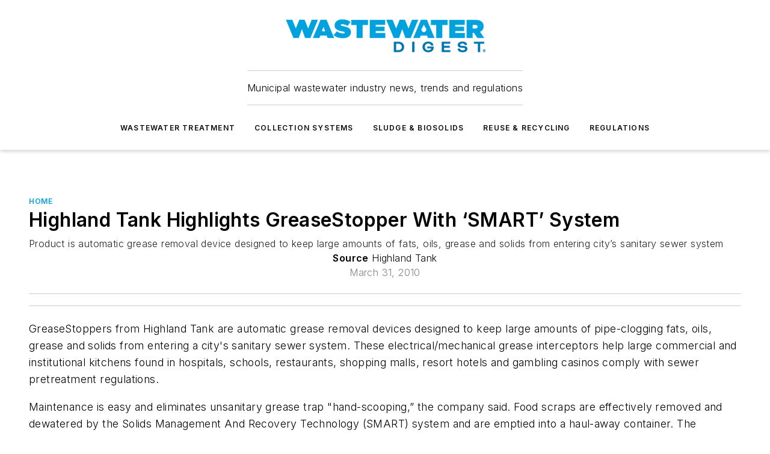

--- FILE ---
content_type: text/html;charset=utf-8
request_url: https://www.wwdmag.com/home/news/10914956/highland-tank-highlights-greasestopper-with-smart-system
body_size: 58262
content:
<!DOCTYPE html><html  lang="en"><head><meta charset="utf-8"><meta name="viewport" content="width=device-width, initial-scale=1, shrink-to-fit=no"><script type="text/javascript" src="/ruxitagentjs_ICA7NVfqrux_10329260115094557.js" data-dtconfig="rid=RID_-1824913882|rpid=819154485|domain=wwdmag.com|reportUrl=/rb_bf25051xng|app=ea7c4b59f27d43eb|cuc=ll64881i|owasp=1|mel=100000|expw=1|featureHash=ICA7NVfqrux|dpvc=1|lastModification=1769448034484|tp=500,50,0|rdnt=1|uxrgce=1|srbbv=2|agentUri=/ruxitagentjs_ICA7NVfqrux_10329260115094557.js"></script><script type="importmap">{"imports":{"#entry":"/_nuxt/CaHEyuQ-.js"}}</script><title>Highland Tank Highlights GreaseStopper With ‘SMART’ System  | Wastewater Digest</title><link href="https://fonts.gstatic.com" rel="preconnect"><link href="https://cdn.cookielaw.org" rel="preconnect"><link href="https://scorpia.graphql.aspire-ebm.com" rel="preconnect"><style type="text/css">
            :root {
              --spacing-unit: 6px;
--spacing: 48px;
--color-line: #CDCDCD;
--color-primary-main: #00A2E2;
--color-primary-container: #d6e4ff;
--color-on-primary-container: #04457A;
--color-secondary-main: #0077B5;
--color-secondary-container: #F2F7FF;
--color-on-secondary-container: #042D56;
--color-black: #0d0d0d;
--color-white: #ffffff;
--color-grey: #b2c3ce;
--color-light-grey: #e0e0e0;
--primary-font-family: Inter;
--site-max-width: 1300px;
            }
          </style><style>@media (max-width:760px){.mobile-hidden{display:none!important}}.admin-layout a{color:#3867a6}.admin-layout .vs__dropdown-toggle{background:#fff;border:1px solid #9da4b0}.ebm-layout{overflow-anchor:none;width:100%}</style><style>@media (max-width:760px){.mobile-hidden[data-v-38cf8690]{display:none!important}}.admin-layout a[data-v-38cf8690]{color:#3867a6}.admin-layout .vs__dropdown-toggle[data-v-38cf8690]{background:#fff;border:1px solid #9da4b0}.ebm-page[data-v-38cf8690]{display:flex;flex-direction:column;font-family:Arial}.ebm-page .hasToolbar[data-v-38cf8690]{max-width:calc(100% - 49px)}.ebm-page__layout[data-v-38cf8690]{z-index:2}.ebm-page__layout[data-v-38cf8690],.ebm-page__page[data-v-38cf8690]{flex:1;pointer-events:none;position:relative}.ebm-page__page[data-v-38cf8690]{display:flex;flex-direction:column;z-index:1}.ebm-page__main[data-v-38cf8690]{flex:1;margin:auto;width:100%}.ebm-page__content[data-v-38cf8690]{padding:0;pointer-events:all}@media (min-width:600px){.ebm-page__content[data-v-38cf8690]{padding:"0 10px"}}.ebm-page__reskin-background[data-v-38cf8690]{background-position:top;background-repeat:no-repeat;background-size:cover;height:100%;left:0;overflow:hidden;position:fixed;top:0;width:100%;z-index:0}.ebm-page__reskin-ad[data-v-38cf8690]{padding:1.5rem 0;position:relative;text-align:center;z-index:1}.ebm-page__siteskin-ad[data-v-38cf8690]{margin-top:24px;pointer-events:all;position:fixed;transition:all 125ms;z-index:100}.ebm-page__siteskin-ad__left[data-v-38cf8690]{right:50%}@media (max-width:1636px){.ebm-page__siteskin-ad__left[data-v-38cf8690]{display:none}}.ebm-page__siteskin-ad__right[data-v-38cf8690]{left:50%}@media (max-width:1636px){.ebm-page__siteskin-ad__right[data-v-38cf8690]{display:none}}.ebm-page .ebm-page__primary[data-v-38cf8690]{margin-top:0}.ebm-page .page-content-wrapper[data-v-38cf8690]{margin:auto;width:100%}.ebm-page .load-more[data-v-38cf8690]{padding:10px 0;pointer-events:all;text-align:center;width:100%}.ebm-page .load-more[data-v-38cf8690]>*{margin:auto;padding:0 5px}.ebm-page .load-more .label[data-v-38cf8690]{display:flex;flex-direction:row}.ebm-page .load-more .label[data-v-38cf8690]>*{margin:0 5px}.ebm-page .footer[data-v-38cf8690]{position:relative}.ebm-page .ebm-page__primary[data-v-38cf8690]{margin-top:calc(var(--spacing)/2)}.ebm-page .ebm-page__content[data-v-38cf8690]{display:flex;flex-direction:column;gap:var(--spacing);margin:0!important}.ebm-page .ebm-page__content[data-v-38cf8690]>*{position:relative}.ebm-page .ebm-page__content[data-v-38cf8690]>:after{background-color:var(--color-line);bottom:auto;bottom:calc(var(--spacing)*-.5*1);content:"";height:1px;left:0;position:absolute;right:0}.ebm-page .ebm-page__content[data-v-38cf8690]>:last-child:after{display:none}.ebm-page .page-content-wrapper[data-v-38cf8690]{display:flex;flex-direction:column;gap:var(--spacing);max-width:var(--site-max-width);padding:0 calc(var(--spacing)/2)}@media (min-width:800px){.ebm-page .page-content-wrapper[data-v-38cf8690]{padding:0 var(--spacing)}}.ebm-page .page-content-wrapper[data-v-38cf8690]>*{position:relative}.ebm-page .page-content-wrapper[data-v-38cf8690]>:after{background-color:var(--color-line);bottom:auto;bottom:calc(var(--spacing)*-.5*1);content:"";height:1px;left:0;position:absolute;right:0}.ebm-page .page-content-wrapper[data-v-38cf8690]>:last-child:after{display:none}.ebm-page .load-more[data-v-38cf8690]{padding:0}.ebm-page .secondary-pages .page-content-wrapper[data-v-38cf8690],.ebm-page.full-width .page-content-wrapper[data-v-38cf8690]{max-width:100%!important;padding:0!important}.ebm-page .secondary-pages .ebm-page__primary[data-v-38cf8690],.ebm-page.full-width .ebm-page__primary[data-v-38cf8690]{margin-top:0!important}@media print{.ebm-page__page[data-v-38cf8690]{display:block}}</style><style>@media (max-width:760px){.mobile-hidden[data-v-06639cce]{display:none!important}}.admin-layout a[data-v-06639cce]{color:#3867a6}.admin-layout .vs__dropdown-toggle[data-v-06639cce]{background:#fff;border:1px solid #9da4b0}#header-leaderboard-ad[data-v-06639cce]{align-items:center;display:flex;justify-content:center;padding:1rem}</style><style>html{scroll-padding-top:calc(var(--header-height) + 16px)}</style><style>@media (max-width:760px){.mobile-hidden[data-v-58298b0f]{display:none!important}}.admin-layout a[data-v-58298b0f]{color:#3867a6}.admin-layout .vs__dropdown-toggle[data-v-58298b0f]{background:#fff;border:1px solid #9da4b0}header[data-v-58298b0f]{bottom:0;margin:auto;position:sticky;top:0;transition:top .5s cubic-bezier(.645,.045,.355,1);z-index:50}header .reskin-ad[data-v-58298b0f]{padding:1.5rem 0;text-align:center}.navbar[data-v-58298b0f]{background-color:#fff;box-shadow:0 3px 6px #00000029;left:0;opacity:1;padding-bottom:2rem;padding-top:2rem;right:0}.navbar .content[data-v-58298b0f]{margin:auto;max-width:var(--site-max-width);padding:0 calc(var(--spacing)/2)}@media (min-width:800px){.navbar .content[data-v-58298b0f]{padding:0 var(--spacing)}}.top-navbar[data-v-58298b0f]{align-items:center;display:flex;justify-content:space-between}@media (max-width:900px){.logo[data-v-58298b0f]{flex-grow:1}.logo img[data-v-58298b0f]{max-width:180px}}@media (max-width:450px){.logo img[data-v-58298b0f]{max-width:140px}}@media (max-width:370px){.logo img[data-v-58298b0f]{max-width:120px}}@media (max-width:350px){.logo img[data-v-58298b0f]{max-width:100px}}.bottom-navbar[data-v-58298b0f]{max-height:100px;overflow:visible;transition:all .15s cubic-bezier(.86,0,.07,1)}.bottom-navbar.hidden[data-v-58298b0f]{max-height:0;overflow:hidden;transform:scale(0)}.actions[data-v-58298b0f]{align-items:center;-moz-column-gap:.5rem;column-gap:.5rem;display:flex;flex-basis:0;flex-grow:1}@media (max-width:900px){.actions[data-v-58298b0f]{flex-basis:auto;flex-grow:0}}.actions.left[data-v-58298b0f]{justify-content:left}.actions.right[data-v-58298b0f]{-moz-column-gap:0;column-gap:0;justify-content:right}.actions .login-container[data-v-58298b0f]{display:flex;gap:16px}@media (max-width:900px){.actions .login-container[data-v-58298b0f]{gap:8px}}@media (max-width:450px){.actions .login-container[data-v-58298b0f]{gap:4px}}@media (max-width:900px){.search-icon[data-v-58298b0f]{display:none}}.cta[data-v-58298b0f]{border-bottom:1px solid var(--color-line);border-top:1px solid var(--color-line);margin:1.5rem auto auto;width:-moz-fit-content;width:fit-content}@media (max-width:900px){.cta[data-v-58298b0f]{display:none}}.sub-menu[data-v-58298b0f]{align-items:center;display:flex;justify-content:center;list-style:none;margin-top:1.5rem;padding:0;white-space:nowrap}@media (max-width:1000px){.sub-menu[data-v-58298b0f]{display:none}}.sub-menu-item[data-v-58298b0f]{margin-left:1rem;margin-right:1rem}.menu-item[data-v-58298b0f],.sub-menu-link[data-v-58298b0f]{color:var(--color-black);font-size:.75rem;font-weight:600;letter-spacing:.1em;text-transform:uppercase}.popover-menu[data-v-58298b0f]{align-items:flex-start;background-color:#fff;box-shadow:0 3px 6px #00000029;display:flex;flex-direction:column;justify-content:left;padding:1.5rem;text-align:left;width:200px}.popover-menu .menu-item[data-v-58298b0f]{align-items:center;display:flex;margin-bottom:1rem}.popover-menu .menu-item .icon[data-v-58298b0f]{margin-right:1rem}</style><style>@media (max-width:760px){.mobile-hidden{display:none!important}}.admin-layout a{color:#3867a6}.admin-layout .vs__dropdown-toggle{background:#fff;border:1px solid #9da4b0}.ebm-icon{cursor:pointer}.ebm-icon .tooltip-wrapper{display:block}.ebm-icon.disabled{cursor:not-allowed}.ebm-icon.arrowUp{margin-top:3px}.ebm-icon.arrowDown{margin-top:-5px;transform:rotate(180deg)}.ebm-icon.loading{animation-duration:2s;animation-iteration-count:infinite;animation-name:spin;animation-timing-function:linear}.ebm-icon.label{align-items:center;display:flex;flex-direction:column;font-size:.8em;justify-content:center;padding:0 5px}@keyframes spin{0%{transform:rotate(0)}to{transform:rotate(1turn)}}.ebm-icon .icon,.ebm-icon svg{display:block}</style><style>@media (max-width:760px){.mobile-hidden{display:none!important}}.admin-layout a{color:#3867a6}.admin-layout .vs__dropdown-toggle{background:#fff;border:1px solid #9da4b0}.ebm-mega-menu{background-color:var(--color-black);color:#fff;container-type:inline-size;display:none;height:100%;left:0;opacity:0;overflow:auto;position:fixed;text-align:center;top:0;transition-behavior:allow-discrete;transition-duration:.3s;transition-property:overlay display opacity;width:100%}.ebm-mega-menu.cms-user-logged-in{left:49px;width:calc(100% - 49px)}.ebm-mega-menu.open{display:block;opacity:1}@starting-style{.ebm-mega-menu.open{opacity:0}}@container (max-width: 750px){.ebm-mega-menu .mega-menu-header{display:flex}}.ebm-mega-menu .mega-menu-header .icon{margin-left:30px;margin-top:40px;width:24px}.ebm-mega-menu .mega-menu-header .logo{height:35px;max-width:100%}@container (min-width: 750px){.ebm-mega-menu .mega-menu-header .logo{height:50px;margin-bottom:30px}}@container (max-width: 750px){.ebm-mega-menu .mega-menu-header .logo{margin-top:20px}.ebm-mega-menu .mega-menu-header .logo img{height:auto;margin-left:5px;max-width:140px}}.ebm-mega-menu .mega-menu-container{margin:auto}@container (min-width: 750px){.ebm-mega-menu .mega-menu-container{max-width:850px;width:100%}}.ebm-mega-menu .mega-menu-container .search-field{padding-bottom:50px}@container (max-width: 900px){.ebm-mega-menu .mega-menu-container .search-field{margin-left:calc(var(--spacing)/2);margin-right:calc(var(--spacing)/2)}}.ebm-mega-menu .mega-menu-container .nav-links{display:grid;gap:calc(var(--spacing)/2);grid-template-columns:1fr;position:relative}.ebm-mega-menu .mega-menu-container .nav-links:after{background-color:var(--color-line);bottom:auto;bottom:calc(var(--spacing)*-.5*1);content:"";height:1px;left:0;position:absolute;right:0}.ebm-mega-menu .mega-menu-container .nav-links:last-child:after{display:none}@container (max-width: 900px){.ebm-mega-menu .mega-menu-container .nav-links{margin-left:calc(var(--spacing)/2);margin-right:calc(var(--spacing)/2)}}@container (min-width: 750px){.ebm-mega-menu .mega-menu-container .nav-links{gap:calc(var(--spacing)*2);grid-template-columns:1fr 1fr 1fr;padding-bottom:var(--spacing)}}.ebm-mega-menu .mega-menu-container .nav-links .section{display:flex;flex-direction:column;font-weight:400;list-style:none;text-align:center}@container (max-width: 750px){.ebm-mega-menu .mega-menu-container .nav-links .section{gap:5px;padding-top:30px;position:relative}.ebm-mega-menu .mega-menu-container .nav-links .section:after{background-color:var(--color-line);bottom:auto;bottom:calc(var(--spacing)*-.5*1);content:"";height:1px;left:0;position:absolute;right:0}.ebm-mega-menu .mega-menu-container .nav-links .section:last-child:after{display:none}.ebm-mega-menu .mega-menu-container .nav-links .section:first-child{padding-top:15px}}@container (min-width: 750px){.ebm-mega-menu .mega-menu-container .nav-links .section{border-bottom:none;font-size:1.25rem;gap:16px;position:relative;text-align:left}.ebm-mega-menu .mega-menu-container .nav-links .section:after{background-color:var(--color-line);bottom:0;content:"";height:100%;left:auto;position:absolute;right:calc(var(--spacing)*-.5*2);top:0;width:1px}.ebm-mega-menu .mega-menu-container .nav-links .section:last-child:after{display:none}}.ebm-mega-menu .mega-menu-container .nav-links .section a{color:#fff}.ebm-mega-menu .mega-menu-container .nav-links .section .title{font-size:.75rem;font-weight:400;text-transform:uppercase}.ebm-mega-menu .mega-menu-container .affiliate-links{display:flex;justify-content:center;margin-top:var(--spacing);padding:calc(var(--spacing)*.5);position:relative}.ebm-mega-menu .mega-menu-container .affiliate-links:after{background-color:var(--color-line);bottom:auto;bottom:calc(var(--spacing)*-.5*1);content:"";height:1px;left:0;position:absolute;right:0}.ebm-mega-menu .mega-menu-container .affiliate-links:last-child:after{display:none}.ebm-mega-menu .mega-menu-container .affiliate-links .ebm-affiliated-brands-direction{flex-direction:column;gap:calc(var(--spacing)*.5)}.ebm-mega-menu .mega-menu-container .social-links{align-items:center;display:flex;flex-direction:column;font-size:.75rem;justify-content:center;margin-top:var(--spacing);padding:calc(var(--spacing)*.5);text-transform:uppercase}.ebm-mega-menu .mega-menu-container .social-links .socials{gap:16px;margin:16px 16px 24px}</style><style>@media (max-width:760px){.mobile-hidden{display:none!important}}.admin-layout a{color:#3867a6}.admin-layout .vs__dropdown-toggle{background:#fff;border:1px solid #9da4b0}.ebm-search-field{container-type:inline-size;position:relative}.ebm-search-field .input{padding:10px 0;position:relative;width:100%}.ebm-search-field .input .icon{bottom:0;height:24px;margin:auto;position:absolute;right:.5rem;top:0}.ebm-search-field .input .clear-icon{bottom:0;height:24px;margin:auto;position:absolute;right:2.5rem;top:0}.ebm-search-field .input input{background-color:var(--c4e26338);border:1px solid var(--7798abdd);border-radius:5px;color:var(--0c12ecfc);font-size:1em;padding:1rem 8px 1rem 20px;width:100%}.ebm-search-field .sponsor-container{align-items:center;display:flex;font-size:.5rem;gap:5px;height:24px;margin:auto;position:absolute;right:10%;top:20%}@container (max-width: 750px){.ebm-search-field .sponsor-container{justify-content:flex-end;padding:10px 15px 0 0;position:static}}.ebm-search-field input[type=search]::-webkit-search-cancel-button,.ebm-search-field input[type=search]::-webkit-search-decoration{-webkit-appearance:none;appearance:none}</style><style>@media (max-width:760px){.mobile-hidden[data-v-3823c912]{display:none!important}}.admin-layout a[data-v-3823c912]{color:#3867a6}.admin-layout .vs__dropdown-toggle[data-v-3823c912]{background:#fff;border:1px solid #9da4b0}.ebm-affiliated-brands[data-v-3823c912]{display:flex;flex-direction:row;font-size:.75rem}.ebm-affiliated-brands__label[data-v-3823c912]{display:block;padding:0 calc(var(--spacing)/2)}.ebm-affiliated-brands__links[data-v-3823c912]{display:flex;flex-direction:row;flex-wrap:wrap;justify-content:center}.ebm-affiliated-brands__links>div[data-v-3823c912]{padding:0 calc(var(--spacing)/4)}.ebm-affiliated-brands__links>div a[data-v-3823c912]{color:var(--link-color);font-weight:600}</style><style>@media (max-width:760px){.mobile-hidden[data-v-8e92f456]{display:none!important}}.admin-layout a[data-v-8e92f456]{color:#3867a6}.admin-layout .vs__dropdown-toggle[data-v-8e92f456]{background:#fff;border:1px solid #9da4b0}.ebm-socials[data-v-8e92f456]{display:flex;flex-wrap:wrap}.ebm-socials__icon[data-v-8e92f456]{cursor:pointer;margin-right:7px;text-decoration:none}.ebm-socials .text[data-v-8e92f456]{height:0;overflow:hidden;text-indent:-9999px}</style><style>@media (max-width:760px){.mobile-hidden{display:none!important}}.admin-layout a{color:#3867a6}.admin-layout .vs__dropdown-toggle{background:#fff;border:1px solid #9da4b0}.ebm-ad-target__outer{display:flex;height:auto;justify-content:center;max-width:100%;width:100%}.ebm-ad-target__inner{align-items:center;display:flex}.ebm-ad-target img{max-width:100%}.ebm-ad-target iframe{box-shadow:0 .125rem .25rem #00000013}</style><style>@media (max-width:760px){.mobile-hidden[data-v-4c12f864]{display:none!important}}.admin-layout a[data-v-4c12f864]{color:#3867a6}.admin-layout .vs__dropdown-toggle[data-v-4c12f864]{background:#fff;border:1px solid #9da4b0}#sticky-bottom-ad[data-v-4c12f864]{align-items:center;background:#000000bf;display:flex;justify-content:center;left:0;padding:8px;position:fixed;right:0;z-index:999}#sticky-bottom-ad .close-button[data-v-4c12f864]{background:none;border:0;color:#fff;cursor:pointer;font-weight:900;margin:8px;position:absolute;right:0;top:0}.slide-up-enter[data-v-4c12f864],.slide-up-leave-to[data-v-4c12f864]{opacity:0;transform:translateY(200px)}.slide-up-enter-active[data-v-4c12f864]{transition:all .25s ease-out}.slide-up-leave-active[data-v-4c12f864]{transition:all .25s ease-in}</style><style>@media (max-width:760px){.mobile-hidden[data-v-0622f0e1]{display:none!important}}.admin-layout a[data-v-0622f0e1]{color:#3867a6}.admin-layout .vs__dropdown-toggle[data-v-0622f0e1]{background:#fff;border:1px solid #9da4b0}.grid[data-v-0622f0e1]{container-type:inline-size;margin:auto}.grid .grid-row[data-v-0622f0e1]{position:relative}.grid .grid-row[data-v-0622f0e1]:after{background-color:var(--color-line);bottom:auto;bottom:calc(var(--spacing)*-.5*1);content:"";height:1px;left:0;position:absolute;right:0}.grid .grid-row.hide-bottom-border[data-v-0622f0e1]:after,.grid .grid-row[data-v-0622f0e1]:last-child:after{display:none}@container (width >= 750px){.grid .grid-row.mobile-only[data-v-0622f0e1]{display:none}}@container (width < 750px){.grid .grid-row.exclude-mobile[data-v-0622f0e1]{display:none}}</style><style>@media (max-width:760px){.mobile-hidden[data-v-840eddae]{display:none!important}}.admin-layout a[data-v-840eddae]{color:#3867a6}.admin-layout .vs__dropdown-toggle[data-v-840eddae]{background:#fff;border:1px solid #9da4b0}.web-row[data-v-840eddae]{container-type:inline-size}.web-row .row[data-v-840eddae]{--col-size:calc(50% - var(--spacing)*1/2);display:grid;padding-bottom:0ver;padding-top:0;width:100%}@media (min-width:750px){.web-row .row[data-v-840eddae]{padding-left:0;padding-right:0}}@media (min-width:500px){.web-row .row.restricted[data-v-840eddae]{margin:auto;max-width:66%}}.web-row .row .column-wrapper[data-v-840eddae]{display:flex;order:0;width:100%}.web-row .row.largest_first.layout1_2 .column-wrapper[data-v-840eddae]:nth-child(2),.web-row .row.largest_first.layout1_2_1 .column-wrapper[data-v-840eddae]:nth-child(2),.web-row .row.largest_first.layout1_3 .column-wrapper[data-v-840eddae]:nth-child(2){order:-1}@container (min-width: 750px){.web-row .row.layout1_1[data-v-840eddae]{display:grid;grid-template-columns:minmax(0,1fr) minmax(0,1fr)}.web-row .row.layout1_1 .column-wrapper[data-v-840eddae]{position:relative}.web-row .row.layout1_1 .column-wrapper[data-v-840eddae]:after{background-color:var(--color-line);bottom:0;content:"";height:100%;left:auto;position:absolute;right:calc(var(--spacing)*-.5*1);top:0;width:1px}.web-row .row.layout1_1 .column-wrapper[data-v-840eddae]:last-child:after{display:none}.web-row .row.layout1_2[data-v-840eddae]{display:grid;grid-template-columns:minmax(0,var(--col-size)) minmax(0,var(--col-size))}.web-row .row.layout1_2 .column-wrapper[data-v-840eddae]{position:relative}.web-row .row.layout1_2 .column-wrapper[data-v-840eddae]:after{background-color:var(--color-line);bottom:0;content:"";height:100%;left:auto;position:absolute;right:calc(var(--spacing)*-.5*1);top:0;width:1px}.web-row .row.layout1_2 .column-wrapper[data-v-840eddae]:last-child:after{display:none}.web-row .row.layout1_2 .column-wrapper[data-v-840eddae]:nth-child(2){order:0!important}}@container (min-width: 1050px){.web-row .row.layout1_2[data-v-840eddae]{--col-size:calc(33.33333% - var(--spacing)*2/3);grid-template-columns:var(--col-size) calc(var(--col-size)*2 + var(--spacing))}}@container (min-width: 750px){.web-row .row.layout2_1[data-v-840eddae]{display:grid;grid-template-columns:minmax(0,var(--col-size)) minmax(0,var(--col-size))}.web-row .row.layout2_1 .column-wrapper[data-v-840eddae]{position:relative}.web-row .row.layout2_1 .column-wrapper[data-v-840eddae]:after{background-color:var(--color-line);bottom:0;content:"";height:100%;left:auto;position:absolute;right:calc(var(--spacing)*-.5*1);top:0;width:1px}.web-row .row.layout2_1 .column-wrapper[data-v-840eddae]:last-child:after{display:none}}@container (min-width: 1050px){.web-row .row.layout2_1[data-v-840eddae]{--col-size:calc(33.33333% - var(--spacing)*2/3);grid-template-columns:calc(var(--col-size)*2 + var(--spacing)) var(--col-size)}}@container (min-width: 1100px){.web-row .row.layout1_1_1[data-v-840eddae]{--col-size:calc(33.33333% - var(--spacing)*2/3);display:grid;grid-template-columns:minmax(0,var(--col-size)) minmax(0,var(--col-size)) minmax(0,var(--col-size))}.web-row .row.layout1_1_1 .column-wrapper[data-v-840eddae]{position:relative}.web-row .row.layout1_1_1 .column-wrapper[data-v-840eddae]:after{background-color:var(--color-line);bottom:0;content:"";height:100%;left:auto;position:absolute;right:calc(var(--spacing)*-.5*1);top:0;width:1px}.web-row .row.layout1_1_1 .column-wrapper[data-v-840eddae]:last-child:after{display:none}}</style><style>@media (max-width:760px){.mobile-hidden{display:none!important}}.admin-layout a{color:#3867a6}.admin-layout .vs__dropdown-toggle{background:#fff;border:1px solid #9da4b0}.web-grid-title{align-items:center;container-type:inline-size;font-family:var(--primary-font-family);margin-bottom:calc(var(--spacing)/2);max-width:100%;width:100%}.web-grid-title .title{display:flex;flex:1 0 auto;font-size:1.9rem;font-weight:600;gap:var(--spacing-unit);letter-spacing:-.01em;line-height:40px;max-width:100%;overflow:hidden;text-overflow:ellipsis}.web-grid-title .title .grid-title-image-icon{height:23px;margin-top:8px}.web-grid-title.has-link .title{max-width:calc(100% - 100px)}.web-grid-title .divider{background-color:var(--color-line);height:1px;width:100%}.web-grid-title .view-more{color:var(--color-primary-main);cursor:primary;flex:0 1 auto;font-size:.75rem;font-weight:600;letter-spacing:.05em;line-height:18px;text-transform:uppercase;white-space:nowrap}@container (max-width: 500px){.web-grid-title .view-more{display:none}}.web-grid-title.primary{display:flex;gap:5px}.web-grid-title.primary .topbar,.web-grid-title.secondary .divider,.web-grid-title.secondary .view-more{display:none}.web-grid-title.secondary .topbar{background-color:var(--color-primary-main);height:8px;margin-bottom:calc(var(--spacing)/3);width:80px}</style><style>@media (max-width:760px){.mobile-hidden[data-v-2e2a3563]{display:none!important}}.admin-layout a[data-v-2e2a3563]{color:#3867a6}.admin-layout .vs__dropdown-toggle[data-v-2e2a3563]{background:#fff;border:1px solid #9da4b0}.column[data-v-2e2a3563]{align-items:stretch;display:flex;flex-wrap:wrap;height:100%;position:relative}.column[data-v-2e2a3563],.column .standard-blocks[data-v-2e2a3563],.column .sticky-blocks[data-v-2e2a3563]{width:100%}.column.block-align-center[data-v-2e2a3563]{align-items:center;justify-content:center}.column.block-align-top[data-v-2e2a3563]{align-items:top;flex-direction:column}.column.block-align-sticky[data-v-2e2a3563]{align-items:start;display:block;justify-content:center}.column.block-align-equalize[data-v-2e2a3563]{align-items:stretch}.column .sticky-blocks.has-standard[data-v-2e2a3563]{margin-top:var(--spacing)}.column .block-wrapper[data-v-2e2a3563]{max-width:100%;position:relative}.column .block-wrapper[data-v-2e2a3563]:after{background-color:var(--color-line);bottom:auto;bottom:calc(var(--spacing)*-.5*1);content:"";height:1px;left:0;position:absolute;right:0}.column .block-wrapper.hide-bottom-border[data-v-2e2a3563]:after,.column .block-wrapper[data-v-2e2a3563]:last-child:after,.column .standard-blocks:not(.has-sticky) .block-wrapper[data-v-2e2a3563]:last-child:after,.column .sticky-blocks .block-wrapper[data-v-2e2a3563]:last-child:after{display:none}@media print{.column[data-v-2e2a3563]{height:auto}}</style><style>@media (max-width:760px){.mobile-hidden[data-v-a4efc542]{display:none!important}}.admin-layout a[data-v-a4efc542]{color:#3867a6}.admin-layout .vs__dropdown-toggle[data-v-a4efc542]{background:#fff;border:1px solid #9da4b0}.block[data-v-a4efc542]{display:flex;flex-direction:column;overflow:visible;width:100%}.block .block-title[data-v-a4efc542]{margin-bottom:calc(var(--spacing)/2)}.block .above-cta[data-v-a4efc542]{height:100%}.block .title[data-v-a4efc542]{font-size:1rem;line-height:1rem;text-transform:uppercase}.block .title a[data-v-a4efc542]{color:inherit;text-decoration:none}.block .title a[data-v-a4efc542]:hover{text-decoration:underline}.block .title template[data-v-a4efc542]{display:inline-block}.block .content[data-v-a4efc542]{display:flex;width:100%}.block .cta[data-v-a4efc542]{align-items:center;display:flex;flex-direction:column;font-size:1rem;gap:calc(var(--spacing)/2);justify-content:space-between}@container (width > 500px){.block .cta[data-v-a4efc542]{flex-direction:row}}</style><style>@media (max-width:760px){.mobile-hidden[data-v-3dec0756]{display:none!important}}.admin-layout a[data-v-3dec0756]{color:#3867a6}.admin-layout .vs__dropdown-toggle[data-v-3dec0756]{background:#fff;border:1px solid #9da4b0}.ebm-button-wrapper[data-v-3dec0756]{display:inline-block}.ebm-button-wrapper .ebm-button[data-v-3dec0756]{border:1px solid;border-radius:.1rem;cursor:pointer;display:block;font-weight:600;outline:none;text-transform:uppercase;width:100%}.ebm-button-wrapper .ebm-button .content[data-v-3dec0756]{align-items:center;display:flex;gap:var(--spacing-unit);justify-content:center}.ebm-button-wrapper .ebm-button .content.icon-right[data-v-3dec0756]{flex-direction:row-reverse}.ebm-button-wrapper .ebm-button[data-v-3dec0756]:focus,.ebm-button-wrapper .ebm-button[data-v-3dec0756]:hover{box-shadow:0 0 .1rem #3e5d8580;filter:contrast(125%)}.ebm-button-wrapper .ebm-button[data-v-3dec0756]:active{box-shadow:0 0 .3rem #1c417280}.ebm-button-wrapper .ebm-button[data-v-3dec0756]:active:after{height:200px;width:200px}.ebm-button-wrapper .ebm-button--small[data-v-3dec0756]{font-size:.75rem;padding:.2rem .4rem}.ebm-button-wrapper .ebm-button--medium[data-v-3dec0756]{font-size:.75rem;padding:.3rem .6rem}.ebm-button-wrapper .ebm-button--large[data-v-3dec0756]{font-size:.75rem;line-height:1.25rem;padding:.5rem 1rem}@media (max-width:450px){.ebm-button-wrapper .ebm-button--large[data-v-3dec0756]{padding:.5rem}}.ebm-button-wrapper .ebm-button--fullWidth[data-v-3dec0756]{font-size:1.15rem;margin:0 auto;padding:.5rem 1rem;width:100%}.ebm-button-wrapper.primary .ebm-button[data-v-3dec0756],.ebm-button-wrapper.solid .ebm-button[data-v-3dec0756]{background-color:var(--button-accent-color);border-color:var(--button-accent-color);color:var(--button-text-color)}.ebm-button-wrapper.primary .ebm-button[data-v-3dec0756]:hover,.ebm-button-wrapper.solid .ebm-button[data-v-3dec0756]:hover{text-decoration:underline}.ebm-button-wrapper.hollow .ebm-button[data-v-3dec0756]{background-color:transparent;background-color:#fff;border:1px solid var(--button-accent-color);color:var(--button-accent-color)}.ebm-button-wrapper.hollow .ebm-button[data-v-3dec0756]:hover{text-decoration:underline}.ebm-button-wrapper.borderless .ebm-button[data-v-3dec0756]{background-color:transparent;border-color:transparent;color:var(--button-accent-color)}.ebm-button-wrapper.borderless .ebm-button[data-v-3dec0756]:hover{background-color:var(--button-accent-color);color:#fff;text-decoration:underline}.ebm-button-wrapper .ebm-button[data-v-3dec0756]{transition:all .15s ease-in-out}</style><style>@media (max-width:760px){.mobile-hidden{display:none!important}}.admin-layout a{color:#3867a6}.admin-layout .vs__dropdown-toggle{background:#fff;border:1px solid #9da4b0}.web-footer-new{display:flex;font-size:1rem;font-weight:400;justify-content:center;padding-bottom:calc(var(--spacing)/2);pointer-events:all;width:100%}.web-footer-new a{color:var(--link-color)}.web-footer-new .container{display:flex;justify-content:center;width:100%}.web-footer-new .container .container-wrapper{display:flex;flex-direction:column;gap:var(--spacing);width:100%}@media (min-width:800px){.web-footer-new .container{flex-direction:row}}.web-footer-new .container .row{position:relative;width:100%}.web-footer-new .container .row:after{background-color:var(--color-line);bottom:auto;bottom:calc(var(--spacing)*-.5*1);content:"";height:1px;left:0;position:absolute;right:0}.web-footer-new .container .row:last-child:after{display:none}.web-footer-new .container .row.full-width{justify-items:center}.web-footer-new .container .column-wrapper{display:grid;gap:var(--spacing);grid-template-columns:1fr}.web-footer-new .container .column-wrapper.full-width{max-width:var(--site-max-width)!important;padding:0 calc(var(--spacing)*1.5);width:100%}.web-footer-new .container .column-wrapper .col{align-items:center;display:flex;flex-direction:column;gap:calc(var(--spacing)/4);justify-content:center;margin:0 auto;max-width:80%;position:relative;text-align:center}.web-footer-new .container .column-wrapper .col:after{background-color:var(--color-line);bottom:auto;bottom:calc(var(--spacing)*-.5*1);content:"";height:1px;left:0;position:absolute;right:0}.web-footer-new .container .column-wrapper .col:last-child:after{display:none}.web-footer-new .container .column-wrapper .col.valign-middle{align-self:center}@media (min-width:800px){.web-footer-new .container .column-wrapper{align-items:start;gap:var(--spacing)}.web-footer-new .container .column-wrapper.cols1_1_1{grid-template-columns:1fr 1fr 1fr}.web-footer-new .container .column-wrapper.cols1_1{grid-template-columns:1fr 1fr}.web-footer-new .container .column-wrapper .col{align-items:start;max-width:100%;position:relative;text-align:left}.web-footer-new .container .column-wrapper .col:after{background-color:var(--color-line);bottom:0;content:"";height:100%;left:auto;position:absolute;right:calc(var(--spacing)*-.5*1);top:0;width:1px}.web-footer-new .container .column-wrapper .col:last-child:after{display:none}}.web-footer-new .corporatelogo{align-self:center;filter:brightness(0);height:auto;margin-right:var(--spacing-unit);width:100px}.web-footer-new .menu-copyright{align-items:center;display:flex;flex-direction:column;gap:calc(var(--spacing)/2)}.web-footer-new .menu-copyright.full-width{max-width:var(--site-max-width);padding:0 calc(var(--spacing)*1.5);width:100%}.web-footer-new .menu-copyright .links{display:flex;font-size:.75rem;gap:calc(var(--spacing)/4);list-style:none;margin:0;padding:0}.web-footer-new .menu-copyright .copyright{display:flex;flex-direction:row;flex-wrap:wrap;font-size:.8em;justify-content:center}@media (min-width:800px){.web-footer-new .menu-copyright{flex-direction:row;justify-content:space-between}}.web-footer-new .blocktitle{color:#000;font-size:1.1rem;font-weight:600;width:100%}.web-footer-new .web-affiliated-brands-direction{flex-direction:column}@media (min-width:800px){.web-footer-new .web-affiliated-brands-direction{flex-direction:row}}</style><style>@media (max-width:760px){.mobile-hidden{display:none!important}}.admin-layout a{color:#3867a6}.admin-layout .vs__dropdown-toggle{background:#fff;border:1px solid #9da4b0}.ebm-web-subscribe-wrapper{display:flex;flex-direction:column;height:100%;overflow:auto}.ebm-web-subscribe-content{height:100%;overflow:auto;padding:calc(var(--spacing)*.5) var(--spacing)}@container (max-width: 750px){.ebm-web-subscribe-content{padding-bottom:100%}}.ebm-web-subscribe-content .web-subscribe-header .web-subscribe-title{align-items:center;display:flex;gap:var(--spacing);justify-content:space-between;line-height:normal}.ebm-web-subscribe-content .web-subscribe-header .web-subscribe-title .close-button{align-items:center;cursor:pointer;display:flex;font-size:.75rem;font-weight:600;text-transform:uppercase}.ebm-web-subscribe-content .web-subscribe-header .web-subscribe-subtext{padding-bottom:var(--spacing)}.ebm-web-subscribe-content .web-subscribe-header .newsletter-items{display:grid;gap:10px;grid-template-columns:1fr 1fr}@container (max-width: 750px){.ebm-web-subscribe-content .web-subscribe-header .newsletter-items{grid-template-columns:1fr}}.ebm-web-subscribe-content .web-subscribe-header .newsletter-items .newsletter-item{border:1px solid var(--color-line);display:flex;flex-direction:row;flex-direction:column;gap:1rem;padding:1rem}.ebm-web-subscribe-content .web-subscribe-header .newsletter-items .newsletter-item .newsletter-title{display:flex;font-size:1.25rem;font-weight:600;justify-content:space-between;letter-spacing:-.01em;line-height:25px}.ebm-web-subscribe-content .web-subscribe-header .newsletter-items .newsletter-item .newsletter-description{font-size:1rem;font-weight:400;letter-spacing:.0125em;line-height:24px}.web-subscribe-footer{background-color:#fff;box-shadow:0 4px 16px #00000040;width:100%}.web-subscribe-footer .subscribe-footer-wrapper{padding:var(--spacing)!important}.web-subscribe-footer .subscribe-footer-wrapper .user-info-container{align-items:center;display:flex;justify-content:space-between;padding-bottom:calc(var(--spacing)*.5)}.web-subscribe-footer .subscribe-footer-wrapper .user-info-container .nl-user-info{align-items:center;display:flex;gap:10px}.web-subscribe-footer .subscribe-footer-wrapper .subscribe-login-container .nl-selected{font-size:1.25rem;font-weight:600;margin-bottom:10px}.web-subscribe-footer .subscribe-footer-wrapper .subscribe-login-container .form-fields-setup{display:flex;gap:calc(var(--spacing)*.125);padding-top:calc(var(--spacing)*.5)}@container (max-width: 1050px){.web-subscribe-footer .subscribe-footer-wrapper .subscribe-login-container .form-fields-setup{display:block}}.web-subscribe-footer .subscribe-footer-wrapper .subscribe-login-container .form-fields-setup .web-form-fields{z-index:100}.web-subscribe-footer .subscribe-footer-wrapper .subscribe-login-container .form-fields-setup .web-form-fields .field-label{font-size:.75rem}.web-subscribe-footer .subscribe-footer-wrapper .subscribe-login-container .form-fields-setup .form{display:flex;gap:calc(var(--spacing)*.125)}@container (max-width: 750px){.web-subscribe-footer .subscribe-footer-wrapper .subscribe-login-container .form-fields-setup .form{flex-direction:column;padding-bottom:calc(var(--spacing)*.5)}}.web-subscribe-footer .subscribe-footer-wrapper .subscribe-login-container .form-fields-setup .form .vs__dropdown-menu{max-height:8rem}@container (max-width: 750px){.web-subscribe-footer .subscribe-footer-wrapper .subscribe-login-container .form-fields-setup .form .vs__dropdown-menu{max-height:4rem}}.web-subscribe-footer .subscribe-footer-wrapper .subscribe-login-container .form-fields-setup .subscribe-button{margin-top:calc(var(--spacing)*.5);width:20%}@container (max-width: 1050px){.web-subscribe-footer .subscribe-footer-wrapper .subscribe-login-container .form-fields-setup .subscribe-button{width:100%}}.web-subscribe-footer .subscribe-footer-wrapper .subscribe-login-container .form-fields-setup .subscribe-button .ebm-button{height:3rem}.web-subscribe-footer .subscribe-footer-wrapper .subscribe-login-container .compliance-field{font-size:.75rem;line-height:18px;z-index:-1}.web-subscribe-footer .subscribe-footer-wrapper a{color:#000;text-decoration:underline}.web-subscribe-footer .subscribe-footer-wrapper .subscribe-consent{font-size:.75rem;letter-spacing:.025em;line-height:18px;padding:5px 0}.web-subscribe-footer .subscribe-footer-wrapper .account-check{padding-top:calc(var(--spacing)*.25)}</style><style>@media (max-width:760px){.mobile-hidden{display:none!important}}.admin-layout a{color:#3867a6}.admin-layout .vs__dropdown-toggle{background:#fff;border:1px solid #9da4b0}.ebm-web-pane{container-type:inline-size;height:100%;pointer-events:all;position:fixed;right:0;top:0;width:100%;z-index:100}.ebm-web-pane.hidden{pointer-events:none}.ebm-web-pane.hidden .web-pane-mask{opacity:0}.ebm-web-pane.hidden .contents{max-width:0}.ebm-web-pane .web-pane-mask{background-color:#000;display:table;height:100%;opacity:.8;padding:16px;transition:all .3s ease;width:100%}.ebm-web-pane .contents{background-color:#fff;bottom:0;max-width:1072px;position:absolute;right:0;top:0;transition:all .3s ease;width:100%}.ebm-web-pane .contents.cms-user-logged-in{width:calc(100% - 49px)}.ebm-web-pane .contents .close-icon{cursor:pointer;display:flex;justify-content:flex-end;margin:10px}</style><style>@media (max-width:760px){.mobile-hidden{display:none!important}}.admin-layout a{color:#3867a6}.admin-layout .vs__dropdown-toggle{background:#fff;border:1px solid #9da4b0}.gam-slot-builder{min-width:300px;width:100%}.gam-slot-builder iframe{max-width:100%;overflow:hidden}</style><style>@media (max-width:760px){.mobile-hidden{display:none!important}}.admin-layout a{color:#3867a6}.admin-layout .vs__dropdown-toggle{background:#fff;border:1px solid #9da4b0}.web-content-title-new{display:flex;flex-direction:column;gap:calc(var(--spacing));width:100%}.web-content-title-new>*{position:relative}.web-content-title-new>:after{background-color:var(--color-line);bottom:auto;bottom:calc(var(--spacing)*-.5*1);content:"";height:1px;left:0;position:absolute;right:0}.web-content-title-new>:last-child:after{display:none}.web-content-title-new .above-line{container-type:inline-size;display:flex;flex-direction:column;gap:calc(var(--spacing)/2)}.web-content-title-new .above-line .section-wrapper{display:flex;gap:calc(var(--spacing)/4)}.web-content-title-new .above-line .section-wrapper.center{margin-left:auto;margin-right:auto}.web-content-title-new .above-line .sponsored-label{color:var(--color-primary-main);font-size:.75rem;font-weight:600;letter-spacing:.05rem;text-transform:uppercase}.web-content-title-new .above-line .section{font-size:.75rem;font-weight:600;letter-spacing:.05em;text-transform:uppercase}.web-content-title-new .above-line .event-info{display:flex;flex-direction:column;font-size:.9rem;gap:calc(var(--spacing)/2)}.web-content-title-new .above-line .event-info .column{display:flex;flex-direction:column;font-size:.9rem;gap:calc(var(--spacing)/4);width:100%}.web-content-title-new .above-line .event-info .column .content{display:flex;gap:calc(var(--spacing)/4)}.web-content-title-new .above-line .event-info .column label{flex:0 0 80px;font-weight:600}.web-content-title-new .above-line .event-info>*{position:relative}.web-content-title-new .above-line .event-info>:after{background-color:var(--color-line);bottom:0;content:"";height:100%;left:auto;position:absolute;right:calc(var(--spacing)*-.5*1);top:0;width:1px}.web-content-title-new .above-line .event-info>:last-child:after{display:none}@container (min-width: 600px){.web-content-title-new .above-line .event-info{align-items:center;flex-direction:row;gap:calc(var(--spacing))}.web-content-title-new .above-line .event-info>*{position:relative}.web-content-title-new .above-line .event-info>:after{background-color:var(--color-line);bottom:0;content:"";height:100%;left:auto;position:absolute;right:calc(var(--spacing)*-.5*1);top:0;width:1px}.web-content-title-new .above-line .event-info>:last-child:after{display:none}.web-content-title-new .above-line .event-info .event-location{display:block}}.web-content-title-new .above-line .title-text{font-size:2rem;line-height:1.2}@container (width > 500px){.web-content-title-new .above-line .title-text{font-size:2.75rem}}.web-content-title-new .above-line .author-row{align-items:center;display:flex;flex-direction:column;gap:calc(var(--spacing)/3);justify-content:center}.web-content-title-new .above-line .author-row .all-authors{display:flex;gap:calc(var(--spacing)/3)}.web-content-title-new .above-line .author-row .date-read-time{align-items:center;display:flex;gap:calc(var(--spacing)/3)}.web-content-title-new .above-line .author-row .dot{align-items:center;grid-area:dot}.web-content-title-new .above-line .author-row .dot:after{background-color:#000;content:"";display:block;height:4px;width:4px}.web-content-title-new .above-line .author-row .dot.first{display:none}.web-content-title-new .above-line .author-row .date{grid-area:date}.web-content-title-new .above-line .author-row .read-time{grid-area:read-time}.web-content-title-new .above-line .author-row .date,.web-content-title-new .above-line .author-row .duration,.web-content-title-new .above-line .author-row .read-time{color:#000;opacity:.5}@container (width > 500px){.web-content-title-new .above-line .author-row{flex-direction:row}.web-content-title-new .above-line .author-row .dot.first{display:block}}@container (width > 700px){.web-content-title-new .above-line .author-row{justify-content:flex-start}}.web-content-title-new .above-line .teaser-text{color:#222;font-size:16px;padding-top:8px}@container (width > 500px){.web-content-title-new .above-line .teaser-text{font-size:17px}}@container (width > 700px){.web-content-title-new .above-line .teaser-text{font-size:18px}}@container (width > 1000px){.web-content-title-new .above-line .teaser-text{font-size:19px}}.web-content-title-new .above-line .podcast-series{align-items:center;color:var(--color-primary-main);display:flex;font-size:.85rem;font-weight:500;gap:6px;text-transform:uppercase}.web-content-title-new .below-line{align-items:center;display:flex;justify-content:space-between;width:100%}.web-content-title-new .below-line .print-favorite{display:flex;gap:calc(var(--spacing)/3);justify-content:flex-end}.web-content-title-new .image-wrapper{flex:1 0 auto;width:100%}.web-content-title-new .comment-count{align-items:center;cursor:pointer;display:flex;padding-left:8px}.web-content-title-new .comment-count .viafoura{align-items:center;background-color:transparent!important;display:flex;font-size:16px;font-weight:inherit;padding-left:4px}.web-content-title-new .event-location p{margin:0}.web-content-title-new .highlights h2{margin-bottom:24px}.web-content-title-new .highlights .text{font-size:18px}.web-content-title-new .highlights .text li{margin-bottom:16px}.web-content-title-new .highlights .text li:last-child{margin-bottom:0}.web-content-title-new .author-contributor,.web-content-title-new .company-link{color:#000;display:flex;flex-wrap:wrap}.web-content-title-new .author-contributor a,.web-content-title-new .company-link a{color:inherit!important;font-size:1rem;text-decoration:underline}.web-content-title-new .author-contributor .author{display:flex}.web-content-title-new.center{text-align:center}.web-content-title-new.center .breadcrumb{display:flex;justify-content:center}.web-content-title-new.center .author-row{justify-content:center}</style><style>@media (max-width:760px){.mobile-hidden[data-v-e69042fe]{display:none!important}}.admin-layout a[data-v-e69042fe]{color:#3867a6}.admin-layout .vs__dropdown-toggle[data-v-e69042fe]{background:#fff;border:1px solid #9da4b0}.ebm-share-list[data-v-e69042fe]{display:flex;gap:calc(var(--spacing)/3);list-style:none;overflow:hidden;padding:0;transition:.3s;width:100%}.ebm-share-list li[data-v-e69042fe]{margin:0;padding:0}.ebm-share-item[data-v-e69042fe]{border-radius:4px;cursor:pointer;margin:2px}</style><style>@media (max-width:760px){.mobile-hidden{display:none!important}}.admin-layout a{color:#3867a6}.admin-layout .vs__dropdown-toggle{background:#fff;border:1px solid #9da4b0}.body-block{flex:"1";max-width:100%;width:100%}.body-block .body-content{display:flex;flex-direction:column;gap:calc(var(--spacing)/2);width:100%}.body-block .gate{background:var(--color-secondary-container);border:1px solid var(--color-line);padding:calc(var(--spacing)/2)}.body-block .below-body{border-top:1px solid var(--color-line)}.body-block .below-body .contributors{display:flex;gap:4px;padding-top:calc(var(--spacing)/4)}.body-block .below-body .contributors .contributor{display:flex}.body-block .below-body .ai-attribution{font-size:14px;padding-top:calc(var(--spacing)/4)}.body-block .podcast-player{background-color:var(--color-secondary-container);border:1px solid var(--color-line);border-radius:4px;margin-left:auto!important;margin-right:auto!important;text-align:center;width:100%}.body-block .podcast-player iframe{border:0;width:100%}.body-block .podcast-player .buttons{display:flex;justify-content:center}</style><style>@media (max-width:760px){.mobile-hidden{display:none!important}}.admin-layout a{color:#3867a6}.admin-layout .vs__dropdown-toggle{background:#fff;border:1px solid #9da4b0}.web-body-blocks{--margin:calc(var(--spacing)/2);display:flex;flex-direction:column;gap:15px;max-width:100%;width:100%}.web-body-blocks a{text-decoration:underline}.web-body-blocks .block{container-type:inline-size;font-family:var(--secondary-font);max-width:100%;width:100%}.web-body-blocks .block a{color:var(--link-color)}.web-body-blocks .block .block-title{margin-bottom:calc(var(--spacing)/2)}.web-body-blocks .text{color:inherit;letter-spacing:inherit;margin:auto;max-width:100%}.web-body-blocks img{max-width:100%}.web-body-blocks .iframe{border:0;margin-left:auto!important;margin-right:auto!important;width:100%}.web-body-blocks .facebook .embed,.web-body-blocks .instagram .embed,.web-body-blocks .twitter .embed{max-width:500px}.web-body-blocks .bc-reco-wrapper{padding:calc(var(--spacing)/2)}.web-body-blocks .bc-reco-wrapper .bc-heading{border-bottom:1px solid var(--color-grey);margin-top:0;padding-bottom:calc(var(--spacing)/2);padding-top:0}.web-body-blocks .embed{margin:auto;width:100%}@container (width > 550px){.web-body-blocks .embed.above,.web-body-blocks .embed.below,.web-body-blocks .embed.center,.web-body-blocks .embed.left,.web-body-blocks .embed.right{max-width:calc(50% - var(--margin))}.web-body-blocks .embed.above.small,.web-body-blocks .embed.below.small,.web-body-blocks .embed.center.small,.web-body-blocks .embed.left.small,.web-body-blocks .embed.right.small{max-width:calc(33% - var(--margin))}.web-body-blocks .embed.above.large,.web-body-blocks .embed.below.large,.web-body-blocks .embed.center.large,.web-body-blocks .embed.left.large,.web-body-blocks .embed.right.large{max-width:calc(66% - var(--margin))}.web-body-blocks .embed.above{margin-bottom:var(--margin)}.web-body-blocks .embed.below{margin-top:var(--margin)}.web-body-blocks .embed.left{float:left;margin-right:var(--margin)}.web-body-blocks .embed.right{float:right;margin-left:var(--margin)}}.web-body-blocks .embed.center{clear:both}.web-body-blocks .embed.native{max-width:auto;width:auto}.web-body-blocks .embed.fullWidth{max-width:100%;width:100%}.web-body-blocks .video{margin-top:15px}</style><style>@media (max-width:760px){.mobile-hidden{display:none!important}}.admin-layout a{color:#3867a6}.admin-layout .vs__dropdown-toggle{background:#fff;border:1px solid #9da4b0}.web-html{letter-spacing:inherit;margin:auto;max-width:100%}.web-html .html p:first-child{margin-top:0}.web-html h1,.web-html h2,.web-html h3,.web-html h4,.web-html h5,.web-html h6{margin:revert}.web-html .embedded-image{max-width:40%;width:100%}.web-html .embedded-image img{width:100%}.web-html .left{margin:0 auto 0 0}.web-html .left-wrap{clear:both;float:left;margin:0 1rem 1rem 0}.web-html .right{margin:0 0 0 auto}.web-html .right-wrap{clear:both;float:right;margin:0 0 1rem 1rem}.web-html pre{background-color:#f5f5f5d9;font-family:Courier New,Courier,monospace;padding:4px 8px}.web-html .preview-overlay{background:linear-gradient(180deg,#fff0,#fff);height:125px;margin-bottom:-25px;margin-top:-125px;position:relative;width:100%}.web-html blockquote{background-color:#f8f9fa;border-left:8px solid #dee2e6;line-height:1.5;overflow:hidden;padding:1.5rem}.web-html .pullquote{color:#7c7b7b;float:right;font-size:1.3em;margin:6px 0 6px 12px;max-width:50%;padding:12px 0 12px 12px;position:relative;width:50%}.web-html p:last-of-type{margin-bottom:0}.web-html a{cursor:pointer}</style><style>@media (max-width:760px){.mobile-hidden{display:none!important}}.admin-layout a{color:#3867a6}.admin-layout .vs__dropdown-toggle{background:#fff;border:1px solid #9da4b0}.ebm-ad__embed{clear:both}.ebm-ad__embed>div{border-bottom:1px solid #e0e0e0!important;border-top:1px solid #e0e0e0!important;display:block!important;height:inherit!important;padding:5px 0;text-align:center;width:inherit!important;z-index:1}.ebm-ad__embed>div:before{color:#aaa;content:"ADVERTISEMENT";display:block;font:400 10px/10px Arial,Helvetica,sans-serif}.ebm-ad__embed img{max-width:100%}.ebm-ad__embed iframe{box-shadow:0 .125rem .25rem #00000013;margin:3px 0 10px}</style><style>@media (max-width:760px){.mobile-hidden{display:none!important}}.admin-layout a{color:#3867a6}.admin-layout .vs__dropdown-toggle{background:#fff;border:1px solid #9da4b0}.ebm-web-subscribe{width:100%}.ebm-web-subscribe .web-subscribe-content{align-items:center;display:flex;justify-content:space-between}@container (max-width: 750px){.ebm-web-subscribe .web-subscribe-content{flex-direction:column;text-align:center}}.ebm-web-subscribe .web-subscribe-content .web-subscribe-header{font-size:2rem;font-weight:600;line-height:40px;padding:calc(var(--spacing)*.25);width:80%}@container (max-width: 750px){.ebm-web-subscribe .web-subscribe-content .web-subscribe-header{font-size:1.5rem;padding-top:0}}.ebm-web-subscribe .web-subscribe-content .web-subscribe-header .web-subscribe-subtext{display:flex;font-size:1rem;font-weight:400;padding-top:calc(var(--spacing)*.25)}</style><style>@media (max-width:760px){.mobile-hidden{display:none!important}}.admin-layout a{color:#3867a6}.admin-layout .vs__dropdown-toggle{background:#fff;border:1px solid #9da4b0}.blueconic-recommendations{width:100%}</style><style>@media (max-width:760px){.mobile-hidden{display:none!important}}.admin-layout a{color:#3867a6}.admin-layout .vs__dropdown-toggle{background:#fff;border:1px solid #9da4b0}.blueconic-recommendations{container-type:inline-size}.blueconic-recommendations .featured{border:1px solid var(--color-line);width:100%}.blueconic-recommendations .featured .left,.blueconic-recommendations .featured .right{flex:1 0 50%;padding:calc(var(--spacing)/2)}.blueconic-recommendations .featured .left *,.blueconic-recommendations .featured .right *{color:var(--color-black)}.blueconic-recommendations .featured .left .link:hover,.blueconic-recommendations .featured .right .link:hover{text-decoration:none}.blueconic-recommendations .featured .left{align-items:center;background-color:var(--color-primary-container);display:flex}.blueconic-recommendations .featured .left h2{font-size:1.25rem;font-weight:600}.blueconic-recommendations .featured .right{background-color:var(--color-secondary-container);display:flex;flex-direction:column;gap:calc(var(--spacing)/4)}.blueconic-recommendations .featured .right h2{font-size:1rem}.blueconic-recommendations .featured .right .link{display:flex;font-weight:400;gap:8px}@container (width > 600px){.blueconic-recommendations .featured .left h2{font-size:2rem;line-height:40px}}@container (width > 1000px){.blueconic-recommendations .featured{display:flex}}</style><style>@media (max-width:760px){.mobile-hidden{display:none!important}}.admin-layout a{color:#3867a6}.admin-layout .vs__dropdown-toggle{background:#fff;border:1px solid #9da4b0}.content-list{container-type:inline-size;width:100%}.content-list,.content-list .item-row{align-items:start;display:grid;gap:var(--spacing);grid-template-columns:minmax(0,1fr)}.content-list .item-row{position:relative}.content-list .item-row:after{background-color:var(--color-line);bottom:auto;bottom:calc(var(--spacing)*-.5*1);content:"";height:1px;left:0;position:absolute;right:0}.content-list .item-row:last-child:after{display:none}.content-list .item-row .item{height:100%;position:relative}.content-list .item-row .item:after{background-color:var(--color-line);bottom:auto;bottom:calc(var(--spacing)*-.5*1);content:"";height:1px;left:0;position:absolute;right:0}.content-list .item-row .item:last-child:after{display:none}@container (min-width: 600px){.content-list.multi-col.columns-2 .item-row{grid-template-columns:minmax(0,1fr) minmax(0,1fr)}.content-list.multi-col.columns-2 .item-row .item{position:relative}.content-list.multi-col.columns-2 .item-row .item:after{background-color:var(--color-line);bottom:0;content:"";height:100%;left:auto;position:absolute;right:calc(var(--spacing)*-.5*1);top:0;width:1px}.content-list.multi-col.columns-2 .item-row .item:last-child:after{display:none}}@container (min-width: 750px){.content-list.multi-col.columns-3 .item-row{grid-template-columns:minmax(0,1fr) minmax(0,1fr) minmax(0,1fr)}.content-list.multi-col.columns-3 .item-row .item{position:relative}.content-list.multi-col.columns-3 .item-row .item:after{background-color:var(--color-line);bottom:0;content:"";height:100%;left:auto;position:absolute;right:calc(var(--spacing)*-.5*1);top:0;width:1px}.content-list.multi-col.columns-3 .item-row .item:last-child:after{display:none}}@container (min-width: 900px){.content-list.multi-col.columns-4 .item-row{grid-template-columns:minmax(0,1fr) minmax(0,1fr) minmax(0,1fr) minmax(0,1fr)}.content-list.multi-col.columns-4 .item-row .item{position:relative}.content-list.multi-col.columns-4 .item-row .item:after{background-color:var(--color-line);bottom:0;content:"";height:100%;left:auto;position:absolute;right:calc(var(--spacing)*-.5*1);top:0;width:1px}.content-list.multi-col.columns-4 .item-row .item:last-child:after{display:none}}</style><style>@media (max-width:760px){.mobile-hidden{display:none!important}}.admin-layout a{color:#3867a6}.admin-layout .vs__dropdown-toggle{background:#fff;border:1px solid #9da4b0}.content-item-new{container-type:inline-size;overflow-x:hidden;position:relative;width:100%}.content-item-new .mask{background-color:#00000080;height:100%;left:0;opacity:0;pointer-events:none;position:absolute;top:0;transition:.3s;width:100%;z-index:1}.content-item-new .mask .controls{display:flex;gap:2px;justify-content:flex-end;padding:3px;position:absolute;width:100%}.content-item-new .mask:last-child:after{display:none}.content-item-new.center{text-align:center}.content-item-new.center .section-and-label{justify-content:center}.content-item-new:hover .mask{opacity:1;pointer-events:auto}.content-item-new .image-wrapper{flex:1 0 auto;margin-bottom:calc(var(--spacing)/3);max-width:100%;position:relative}.content-item-new .section-and-label{color:var(--color-primary-main);display:flex;gap:var(--spacing-unit)}.content-item-new .section-and-label .labels,.content-item-new .section-and-label .section-name{color:inherit;display:block;font-family:var(--primary-font-family);font-size:.75rem;font-weight:600;letter-spacing:.05em;line-height:18px;text-decoration:none;text-transform:uppercase}.content-item-new .section-and-label .labels{color:var(--color-grey)}.content-item-new .section-and-label .lock{cursor:unset}.content-item-new.image-left .image-wrapper{margin-right:calc(var(--spacing)/3)}.content-item-new.image-right .image-wrapper{margin-left:calc(var(--spacing)/3)}.content-item-new .text-box{display:flex;flex:1 1 100%;flex-direction:column;gap:calc(var(--spacing)/6)}.content-item-new .text-box .teaser-text{font-family:var(--primary-font-family);font-size:1rem;line-height:24px}@container (min-width: 750px){.content-item-new .text-box{gap:calc(var(--spacing)/3)}}.content-item-new .date-wrapper{display:flex;width:100%}.content-item-new .date{display:flex;flex:1;font-size:.75rem;font-weight:400;gap:10px;letter-spacing:.05em;line-height:150%;opacity:.5}.content-item-new .date.company-link{font-weight:600;opacity:1}.content-item-new .date.right{justify-content:flex-end}.content-item-new .date.upcoming{color:#fff;font-size:.75rem;opacity:1;padding:4px 8px;text-transform:uppercase;white-space:nowrap}.content-item-new .podcast-series{align-items:center;color:var(--color-primary-main);display:flex;font-size:.75rem;font-weight:500;gap:6px;text-transform:uppercase}.content-item-new .byline-group p{margin:0}.content-item-new .title-wrapper{color:inherit!important;text-decoration:none}.content-item-new .title-wrapper:hover{text-decoration:underline}.content-item-new .title-wrapper .title-icon-wrapper{display:flex;gap:8px}.content-item-new .title-wrapper .title-text-wrapper{container-type:inline-size;display:-webkit-box;flex:1;margin:auto;overflow:hidden;text-overflow:ellipsis;-webkit-box-orient:vertical;line-height:normal}.content-item-new .title-wrapper .title-text-wrapper.clamp-headline{-webkit-line-clamp:3}.content-item-new .title-wrapper .title-text-wrapper .lock{float:left;margin:-1px 3px -5px 0}.content-item-new.scale-small .title-wrapper .title-icon-wrapper .icon{height:18px;margin:2px 0}.content-item-new.scale-small .title-wrapper .title-text-wrapper .title-text{font-size:1.25rem}.content-item-new.scale-small.image-left .image-wrapper,.content-item-new.scale-small.image-right .image-wrapper{width:175px}.content-item-new.scale-large .title-wrapper .title-icon-wrapper .icon{height:35px;margin:8px 0}.content-item-new.scale-large .title-wrapper .title-text-wrapper .title-text{font-size:2.75rem}@container (max-width: 500px){.content-item-new.scale-large .title-wrapper .title-text-wrapper .title-text{font-size:2rem}}.content-item-new.scale-large.image-left .image-wrapper,.content-item-new.scale-large.image-right .image-wrapper{width:45%}@container (max-width: 500px){.content-item-new.scale-large.image-left,.content-item-new.scale-large.image-right{display:block!important}.content-item-new.scale-large.image-left .image-wrapper,.content-item-new.scale-large.image-right .image-wrapper{width:100%}}</style><style>@media (max-width:760px){.mobile-hidden{display:none!important}}.admin-layout a{color:#3867a6}.admin-layout .vs__dropdown-toggle{background:#fff;border:1px solid #9da4b0}.web-image{max-width:100%;width:100%}.web-image .ebm-image-wrapper{margin:0;max-width:100%;position:relative;width:100%}.web-image .ebm-image-wrapper .ebm-image{display:block;max-width:100%;width:100%}.web-image .ebm-image-wrapper .ebm-image:not(.native) img{width:100%}.web-image .ebm-image-wrapper .ebm-image img{display:block;height:auto;margin:auto;max-width:100%}.web-image .ebm-image.video-type:after{background-image:url([data-uri]);background-size:contain;content:"";filter:brightness(0) invert(1) drop-shadow(2px 2px 2px rgba(0,0,0,.5));height:50px;left:50%;opacity:.6;position:absolute;top:50%;transform:translate(-50%,-50%);width:50px}.web-image .ebm-icon-wrapper{background-color:#0000004d;border-radius:4px;z-index:3}.web-image .ebm-icon{color:inherit;margin:1px 2px}.web-image .ebm-image-caption{font-size:.85rem;line-height:1.5;margin:auto}.web-image .ebm-image-caption p:first-child{margin-top:0}.web-image .ebm-image-caption p:last-child{margin-bottom:0}</style><style>@media (max-width:760px){.mobile-hidden{display:none!important}}.admin-layout a{color:#3867a6}.admin-layout .vs__dropdown-toggle{background:#fff;border:1px solid #9da4b0}.omeda-injection-block{width:100%}.omeda-injection-block .contents>*{container-type:inline-size;display:flex;flex-direction:column;gap:var(--spacing);gap:calc(var(--spacing)/3);position:relative;text-align:center;width:100%}.omeda-injection-block .contents>:after{background-color:var(--color-line);bottom:auto;bottom:calc(var(--spacing)*-.5*1);content:"";height:1px;left:0;position:absolute;right:0}.omeda-injection-block .contents>:last-child:after{display:none}.omeda-injection-block .contents>* .subheading{color:var(--color-primary-main);font-size:.9rem;text-align:center}.omeda-injection-block .contents>* .heading{font-size:1.5rem;text-align:center}.omeda-injection-block .contents>* img{display:block;height:auto;max-width:100%!important}.omeda-injection-block .contents>* .logo{margin:auto;max-width:60%!important}.omeda-injection-block .contents>* .divider{border-bottom:1px solid var(--color-line)}.omeda-injection-block .contents>* p{margin:0;padding:0}.omeda-injection-block .contents>* .button{align-items:center;background-color:var(--color-primary-main);color:#fff;display:flex;font-size:.75rem;font-weight:500;gap:var(--spacing-unit);justify-content:center;line-height:1.25rem;margin:auto;padding:calc(var(--spacing)/6) calc(var(--spacing)/3)!important;text-align:center;text-decoration:none;width:100%}.omeda-injection-block .contents>* .button:after{content:"";display:inline-block;height:18px;margin-bottom:3px;width:18px;--svg:url("data:image/svg+xml;charset=utf-8,%3Csvg xmlns='http://www.w3.org/2000/svg' viewBox='0 0 24 24'%3E%3Cpath d='M4 11v2h12l-5.5 5.5 1.42 1.42L19.84 12l-7.92-7.92L10.5 5.5 16 11z'/%3E%3C/svg%3E");background-color:currentColor;-webkit-mask-image:var(--svg);mask-image:var(--svg);-webkit-mask-repeat:no-repeat;mask-repeat:no-repeat;-webkit-mask-size:100% 100%;mask-size:100% 100%}@container (width > 350px){.omeda-injection-block .contents .button{max-width:350px}}</style><link rel="stylesheet" href="/_nuxt/entry.DT5col0L.css" crossorigin><link rel="stylesheet" href="/_nuxt/GamAdBlock.DkGqtxNn.css" crossorigin><link rel="stylesheet" href="/_nuxt/ContentTitleBlock.6SQSxxHq.css" crossorigin><link rel="stylesheet" href="/_nuxt/WebImage.CpjUaCi4.css" crossorigin><link rel="stylesheet" href="/_nuxt/WebPodcastSeriesSubscribeButtons.CG7XPMDl.css" crossorigin><link rel="stylesheet" href="/_nuxt/WebBodyBlocks.C06ghMXm.css" crossorigin><link rel="stylesheet" href="/_nuxt/WebMarketing.BvMSoKdz.css" crossorigin><link rel="stylesheet" href="/_nuxt/WebContentItemNew.DxtyT0Bm.css" crossorigin><link rel="stylesheet" href="/_nuxt/WebBlueConicRecommendations.DaGbiDEG.css" crossorigin><style>:where(.i-fa7-brands\:x-twitter){display:inline-block;width:1em;height:1em;background-color:currentColor;-webkit-mask-image:var(--svg);mask-image:var(--svg);-webkit-mask-repeat:no-repeat;mask-repeat:no-repeat;-webkit-mask-size:100% 100%;mask-size:100% 100%;--svg:url("data:image/svg+xml,%3Csvg xmlns='http://www.w3.org/2000/svg' viewBox='0 0 640 640' width='640' height='640'%3E%3Cpath fill='black' d='M453.2 112h70.6L369.6 288.2L551 528H409L297.7 382.6L170.5 528H99.8l164.9-188.5L90.8 112h145.6l100.5 132.9zm-24.8 373.8h39.1L215.1 152h-42z'/%3E%3C/svg%3E")}:where(.i-mdi\:arrow-right){display:inline-block;width:1em;height:1em;background-color:currentColor;-webkit-mask-image:var(--svg);mask-image:var(--svg);-webkit-mask-repeat:no-repeat;mask-repeat:no-repeat;-webkit-mask-size:100% 100%;mask-size:100% 100%;--svg:url("data:image/svg+xml,%3Csvg xmlns='http://www.w3.org/2000/svg' viewBox='0 0 24 24' width='24' height='24'%3E%3Cpath fill='black' d='M4 11v2h12l-5.5 5.5l1.42 1.42L19.84 12l-7.92-7.92L10.5 5.5L16 11z'/%3E%3C/svg%3E")}:where(.i-mdi\:close){display:inline-block;width:1em;height:1em;background-color:currentColor;-webkit-mask-image:var(--svg);mask-image:var(--svg);-webkit-mask-repeat:no-repeat;mask-repeat:no-repeat;-webkit-mask-size:100% 100%;mask-size:100% 100%;--svg:url("data:image/svg+xml,%3Csvg xmlns='http://www.w3.org/2000/svg' viewBox='0 0 24 24' width='24' height='24'%3E%3Cpath fill='black' d='M19 6.41L17.59 5L12 10.59L6.41 5L5 6.41L10.59 12L5 17.59L6.41 19L12 13.41L17.59 19L19 17.59L13.41 12z'/%3E%3C/svg%3E")}:where(.i-mdi\:email-outline){display:inline-block;width:1em;height:1em;background-color:currentColor;-webkit-mask-image:var(--svg);mask-image:var(--svg);-webkit-mask-repeat:no-repeat;mask-repeat:no-repeat;-webkit-mask-size:100% 100%;mask-size:100% 100%;--svg:url("data:image/svg+xml,%3Csvg xmlns='http://www.w3.org/2000/svg' viewBox='0 0 24 24' width='24' height='24'%3E%3Cpath fill='black' d='M22 6c0-1.1-.9-2-2-2H4c-1.1 0-2 .9-2 2v12c0 1.1.9 2 2 2h16c1.1 0 2-.9 2-2zm-2 0l-8 5l-8-5zm0 12H4V8l8 5l8-5z'/%3E%3C/svg%3E")}:where(.i-mdi\:facebook){display:inline-block;width:1em;height:1em;background-color:currentColor;-webkit-mask-image:var(--svg);mask-image:var(--svg);-webkit-mask-repeat:no-repeat;mask-repeat:no-repeat;-webkit-mask-size:100% 100%;mask-size:100% 100%;--svg:url("data:image/svg+xml,%3Csvg xmlns='http://www.w3.org/2000/svg' viewBox='0 0 24 24' width='24' height='24'%3E%3Cpath fill='black' d='M12 2.04c-5.5 0-10 4.49-10 10.02c0 5 3.66 9.15 8.44 9.9v-7H7.9v-2.9h2.54V9.85c0-2.51 1.49-3.89 3.78-3.89c1.09 0 2.23.19 2.23.19v2.47h-1.26c-1.24 0-1.63.77-1.63 1.56v1.88h2.78l-.45 2.9h-2.33v7a10 10 0 0 0 8.44-9.9c0-5.53-4.5-10.02-10-10.02'/%3E%3C/svg%3E")}:where(.i-mdi\:linkedin){display:inline-block;width:1em;height:1em;background-color:currentColor;-webkit-mask-image:var(--svg);mask-image:var(--svg);-webkit-mask-repeat:no-repeat;mask-repeat:no-repeat;-webkit-mask-size:100% 100%;mask-size:100% 100%;--svg:url("data:image/svg+xml,%3Csvg xmlns='http://www.w3.org/2000/svg' viewBox='0 0 24 24' width='24' height='24'%3E%3Cpath fill='black' d='M19 3a2 2 0 0 1 2 2v14a2 2 0 0 1-2 2H5a2 2 0 0 1-2-2V5a2 2 0 0 1 2-2zm-.5 15.5v-5.3a3.26 3.26 0 0 0-3.26-3.26c-.85 0-1.84.52-2.32 1.3v-1.11h-2.79v8.37h2.79v-4.93c0-.77.62-1.4 1.39-1.4a1.4 1.4 0 0 1 1.4 1.4v4.93zM6.88 8.56a1.68 1.68 0 0 0 1.68-1.68c0-.93-.75-1.69-1.68-1.69a1.69 1.69 0 0 0-1.69 1.69c0 .93.76 1.68 1.69 1.68m1.39 9.94v-8.37H5.5v8.37z'/%3E%3C/svg%3E")}:where(.i-mdi\:magnify){display:inline-block;width:1em;height:1em;background-color:currentColor;-webkit-mask-image:var(--svg);mask-image:var(--svg);-webkit-mask-repeat:no-repeat;mask-repeat:no-repeat;-webkit-mask-size:100% 100%;mask-size:100% 100%;--svg:url("data:image/svg+xml,%3Csvg xmlns='http://www.w3.org/2000/svg' viewBox='0 0 24 24' width='24' height='24'%3E%3Cpath fill='black' d='M9.5 3A6.5 6.5 0 0 1 16 9.5c0 1.61-.59 3.09-1.56 4.23l.27.27h.79l5 5l-1.5 1.5l-5-5v-.79l-.27-.27A6.52 6.52 0 0 1 9.5 16A6.5 6.5 0 0 1 3 9.5A6.5 6.5 0 0 1 9.5 3m0 2C7 5 5 7 5 9.5S7 14 9.5 14S14 12 14 9.5S12 5 9.5 5'/%3E%3C/svg%3E")}:where(.i-mdi\:menu){display:inline-block;width:1em;height:1em;background-color:currentColor;-webkit-mask-image:var(--svg);mask-image:var(--svg);-webkit-mask-repeat:no-repeat;mask-repeat:no-repeat;-webkit-mask-size:100% 100%;mask-size:100% 100%;--svg:url("data:image/svg+xml,%3Csvg xmlns='http://www.w3.org/2000/svg' viewBox='0 0 24 24' width='24' height='24'%3E%3Cpath fill='black' d='M3 6h18v2H3zm0 5h18v2H3zm0 5h18v2H3z'/%3E%3C/svg%3E")}:where(.i-mdi\:printer-outline){display:inline-block;width:1em;height:1em;background-color:currentColor;-webkit-mask-image:var(--svg);mask-image:var(--svg);-webkit-mask-repeat:no-repeat;mask-repeat:no-repeat;-webkit-mask-size:100% 100%;mask-size:100% 100%;--svg:url("data:image/svg+xml,%3Csvg xmlns='http://www.w3.org/2000/svg' viewBox='0 0 24 24' width='24' height='24'%3E%3Cpath fill='black' d='M19 8c1.66 0 3 1.34 3 3v6h-4v4H6v-4H2v-6c0-1.66 1.34-3 3-3h1V3h12v5zM8 5v3h8V5zm8 14v-4H8v4zm2-4h2v-4c0-.55-.45-1-1-1H5c-.55 0-1 .45-1 1v4h2v-2h12zm1-3.5c0 .55-.45 1-1 1s-1-.45-1-1s.45-1 1-1s1 .45 1 1'/%3E%3C/svg%3E")}:where(.i-mdi\:youtube){display:inline-block;width:1em;height:1em;background-color:currentColor;-webkit-mask-image:var(--svg);mask-image:var(--svg);-webkit-mask-repeat:no-repeat;mask-repeat:no-repeat;-webkit-mask-size:100% 100%;mask-size:100% 100%;--svg:url("data:image/svg+xml,%3Csvg xmlns='http://www.w3.org/2000/svg' viewBox='0 0 24 24' width='24' height='24'%3E%3Cpath fill='black' d='m10 15l5.19-3L10 9zm11.56-7.83c.13.47.22 1.1.28 1.9c.07.8.1 1.49.1 2.09L22 12c0 2.19-.16 3.8-.44 4.83c-.25.9-.83 1.48-1.73 1.73c-.47.13-1.33.22-2.65.28c-1.3.07-2.49.1-3.59.1L12 19c-4.19 0-6.8-.16-7.83-.44c-.9-.25-1.48-.83-1.73-1.73c-.13-.47-.22-1.1-.28-1.9c-.07-.8-.1-1.49-.1-2.09L2 12c0-2.19.16-3.8.44-4.83c.25-.9.83-1.48 1.73-1.73c.47-.13 1.33-.22 2.65-.28c1.3-.07 2.49-.1 3.59-.1L12 5c4.19 0 6.8.16 7.83.44c.9.25 1.48.83 1.73 1.73'/%3E%3C/svg%3E")}:where(.i-mingcute\:facebook-line){display:inline-block;width:1em;height:1em;background-color:currentColor;-webkit-mask-image:var(--svg);mask-image:var(--svg);-webkit-mask-repeat:no-repeat;mask-repeat:no-repeat;-webkit-mask-size:100% 100%;mask-size:100% 100%;--svg:url("data:image/svg+xml,%3Csvg xmlns='http://www.w3.org/2000/svg' viewBox='0 0 24 24' width='24' height='24'%3E%3Cg fill='none' fill-rule='evenodd'%3E%3Cpath d='m12.593 23.258l-.011.002l-.071.035l-.02.004l-.014-.004l-.071-.035q-.016-.005-.024.005l-.004.01l-.017.428l.005.02l.01.013l.104.074l.015.004l.012-.004l.104-.074l.012-.016l.004-.017l-.017-.427q-.004-.016-.017-.018m.265-.113l-.013.002l-.185.093l-.01.01l-.003.011l.018.43l.005.012l.008.007l.201.093q.019.005.029-.008l.004-.014l-.034-.614q-.005-.018-.02-.022m-.715.002a.02.02 0 0 0-.027.006l-.006.014l-.034.614q.001.018.017.024l.015-.002l.201-.093l.01-.008l.004-.011l.017-.43l-.003-.012l-.01-.01z'/%3E%3Cpath fill='black' d='M4 12a8 8 0 1 1 9 7.938V14h2a1 1 0 1 0 0-2h-2v-2a1 1 0 0 1 1-1h.5a1 1 0 1 0 0-2H14a3 3 0 0 0-3 3v2H9a1 1 0 1 0 0 2h2v5.938A8 8 0 0 1 4 12m8 10c5.523 0 10-4.477 10-10S17.523 2 12 2S2 6.477 2 12s4.477 10 10 10'/%3E%3C/g%3E%3C/svg%3E")}:where(.i-mingcute\:linkedin-line){display:inline-block;width:1em;height:1em;background-color:currentColor;-webkit-mask-image:var(--svg);mask-image:var(--svg);-webkit-mask-repeat:no-repeat;mask-repeat:no-repeat;-webkit-mask-size:100% 100%;mask-size:100% 100%;--svg:url("data:image/svg+xml,%3Csvg xmlns='http://www.w3.org/2000/svg' viewBox='0 0 24 24' width='24' height='24'%3E%3Cg fill='none'%3E%3Cpath d='m12.593 23.258l-.011.002l-.071.035l-.02.004l-.014-.004l-.071-.035q-.016-.005-.024.005l-.004.01l-.017.428l.005.02l.01.013l.104.074l.015.004l.012-.004l.104-.074l.012-.016l.004-.017l-.017-.427q-.004-.016-.017-.018m.265-.113l-.013.002l-.185.093l-.01.01l-.003.011l.018.43l.005.012l.008.007l.201.093q.019.005.029-.008l.004-.014l-.034-.614q-.005-.018-.02-.022m-.715.002a.02.02 0 0 0-.027.006l-.006.014l-.034.614q.001.018.017.024l.015-.002l.201-.093l.01-.008l.004-.011l.017-.43l-.003-.012l-.01-.01z'/%3E%3Cpath fill='black' d='M18 3a3 3 0 0 1 3 3v12a3 3 0 0 1-3 3H6a3 3 0 0 1-3-3V6a3 3 0 0 1 3-3zm0 2H6a1 1 0 0 0-1 1v12a1 1 0 0 0 1 1h12a1 1 0 0 0 1-1V6a1 1 0 0 0-1-1M8 10a1 1 0 0 1 .993.883L9 11v5a1 1 0 0 1-1.993.117L7 16v-5a1 1 0 0 1 1-1m3-1a1 1 0 0 1 .984.821a6 6 0 0 1 .623-.313c.667-.285 1.666-.442 2.568-.159c.473.15.948.43 1.3.907c.315.425.485.942.519 1.523L17 12v4a1 1 0 0 1-1.993.117L15 16v-4c0-.33-.08-.484-.132-.555a.55.55 0 0 0-.293-.188c-.348-.11-.849-.052-1.182.09c-.5.214-.958.55-1.27.861L12 12.34V16a1 1 0 0 1-1.993.117L10 16v-6a1 1 0 0 1 1-1M8 7a1 1 0 1 1 0 2a1 1 0 0 1 0-2'/%3E%3C/g%3E%3C/svg%3E")}:where(.i-mingcute\:reddit-line){display:inline-block;width:1em;height:1em;background-color:currentColor;-webkit-mask-image:var(--svg);mask-image:var(--svg);-webkit-mask-repeat:no-repeat;mask-repeat:no-repeat;-webkit-mask-size:100% 100%;mask-size:100% 100%;--svg:url("data:image/svg+xml,%3Csvg xmlns='http://www.w3.org/2000/svg' viewBox='0 0 24 24' width='24' height='24'%3E%3Cg fill='none'%3E%3Cpath d='m12.593 23.258l-.011.002l-.071.035l-.02.004l-.014-.004l-.071-.035q-.016-.005-.024.005l-.004.01l-.017.428l.005.02l.01.013l.104.074l.015.004l.012-.004l.104-.074l.012-.016l.004-.017l-.017-.427q-.004-.016-.017-.018m.265-.113l-.013.002l-.185.093l-.01.01l-.003.011l.018.43l.005.012l.008.007l.201.093q.019.005.029-.008l.004-.014l-.034-.614q-.005-.018-.02-.022m-.715.002a.02.02 0 0 0-.027.006l-.006.014l-.034.614q.001.018.017.024l.015-.002l.201-.093l.01-.008l.004-.011l.017-.43l-.003-.012l-.01-.01z'/%3E%3Cpath fill='black' d='M12 2c5.523 0 10 4.477 10 10s-4.477 10-10 10S2 17.523 2 12S6.477 2 12 2m0 2a8 8 0 1 0 0 16a8 8 0 0 0 0-16m3 2a1 1 0 1 1-.948 1.32l-1.132-.226l-.276 1.931c1.315.104 2.524.523 3.465 1.18q.288.204.547.44a1.5 1.5 0 0 1 1.34 2.684L18 13.5c0 1.382-.802 2.532-1.891 3.294C15.017 17.56 13.561 18 12 18s-3.017-.441-4.109-1.206C6.801 16.032 6 14.882 6 13.5l.004-.17a1.5 1.5 0 0 1 1.34-2.685q.258-.236.547-.44c1.007-.704 2.323-1.134 3.746-1.197l.368-2.579a.5.5 0 0 1 .593-.42l1.65.33A1 1 0 0 1 15 6m-3 5c-1.2 0-2.245.342-2.962.844C8.318 12.35 8 12.95 8 13.5s.318 1.151 1.038 1.656c.717.502 1.761.844 2.962.844c1.2 0 2.245-.342 2.962-.844C15.682 14.65 16 14.05 16 13.5s-.318-1.151-1.038-1.656C14.245 11.342 13.201 11 12 11m-2 1a1 1 0 1 1 0 2a1 1 0 0 1 0-2m4 0a1 1 0 1 1 0 2a1 1 0 0 1 0-2'/%3E%3C/g%3E%3C/svg%3E")}:where(.i-mingcute\:social-x-line){display:inline-block;width:1em;height:1em;background-color:currentColor;-webkit-mask-image:var(--svg);mask-image:var(--svg);-webkit-mask-repeat:no-repeat;mask-repeat:no-repeat;-webkit-mask-size:100% 100%;mask-size:100% 100%;--svg:url("data:image/svg+xml,%3Csvg xmlns='http://www.w3.org/2000/svg' viewBox='0 0 24 24' width='24' height='24'%3E%3Cg fill='none' fill-rule='evenodd'%3E%3Cpath d='m12.594 23.258l-.012.002l-.071.035l-.02.004l-.014-.004l-.071-.036q-.016-.004-.024.006l-.004.01l-.017.428l.005.02l.01.013l.104.074l.015.004l.012-.004l.104-.074l.012-.016l.004-.017l-.017-.427q-.004-.016-.016-.018m.264-.113l-.014.002l-.184.093l-.01.01l-.003.011l.018.43l.005.012l.008.008l.201.092q.019.005.029-.008l.004-.014l-.034-.614q-.005-.019-.02-.022m-.715.002a.02.02 0 0 0-.027.006l-.006.014l-.034.614q.001.018.017.024l.015-.002l.201-.093l.01-.008l.003-.011l.018-.43l-.003-.012l-.01-.01z'/%3E%3Cpath fill='black' d='M19.753 4.659a1 1 0 0 0-1.506-1.317l-5.11 5.84L8.8 3.4A1 1 0 0 0 8 3H4a1 1 0 0 0-.8 1.6l6.437 8.582l-5.39 6.16a1 1 0 0 0 1.506 1.317l5.11-5.841L15.2 20.6a1 1 0 0 0 .8.4h4a1 1 0 0 0 .8-1.6l-6.437-8.582l5.39-6.16ZM16.5 19L6 5h1.5L18 19z'/%3E%3C/g%3E%3C/svg%3E")}</style><link rel="modulepreload" as="script" crossorigin href="/_nuxt/CaHEyuQ-.js"><link rel="modulepreload" as="script" crossorigin href="/_nuxt/default-v6CVQWPy.mjs"><link rel="modulepreload" as="script" crossorigin href="/_nuxt/ContentPage-CpWDLqTd.mjs"><link rel="modulepreload" as="script" crossorigin href="/_nuxt/GamAdBlock-C---lk7w.mjs"><link rel="modulepreload" as="script" crossorigin href="/_nuxt/ContentTitleBlock-iC6MX66W.mjs"><link rel="modulepreload" as="script" crossorigin href="/_nuxt/WebShareLink-Cm5WQ2dR.mjs"><link rel="modulepreload" as="script" crossorigin href="/_nuxt/useShareLink-C1mdFT8N.mjs"><link rel="modulepreload" as="script" crossorigin href="/_nuxt/interval-BzLCLO6P.mjs"><link rel="modulepreload" as="script" crossorigin href="/_nuxt/WebFavoriteContentToggle-C2Biqgeh.mjs"><link rel="modulepreload" as="script" crossorigin href="/_nuxt/WebImage-B4g7MoQP.mjs"><link rel="modulepreload" as="script" crossorigin href="/_nuxt/useDateUtils-DmIAo9uC.mjs"><link rel="modulepreload" as="script" crossorigin href="/_nuxt/ContentBodyBlock-eswXQWpm.mjs"><link rel="modulepreload" as="script" crossorigin href="/_nuxt/WebPodcastSeriesSubscribeButtons-Bu1G0MnA.mjs"><link rel="modulepreload" as="script" crossorigin href="/_nuxt/WebBodyBlocks-__9O30Bg.mjs"><link rel="modulepreload" as="script" crossorigin href="/_nuxt/WebMarketing-mwAKVR43.mjs"><link rel="modulepreload" as="script" crossorigin href="/_nuxt/WebHTML-BKRl_DNh.mjs"><link rel="modulepreload" as="script" crossorigin href="/_nuxt/index-CfuurWAz.mjs"><link rel="modulepreload" as="script" crossorigin href="/_nuxt/WebContentListNew-CML5wndx.mjs"><link rel="modulepreload" as="script" crossorigin href="/_nuxt/WebContentItemNew-Cviw0JvM.mjs"><link rel="modulepreload" as="script" crossorigin href="/_nuxt/useImageUrl-1XbeiwSF.mjs"><link rel="modulepreload" as="script" crossorigin href="/_nuxt/WebSubscribeNew-BlEUMhfO.mjs"><link rel="modulepreload" as="script" crossorigin href="/_nuxt/WebBlueConicRecommendations-C_VS8-4i.mjs"><link rel="modulepreload" as="script" crossorigin href="/_nuxt/nuxt-link-fTDgRI5u.mjs"><link rel="modulepreload" as="script" crossorigin href="/_nuxt/SubscribeBlock-BERLRjDT.mjs"><link rel="modulepreload" as="script" crossorigin href="/_nuxt/BlueconicRecommendationsBlock-BVXUHegi.mjs"><link rel="modulepreload" as="script" crossorigin href="/_nuxt/OmedaInjectionBlock-BRFNJhbB.mjs"><link rel="preload" as="fetch" fetchpriority="low" crossorigin="anonymous" href="/_nuxt/builds/meta/27b83f0b-d71b-4282-be9f-2d87620ba5cb.json"><link rel="prefetch" as="script" crossorigin href="/_nuxt/index-CQmUYoUx.mjs"><link rel="prefetch" as="script" crossorigin href="/_nuxt/admin-DDZe_Gm7.mjs"><link rel="prefetch" as="style" crossorigin href="/_nuxt/AboutAuthorBlock.xq40MTSn.css"><link rel="prefetch" as="script" crossorigin href="/_nuxt/AboutAuthorBlock-BxBHJ7Vp.mjs"><link rel="prefetch" as="script" crossorigin href="/_nuxt/WebProfiles-D-DOMBHh.mjs"><link rel="prefetch" as="style" crossorigin href="/_nuxt/AuthorProfileBlock.DYIcii-x.css"><link rel="prefetch" as="script" crossorigin href="/_nuxt/AuthorProfileBlock-Cv_meBqq.mjs"><link rel="prefetch" as="script" crossorigin href="/_nuxt/CallToActionBlock-Bt_K2D-R.mjs"><link rel="prefetch" as="style" crossorigin href="/_nuxt/CarouselBlock.DNWNhDEd.css"><link rel="prefetch" as="style" crossorigin href="/_nuxt/vueperslides.BkI7vhcD.css"><link rel="prefetch" as="script" crossorigin href="/_nuxt/CarouselBlock-DMLwGIkF.mjs"><link rel="prefetch" as="script" crossorigin href="/_nuxt/vueperslides-2UbORMaa.mjs"><link rel="prefetch" as="style" crossorigin href="/_nuxt/CatsoneJobsBlock.DY1ndkLG.css"><link rel="prefetch" as="script" crossorigin href="/_nuxt/CatsoneJobsBlock-MI3MAo_i.mjs"><link rel="prefetch" as="style" crossorigin href="/_nuxt/WebMembershipOverview.DZRzPUNm.css"><link rel="prefetch" as="style" crossorigin href="/_nuxt/WebMembershipFeatures.DkCq11qm.css"><link rel="prefetch" as="script" crossorigin href="/_nuxt/ChooseMembershipBlock-0-W48WZW.mjs"><link rel="prefetch" as="script" crossorigin href="/_nuxt/ViewPageEventTrigger-DYhqG3qT.mjs"><link rel="prefetch" as="script" crossorigin href="/_nuxt/WebMembershipOverview-B1bKULyz.mjs"><link rel="prefetch" as="script" crossorigin href="/_nuxt/WebMembershipFeatures-DH-wtLRV.mjs"><link rel="prefetch" as="script" crossorigin href="/_nuxt/CommentsBlock-DTZixJkR.mjs"><link rel="prefetch" as="style" crossorigin href="/_nuxt/CompanyBannerBlock.DDJUYyrB.css"><link rel="prefetch" as="script" crossorigin href="/_nuxt/CompanyBannerBlock-1hdVfSkO.mjs"><link rel="prefetch" as="style" crossorigin href="/_nuxt/CompanyKeyContactBlock.COA9Lo_S.css"><link rel="prefetch" as="script" crossorigin href="/_nuxt/CompanyKeyContactBlock-BqI4TIiq.mjs"><link rel="prefetch" as="style" crossorigin href="/_nuxt/CompanyOverviewBlock.DkJ8VvSj.css"><link rel="prefetch" as="script" crossorigin href="/_nuxt/CompanyOverviewBlock-DclkvVvo.mjs"><link rel="prefetch" as="script" crossorigin href="/_nuxt/CompanyVideosBlock-rfaocS9n.mjs"><link rel="prefetch" as="style" crossorigin href="/_nuxt/ContactUsFormBlock.BVNJE_pH.css"><link rel="prefetch" as="script" crossorigin href="/_nuxt/ContactUsFormBlock-CP_aFChz.mjs"><link rel="prefetch" as="style" crossorigin href="/_nuxt/WebContactList.BdlvvxbO.css"><link rel="prefetch" as="script" crossorigin href="/_nuxt/ContactsBlock-ByX4ciAa.mjs"><link rel="prefetch" as="script" crossorigin href="/_nuxt/WebContactList-DiqYvaeL.mjs"><link rel="prefetch" as="style" crossorigin href="/_nuxt/ContentImageGridBlock.Begg1Ao4.css"><link rel="prefetch" as="script" crossorigin href="/_nuxt/ContentImageGridBlock-BOEtNJBF.mjs"><link rel="prefetch" as="script" crossorigin href="/_nuxt/ContentListBlock-CuT6Ki1E.mjs"><link rel="prefetch" as="script" crossorigin href="/_nuxt/ContentPrimaryImageBlock-CDCc-Xvh.mjs"><link rel="prefetch" as="script" crossorigin href="/_nuxt/WebImageWithGallery-BLUoYNkA.mjs"><link rel="prefetch" as="style" crossorigin href="/_nuxt/WebExpandableTree.D5QdkH_g.css"><link rel="prefetch" as="script" crossorigin href="/_nuxt/ContentSchedulesBlock-o_Fi1Isp.mjs"><link rel="prefetch" as="script" crossorigin href="/_nuxt/WebExpandableTree-CfYSqPMN.mjs"><link rel="prefetch" as="script" crossorigin href="/_nuxt/ContentSidebarsBlock-B_ml0QXB.mjs"><link rel="prefetch" as="script" crossorigin href="/_nuxt/WebContentBodySidebars-CkZfMFXP.mjs"><link rel="prefetch" as="script" crossorigin href="/_nuxt/CountdownTimerBlock-mKt-c0Tm.mjs"><link rel="prefetch" as="script" crossorigin href="/_nuxt/CredsparkBlock-DCPwudPy.mjs"><link rel="prefetch" as="script" crossorigin href="/_nuxt/DocumentDownloadBlock-CJltEH2G.mjs"><link rel="prefetch" as="style" crossorigin href="/_nuxt/ExternalRssFeedBlock.EK7mifgG.css"><link rel="prefetch" as="script" crossorigin href="/_nuxt/ExternalRssFeedBlock-DbpZpcik.mjs"><link rel="prefetch" as="script" crossorigin href="/_nuxt/GatingFormBlock-4kEpoaso.mjs"><link rel="prefetch" as="script" crossorigin href="/_nuxt/GlobalContactsBlock-UB3wLSXp.mjs"><link rel="prefetch" as="style" crossorigin href="/_nuxt/ImageGalleryBlock.jAZNC-et.css"><link rel="prefetch" as="script" crossorigin href="/_nuxt/ImageGalleryBlock-CvGejMnl.mjs"><link rel="prefetch" as="style" crossorigin href="/_nuxt/InquiryFormBlock.pj1PA5aL.css"><link rel="prefetch" as="script" crossorigin href="/_nuxt/InquiryFormBlock-BHUkkgEV.mjs"><link rel="prefetch" as="style" crossorigin href="/_nuxt/WebPageOverview.DYn9ERm7.css"><link rel="prefetch" as="script" crossorigin href="/_nuxt/IssueOverviewBlock-CYv3FOdG.mjs"><link rel="prefetch" as="script" crossorigin href="/_nuxt/WebPageOverview-CIJNT3Q4.mjs"><link rel="prefetch" as="style" crossorigin href="/_nuxt/JobBoardBlock.ClcdADsl.css"><link rel="prefetch" as="script" crossorigin href="/_nuxt/JobBoardBlock-Dx_UlYXu.mjs"><link rel="prefetch" as="script" crossorigin href="/_nuxt/LeadingCompaniesBlock-BMSe_dl1.mjs"><link rel="prefetch" as="style" crossorigin href="/_nuxt/MagazineIssueBlock.CnxLT21W.css"><link rel="prefetch" as="script" crossorigin href="/_nuxt/MagazineIssueBlock-BzEK_xjD.mjs"><link rel="prefetch" as="script" crossorigin href="/_nuxt/MagazineOverviewBlock-CRVDwj_1.mjs"><link rel="prefetch" as="script" crossorigin href="/_nuxt/MarketingBlock-C9G9-EiU.mjs"><link rel="prefetch" as="style" crossorigin href="/_nuxt/MarketingPageContentBlock.C4pZg8fZ.css"><link rel="prefetch" as="script" crossorigin href="/_nuxt/MarketingPageContentBlock-C4YbfKkV.mjs"><link rel="prefetch" as="script" crossorigin href="/_nuxt/MembershipOverviewBlock-C71aTkSI.mjs"><link rel="prefetch" as="style" crossorigin href="/_nuxt/MembershipSignupBlock.BhU3mJgm.css"><link rel="prefetch" as="script" crossorigin href="/_nuxt/MembershipSignupBlock-BGUAvhdJ.mjs"><link rel="prefetch" as="style" crossorigin href="/_nuxt/NewsletterCampaignsBlock.zdDyU_mQ.css"><link rel="prefetch" as="style" crossorigin href="/_nuxt/WebProcessingSpinner.4ZAxKjjU.css"><link rel="prefetch" as="style" crossorigin href="/_nuxt/WebPager.DxEqJwae.css"><link rel="prefetch" as="script" crossorigin href="/_nuxt/NewsletterCampaignsBlock-De6Ebmrd.mjs"><link rel="prefetch" as="script" crossorigin href="/_nuxt/WebProcessingSpinner-DZLVOY48.mjs"><link rel="prefetch" as="script" crossorigin href="/_nuxt/WebPager-CO8v-E1a.mjs"><link rel="prefetch" as="script" crossorigin href="/_nuxt/Pager-Cnd7Eq-w.mjs"><link rel="prefetch" as="style" crossorigin href="/_nuxt/OmedaGatedPageContentBlock.Ce5JxUAr.css"><link rel="prefetch" as="script" crossorigin href="/_nuxt/OmedaGatedPageContentBlock-DTUwZLHl.mjs"><link rel="prefetch" as="script" crossorigin href="/_nuxt/WebCountdownTimer-DeUHg_KS.mjs"><link rel="prefetch" as="script" crossorigin href="/_nuxt/WebOmedaDragonform-HG3gWnFU.mjs"><link rel="prefetch" as="script" crossorigin href="/_nuxt/useOmedaForm-03l8qX_n.mjs"><link rel="prefetch" as="style" crossorigin href="/_nuxt/PodcastOverviewBlock.CjjfHsFy.css"><link rel="prefetch" as="script" crossorigin href="/_nuxt/PodcastOverviewBlock-CPHU-RJa.mjs"><link rel="prefetch" as="script" crossorigin href="/_nuxt/PodcastPlayerBlock-DMrX_xVm.mjs"><link rel="prefetch" as="script" crossorigin href="/_nuxt/PodcastsBlock-BcByxe7K.mjs"><link rel="prefetch" as="script" crossorigin href="/_nuxt/RelatedContentBlock-fAdUFU5e.mjs"><link rel="prefetch" as="script" crossorigin href="/_nuxt/RichTextBlock-DLFLje7k.mjs"><link rel="prefetch" as="style" crossorigin href="/_nuxt/SearchBlock.-mRV-utm.css"><link rel="prefetch" as="style" crossorigin href="/_nuxt/WebSearchSort.DuyNoXN8.css"><link rel="prefetch" as="style" crossorigin href="/_nuxt/WebViewToggle.Djnh9ivC.css"><link rel="prefetch" as="script" crossorigin href="/_nuxt/SearchBlock-B5kp9cP0.mjs"><link rel="prefetch" as="script" crossorigin href="/_nuxt/WebSearchSort-D3I5OXy8.mjs"><link rel="prefetch" as="script" crossorigin href="/_nuxt/WebViewToggle-DKJbzFWE.mjs"><link rel="prefetch" as="script" crossorigin href="/_nuxt/useContentSearch-2uqoY78m.mjs"><link rel="prefetch" as="script" crossorigin href="/_nuxt/index-CLNr_Wt1.mjs"><link rel="prefetch" as="script" crossorigin href="/_nuxt/useStringUtils-B4L5WUsu.mjs"><link rel="prefetch" as="script" crossorigin href="/_nuxt/SectionOverviewBlock-CN-bI1SL.mjs"><link rel="prefetch" as="style" crossorigin href="/_nuxt/SectionTreeBlock.Bqvtv5bu.css"><link rel="prefetch" as="script" crossorigin href="/_nuxt/SectionTreeBlock-COEHlVlD.mjs"><link rel="prefetch" as="style" crossorigin href="/_nuxt/WebShareLinks.BUd6kldV.css"><link rel="prefetch" as="script" crossorigin href="/_nuxt/ShareLinksBlock-aB0lvwOw.mjs"><link rel="prefetch" as="script" crossorigin href="/_nuxt/WebShareLinks-4kEpbt8i.mjs"><link rel="prefetch" as="style" crossorigin href="/_nuxt/SimplemapsUsBlock.CHu8PRzt.css"><link rel="prefetch" as="script" crossorigin href="/_nuxt/SimplemapsUsBlock-CEBQ-0M2.mjs"><link rel="prefetch" as="script" crossorigin href="/_nuxt/SiteSearchBlock-BSeYWVxR.mjs"><link rel="prefetch" as="style" crossorigin href="/_nuxt/SiteUserAccountBlock.pvHBun-U.css"><link rel="prefetch" as="style" crossorigin href="/_nuxt/Tabs.CFohcKU3.css"><link rel="prefetch" as="style" crossorigin href="/_nuxt/WebSiteUserRegisteredSites.BAeeRgSk.css"><link rel="prefetch" as="script" crossorigin href="/_nuxt/SiteUserAccountBlock-DszTzTfI.mjs"><link rel="prefetch" as="script" crossorigin href="/_nuxt/Tabs-CnGnCOF1.mjs"><link rel="prefetch" as="script" crossorigin href="/_nuxt/WebSiteUserRegisteredSites-8K0XdmGx.mjs"><link rel="prefetch" as="script" crossorigin href="/_nuxt/SiteUserChangeEmailBlock-DBcgQKbj.mjs"><link rel="prefetch" as="style" crossorigin href="/_nuxt/SiteUserCompleteRegistrationBlock.BSr4-qaa.css"><link rel="prefetch" as="script" crossorigin href="/_nuxt/SiteUserCompleteRegistrationBlock-dDVYx28E.mjs"><link rel="prefetch" as="style" crossorigin href="/_nuxt/SiteUserLoginBlock.4t_sA-I6.css"><link rel="prefetch" as="script" crossorigin href="/_nuxt/SiteUserLoginBlock-mGIuoeUg.mjs"><link rel="prefetch" as="style" crossorigin href="/_nuxt/SiteUserResetPasswordBlock.BXb4wyFT.css"><link rel="prefetch" as="script" crossorigin href="/_nuxt/SiteUserResetPasswordBlock-Dwp_su-_.mjs"><link rel="prefetch" as="script" crossorigin href="/_nuxt/SocialLinksBlock-DoZB7GL6.mjs"><link rel="prefetch" as="style" crossorigin href="/_nuxt/SourceEsbDataSheetBlock.Cblk8mQf.css"><link rel="prefetch" as="style" crossorigin href="/_nuxt/WebSourceEsbPartDetails.CVlPbiuY.css"><link rel="prefetch" as="style" crossorigin href="/_nuxt/WebSourceEsbDataSheetButton.ChlTCI5i.css"><link rel="prefetch" as="script" crossorigin href="/_nuxt/SourceEsbDataSheetBlock-6UX_TCnf.mjs"><link rel="prefetch" as="script" crossorigin href="/_nuxt/WebSourceEsbPartDetails-Mo1a280w.mjs"><link rel="prefetch" as="script" crossorigin href="/_nuxt/WebSourceEsbDataSheetButton-BfpPVdIQ.mjs"><link rel="prefetch" as="script" crossorigin href="/_nuxt/SourceEsbPartDetailsBlock-DbjKKiXV.mjs"><link rel="prefetch" as="style" crossorigin href="/_nuxt/WebSourceEsbPartSearch.BoIzzh27.css"><link rel="prefetch" as="script" crossorigin href="/_nuxt/SourceEsbPartSearchBlock-CTZVYRKR.mjs"><link rel="prefetch" as="script" crossorigin href="/_nuxt/WebSourceEsbPartSearch-SkXxkKMY.mjs"><link rel="prefetch" as="script" crossorigin href="/_nuxt/SwiftrevBlock-g4Gsako2.mjs"><link rel="prefetch" as="style" crossorigin href="/_nuxt/ThreeDxSearchBlock.BxyapxFd.css"><link rel="prefetch" as="script" crossorigin href="/_nuxt/ThreeDxSearchBlock-CVGv4eCy.mjs"><link rel="prefetch" as="script" crossorigin href="/_nuxt/VideoPlayerBlock-Cmwvn-JV.mjs"><link rel="prefetch" as="script" crossorigin href="/_nuxt/WebinarLinkBlock-ZixxFpAr.mjs"><link rel="prefetch" as="script" crossorigin href="/_nuxt/WebinarsBlock-DLrQiRFw.mjs"><link rel="prefetch" as="script" crossorigin href="/_nuxt/ZmagEmbedBlock-BXNl7nBK.mjs"><link rel="prefetch" as="script" crossorigin href="/_nuxt/WebSiteUserGate-Bp6qOGiM.mjs"><link rel="prefetch" as="script" crossorigin href="/_nuxt/WebFormFieldCheckbox-k0aHaTtw.mjs"><link rel="prefetch" as="script" crossorigin href="/_nuxt/WebFormFieldCore-D5Rkwl9o.mjs"><link rel="prefetch" as="script" crossorigin href="/_nuxt/WebFormFieldCheckboxGroup-D3wL8hum.mjs"><link rel="prefetch" as="script" crossorigin href="/_nuxt/WebFormFieldCore_String-CRNZZjMS.mjs"><link rel="prefetch" as="script" crossorigin href="/_nuxt/WebFormFieldDate-C1BHe-ub.mjs"><link rel="prefetch" as="script" crossorigin href="/_nuxt/WebFormFieldEmail-DIW80KnW.mjs"><link rel="prefetch" as="script" crossorigin href="/_nuxt/WebFormFieldLocale-9okLumII.mjs"><link rel="prefetch" as="script" crossorigin href="/_nuxt/WebFormFieldMultiLineText-B7_5Yyh4.mjs"><link rel="prefetch" as="script" crossorigin href="/_nuxt/WebFormFieldNumber-CcY2hB74.mjs"><link rel="prefetch" as="script" crossorigin href="/_nuxt/WebFormFieldPassword-BJ2IGS1O.mjs"><link rel="prefetch" as="script" crossorigin href="/_nuxt/WebFormFieldPhone-CbsbWOAx.mjs"><link rel="prefetch" as="script" crossorigin href="/_nuxt/WebFormFieldRadioGroup-4laO6huf.mjs"><link rel="prefetch" as="script" crossorigin href="/_nuxt/WebFormFieldSelect-DiyhGxEk.mjs"><link rel="prefetch" as="script" crossorigin href="/_nuxt/WebFormFieldText-azNYx-TP.mjs"><meta http-equiv="X-UA-Compatible" content="IE=edge"><meta name="description" property="og:description" item-prop="description" content="Product is automatic grease removal device designed to keep large amounts of fats, oils, grease and solids from entering city’s sanitary sewer system "><meta property="og:title" item-prop="name" content="Highland Tank Highlights GreaseStopper With ‘SMART’ System "><meta name="og:url" content="https://www.wwdmag.com/home/news/10914956/highland-tank-highlights-greasestopper-with-smart-system"><meta name="og:site_name" content="Wastewater Digest"><meta name="og:locale" content="en"><meta name="twitter:card" content="summary_large_image"><meta name="twitter:title" content="Highland Tank Highlights GreaseStopper With ‘SMART’ System "><meta name="twitter:description" content="Product is automatic grease removal device designed to keep large amounts of fats, oils, grease and solids from entering city’s sanitary sewer system "><meta hid="og-type" name="og:type" content="article"><meta hid="type" name="type" content="article"><meta name="image" property="og:image" item-prop="image" content="https://img.wwdmag.com/files/base/ebm/wwdmag/image/website/logos/1765922741303-wwdlogo_cmyk2.png?auto=format,compress&fit=fill&fill=solid&fill-color=&w=1200&h=627"><meta name="twitter:image:src" content="https://img.wwdmag.com/files/base/ebm/wwdmag/image/website/logos/1765922741303-wwdlogo_cmyk2.png?auto=format,compress&fit=fill&fill=solid&fill-color=&w=1200&h=627"><meta name="robots" content="max-image-preview:large"><meta name="contentId" content="10914956"><meta name="pterm" content="home"><meta name="tag" content="legacytype: news"><meta name="date-pub" content="2010-03-31"><meta name="article:published_time" content="Mar 31st 2010"><meta name="sterms" content><meta name="autoTags" content="[&quot;Highland Tank&quot;,&quot;GreaseStopper&quot;,&quot;SMART System&quot;,&quot;automatic grease removal device&quot;,&quot;fats&quot;,&quot;oils&quot;,&quot;grease&quot;,&quot;solids&quot;,&quot;sanitary sewer system&quot;,&quot;pipe-clogging&quot;,&quot;electrical/mechanical grease interceptors&quot;,&quot;commercial kitchens&quot;,&quot;institutional kitchens&quot;,&quot;hospitals&quot;,&quot;schools&quot;,&quot;restaurants&quot;,&quot;shopping malls&quot;,&quot;resort hotels&quot;,&quot;gambling casinos&quot;,&quot;sewer pretreatment regulations&quot;,&quot;maintenance&quot;,&quot;Solids Management And Recovery Technology&quot;,&quot;SMART system&quot;,&quot;grease trap&quot;,&quot;food scraps&quot;,&quot;bio-diesel production&quot;]"><meta name="industries" content="[&quot;Manufacturing&quot;,&quot;Waste Management&quot;,&quot;Environmental Services&quot;,&quot;Sanitation&quot;,&quot;Hospitality&quot;,&quot;Education&quot;,&quot;Food Service&quot;,&quot;Restaurant&quot;,&quot;Retail&quot;,&quot;Hotel&quot;,&quot;Gambling&quot;,&quot;Engineering&quot;,&quot;Biofuel&quot;,&quot;Recycling&quot;,&quot;Pump Manufacturing&quot;,&quot;Steel Manufacturing&quot;,&quot;Technology&quot;,&quot;Maintenance&quot;,&quot;Sewer System&quot;,&quot;Regulatory Compliance&quot;,&quot;Kitchen Equipment&quot;,&quot;Solids Management&quot;,&quot;Grease Recycling&quot;,&quot;Automotive&quot;,&quot;Chemical Engineering&quot;]"><meta name="BlueConic" content="{&quot;page_type&quot;:&quot;content&quot;,&quot;canonical_path&quot;:&quot;/home/news/10914956/highland-tank-highlights-greasestopper-with-smart-system&quot;,&quot;content&quot;:{&quot;id&quot;:10914956,&quot;type&quot;:&quot;news&quot;,&quot;name&quot;:&quot;Highland Tank Highlights GreaseStopper With ‘SMART’ System &quot;,&quot;published&quot;:&quot;2010-03-31T19:06:53.000Z&quot;},&quot;company&quot;:{&quot;id&quot;:&quot;&quot;,&quot;name&quot;:&quot;&quot;},&quot;section&quot;:{&quot;id&quot;:53178,&quot;name&quot;:&quot;Home&quot;,&quot;alias&quot;:&quot;home&quot;,&quot;fullName&quot;:&quot;Home&quot;},&quot;section_hierarchy&quot;:[{&quot;id&quot;:53178,&quot;name&quot;:&quot;Home&quot;,&quot;alias&quot;:&quot;home&quot;}],&quot;taxonomy&quot;:[{&quot;id&quot;:2009604,&quot;type&quot;:&quot;Bin&quot;,&quot;name&quot;:&quot;legacyType: news&quot;,&quot;fullName&quot;:&quot;Bin: legacyType: news (2009604)&quot;}],&quot;authors&quot;:[]}"><link rel="canonical" href="https://www.wwdmag.com/home/news/10914956/highland-tank-highlights-greasestopper-with-smart-system"><link rel="icon" type="image/x-icon" href="https://img.wwdmag.com/files/base/ebm/wwdmag/image/website/favicon/1680555472221-wastewaterdigestwwdfaviconwwdmag.jpg"><link rel="apple-touch-icon" size="180x180" href="https://img.wwdmag.com/files/base/ebm/wwdmag/image/website/favicon/1680555472221-wastewaterdigestwwdfaviconwwdmag.jpg?w=180&h=180&fm=png"><link rel="icon" type="image/png" size="32x32" href="https://img.wwdmag.com/files/base/ebm/wwdmag/image/website/favicon/1680555472221-wastewaterdigestwwdfaviconwwdmag.jpg?w=32&h=32&fm=png"><link rel="icon" type="image/png" size="16x16" href="https://img.wwdmag.com/files/base/ebm/wwdmag/image/website/favicon/1680555472221-wastewaterdigestwwdfaviconwwdmag.jpg?w=16&h=16&fm=png"><script type="application/ld+json" children="{&quot;@context&quot;:&quot;https://schema.org&quot;,&quot;@type&quot;:&quot;NewsArticle&quot;,&quot;mainEntityOfPage&quot;:{&quot;@type&quot;:&quot;WebPage&quot;,&quot;@id&quot;:&quot;https://www.wwdmag.com/home/news/10914956/highland-tank-highlights-greasestopper-with-smart-system&quot;},&quot;headline&quot;:{&quot;dep&quot;:{&quot;version&quot;:0,&quot;sc&quot;:0,&quot;__v_skip&quot;:true},&quot;__v_isRef&quot;:true,&quot;__v_isShallow&quot;:false,&quot;_rawValue&quot;:&quot;Highland Tank Highlights GreaseStopper With ‘SMART’ System &quot;,&quot;_value&quot;:&quot;Highland Tank Highlights GreaseStopper With ‘SMART’ System &quot;},&quot;description&quot;:&quot;Product is automatic grease removal device designed to keep large amounts of fats, oils, grease and solids from entering city’s sanitary sewer system &quot;,&quot;datePublished&quot;:&quot;2010-03-31&quot;,&quot;publisher&quot;:{&quot;@type&quot;:&quot;Organization&quot;,&quot;name&quot;:&quot;Wastewater Digest&quot;,&quot;logo&quot;:{&quot;@type&quot;:&quot;ImageObject&quot;,&quot;url&quot;:&quot;https://img.wwdmag.com/files/base/ebm/wwdmag/image/website/logos/1765922741303-wwdlogo_cmyk2.png&quot;,&quot;width&quot;:&quot;&quot;,&quot;height&quot;:55}},&quot;isAccessibleForFree&quot;:&quot;False&quot;,&quot;hasPart&quot;:{&quot;@type&quot;:&quot;WebPageElement&quot;,&quot;isAccessibleForFree&quot;:&quot;False&quot;,&quot;cssSelector&quot;:&quot;.paywall&quot;}}"></script><script type="module" src="/_nuxt/CaHEyuQ-.js" crossorigin></script></head><body><div id="__nuxt"><div class="ebm-layout"><div class="nuxt-loading-indicator" style="position:fixed;top:0;right:0;left:0;pointer-events:none;width:auto;height:5px;opacity:0;background:#00A2E2;background-size:Infinity% auto;transform:scaleX(0%);transform-origin:left;transition:transform 0.1s, height 0.4s, opacity 0.4s;z-index:999999;"></div><!--[--><div class="ebm-content-page"><span></span><div class="ebm-page" style="background-color:white;font-family:Inter;min-height:100vh;" data-v-38cf8690><div style="width:100%;display:flex;flex-direction:row;" data-v-38cf8690><!----><div class="" style="flex:1;" data-v-38cf8690><!----><div type="style" data-v-38cf8690><style>@import url('https://fonts.googleapis.com/css2?family=Inter:wght@100..900&display=swap');
    a { color: var(--color-primary-main); }
    .ebm-page__main h1, .ebm-page__main h2, .ebm-page__main h3, .ebm-page__main h4,
    .ebm-page__main h5, .ebm-page__main h6 {
      font-family: Inter;
    }
    body {
      line-height: 150%;
      letter-spacing: 0.025em;
      font-family: Inter;
    }
    button, .ebm-button-wrapper { font-family: Inter; }
    .label-style {
      text-transform: uppercase;
      color: var(--color-grey);
      font-weight: 600;
      font-size: 0.75rem;
    }
    .caption-style {
      font-size: 0.75rem;
      opacity: .6;
    }
    
      #onetrust-pc-sdk [id*=btn-handler], #onetrust-pc-sdk [class*=btn-handler] { 
        background-color: #00A2E2 !important; 
        border-color: #00A2E2 !important;
      } 
      #onetrust-policy a, #onetrust-pc-sdk a, #ot-pc-content a {
        color: #00A2E2 !important;
      }
      #onetrust-consent-sdk #onetrust-pc-sdk .ot-active-menu {
        border-color: #00A2E2 !important; 
      }
      #onetrust-consent-sdk #onetrust-accept-btn-handler,
      #onetrust-banner-sdk #onetrust-reject-all-handler, 
      #onetrust-consent-sdk #onetrust-pc-btn-handler.cookie-setting-link { 
        background-color: #00A2E2 !important; 
        border-color: #00A2E2 !important; 
      } 
      #onetrust-consent-sdk
      .onetrust-pc-btn-handler {
        color: #00A2E2 !important; 
        border-color: #00A2E2 !important; 
      }      
    </style></div><!----><!----><!----><!--[--><header style="max-width:100%;" data-v-58298b0f><nav class="navbar" data-v-58298b0f><div class="content" data-v-58298b0f><div class="top-navbar" data-v-58298b0f><div class="actions left" data-v-58298b0f><div class="ebm-icon mdi:menu hamburger-icon" style="min-width:30px;min-height:30px;color:#00A2E2;" tabindex="0" aria-label="open mega menu" role="button" data-v-58298b0f><span class="iconify i-mdi:menu icon" aria-hidden="true" style="font-size:30px;color:#00A2E2;"></span> </div><a href="/search" aria-label="search" data-v-58298b0f><div class="ebm-icon mdi:magnify search-icon" style="min-width:30px;min-height:30px;color:#00A2E2;" data-v-58298b0f><span class="iconify i-mdi:magnify icon" aria-hidden="true" style="font-size:30px;color:#00A2E2;"></span> </div></a><!----></div><a href="/" class="logo" data-v-58298b0f><img src="https://img.wwdmag.com/files/base/ebm/wwdmag/image/website/logos/1765922741303-wwdlogo_cmyk2.png?height=55" alt="header logo Wastewater Digest" data-v-58298b0f></a><div class="actions right" data-v-58298b0f><span data-v-58298b0f></span></div></div><div class="bottom-navbar" data-v-58298b0f><div class="cta" data-v-58298b0f><p>Municipal wastewater industry news, trends and regulations</p></div><ul class="sub-menu" data-v-58298b0f><!--[--><li class="sub-menu-item" data-v-58298b0f><div data-v-58298b0f><!--[--><a href="/wastewater-treatment" target="_self" class="sub-menu-link" data-v-58298b0f>Wastewater Treatment</a><!--]--></div></li><li class="sub-menu-item" data-v-58298b0f><div data-v-58298b0f><!--[--><a href="/collection-systems" target="_self" class="sub-menu-link" data-v-58298b0f>Collection Systems</a><!--]--></div></li><li class="sub-menu-item" data-v-58298b0f><div data-v-58298b0f><!--[--><a href="/sludge-and-biosolids" target="_self" class="sub-menu-link" data-v-58298b0f>Sludge &amp; Biosolids</a><!--]--></div></li><li class="sub-menu-item" data-v-58298b0f><div data-v-58298b0f><!--[--><a href="/water-reuse-recycling" target="_self" class="sub-menu-link" data-v-58298b0f>Reuse &amp; Recycling</a><!--]--></div></li><li class="sub-menu-item" data-v-58298b0f><div data-v-58298b0f><!--[--><a href="/compliance-and-regulations" target="_self" class="sub-menu-link" data-v-58298b0f>Regulations</a><!--]--></div></li><!--]--></ul></div></div><div class="ebm-mega-menu" data-v-58298b0f><div class="mega-menu-header"><div class="ebm-icon mdi:close icon" style="min-width:24px;min-height:24px;color:white;" tabindex="0"><span class="iconify i-mdi:close icon" aria-hidden="true" style="font-size:24px;color:white;"></span> </div><a href="/" class="logo"><img class="logo" src="https://img.wwdmag.com/files/base/ebm/wwdmag/image/website/logos/1765923017015-wwdlogo_white.png?auto=format,compress&amp;height=45" alt="undefined mega-logo"></a></div><div class="mega-menu-container"><div class="ebm-search-field search-field" style="--c4e26338:rgba(255, 255, 255, 0.05);--0c12ecfc:#fff;--7798abdd:none;"><div class="input"><input id="web-search-new" value="" type="search" placeholder="Start your search here..."><!----><div class="ebm-icon mdi:magnify icon" style="min-width:24px;min-height:24px;color:#fff;" tabindex="0" aria-label="enter search text" role="button"><span class="iconify i-mdi:magnify icon" aria-hidden="true" style="font-size:24px;color:#fff;"></span> </div></div><!----></div><div class="nav-links"><div class="section"><div class="title"> Sections </div><!--[--><div><div><!--[--><a href="/wastewater-treatment" target="_self">Wastewater Treatment</a><!--]--></div></div><div><div><!--[--><a href="/collection-systems" target="_self">Collection Systems</a><!--]--></div></div><div><div><!--[--><a href="/sludge-and-biosolids" target="_self">Sludge &amp; Biosolids</a><!--]--></div></div><div><div><!--[--><a href="/water-reuse-recycling" target="_self">Reuse &amp; Recycling</a><!--]--></div></div><div><div><!--[--><a href="/compliance-and-regulations" target="_self">Regulations</a><!--]--></div></div><div><div><!--[--><a href="/top-projects" target="_self">Top Projects</a><!--]--></div></div><div><div><!--[--><a href="/young-pros" target="_self">Emerging Leaders</a><!--]--></div></div><div><div><!--[--><a href="/what-is-articles" target="_self">What Is Articles</a><!--]--></div></div><!--]--></div><div class="section"><div class="title"> Special </div><!--[--><div><div><!--[--><a href="/podcasts" target="_self">Podcasts</a><!--]--></div></div><div><div><!--[--><a href="/videos" target="_self">Videos</a><!--]--></div></div><div><div><!--[--><a href="/magazine" target="_self">Magazine</a><!--]--></div></div><div><div><!--[--><a href="/webinars" target="_self">Webinars</a><!--]--></div></div><div><div><!--[--><a href="/ehandbooks" target="_self">eHandbooks</a><!--]--></div></div><div><div><!--[--><a href="/case-studies" target="_self">Case Studies</a><!--]--></div></div><div><div><!--[--><a href="/white-papers" target="_self">White Papers</a><!--]--></div></div><div><div><!--[--><a href="https://www.thewastewatersummit.com" target="_blank">Wastewater Summit</a><!--]--></div></div><div><div><!--[--><a href="https://www.smartwatersummit.com" target="_blank">Smart Water Summit</a><!--]--></div></div><!--]--></div><div class="section"><div class="title"> Contact </div><!--[--><div><div><!--[--><a href="/about-us" target="_self">About Us</a><!--]--></div></div><div><div><!--[--><a href="https://water.endeavorb2b.com/wastewater-digest/" target="_blank">Advertise</a><!--]--></div></div><div><div><!--[--><a href="https://endeavor.dragonforms.com/loading.do?omedasite=WWDnewpref" target="_blank">Newsletter Subscription</a><!--]--></div></div><div><div><!--[--><a href="https://endeavor.dragonforms.com/loading.do?omedasite=WW_new&amp;pk=WWD_MENU2601NN" target="_blank">Magazine Subscription</a><!--]--></div></div><div><div><!--[--><a href="https://www.endeavorbusinessmedia.com/privacy-policy" target="_blank">Privacy Policy</a><!--]--></div></div><div><div><!--[--><a href="https://www.endeavorbusinessmedia.com/endeavor-terms" target="_blank">Terms &amp; Conditions</a><!--]--></div></div><!--]--></div></div><div class="affiliate-links"><div class="ebm-affiliated-brands ebm-affiliated-brands-direction" data-v-3823c912><div class="ebm-affiliated-brands__label" data-v-3823c912> Affiliated Brands </div><div class="ebm-affiliated-brands__links" data-v-3823c912><!--[--><div data-v-3823c912><div data-v-3823c912><!--[--><a class="ebm-footer__link" href="https://www.waterworld.com" target="_blank" data-v-3823c912>WATERWORLD</a><!--]--></div></div><div data-v-3823c912><div data-v-3823c912><!--[--><a class="ebm-footer__link" href="https://www.stormwater.com" target="_blank" data-v-3823c912>STORMWATER SOLUTIONS</a><!--]--></div></div><div data-v-3823c912><div data-v-3823c912><!--[--><a class="ebm-footer__link" href="https://www.stormwateruniversity.com" target="_blank" data-v-3823c912>STORMWATER UNIVERSITY</a><!--]--></div></div><div data-v-3823c912><div data-v-3823c912><!--[--><a class="ebm-footer__link" href="https://www.stormcon.com" target="_blank" data-v-3823c912>STORMCON</a><!--]--></div></div><div data-v-3823c912><div data-v-3823c912><!--[--><a class="ebm-footer__link" href="https://www.watertechonline.com/" target="_blank" data-v-3823c912>WATER TECHNOLOGY</a><!--]--></div></div><!--]--></div></div></div><div class="social-links"> Follow us on <div class="ebm-socials socials" data-v-8e92f456><!--[--><a class="ebm-socials__icon" href="https://www.facebook.com/wastewaterdigest" target="_blank" rel="noopener" data-v-8e92f456><div class="text" data-v-8e92f456>https://www.facebook.com/wastewaterdigest</div><div data-v-8e92f456><!--[--><div class="ebm-icon mdi:facebook" style="min-width:20px;min-height:20px;color:white;" data-v-8e92f456><span class="iconify i-mdi:facebook icon" aria-hidden="true" style="font-size:20px;color:white;"></span> </div><!--]--></div></a><a class="ebm-socials__icon" href="https://www.linkedin.com/company/wastewaterdigest/" target="_blank" rel="noopener" data-v-8e92f456><div class="text" data-v-8e92f456>https://www.linkedin.com/company/wastewaterdigest/</div><div data-v-8e92f456><!--[--><div class="ebm-icon mdi:linkedin" style="min-width:20px;min-height:20px;color:white;" data-v-8e92f456><span class="iconify i-mdi:linkedin icon" aria-hidden="true" style="font-size:20px;color:white;"></span> </div><!--]--></div></a><a class="ebm-socials__icon" href="https://twitter.com/WWDmag" target="_blank" rel="noopener" data-v-8e92f456><div class="text" data-v-8e92f456>https://twitter.com/WWDmag</div><div data-v-8e92f456><!--[--><div class="ebm-icon fa7-brands:x-twitter" style="min-width:20px;min-height:20px;color:white;" data-v-8e92f456><span class="iconify i-fa7-brands:x-twitter icon" aria-hidden="true" style="font-size:20px;color:white;"></span> </div><!--]--></div></a><a class="ebm-socials__icon" href="https://www.youtube.com/@wastewaterdigest" target="_blank" rel="noopener" data-v-8e92f456><div class="text" data-v-8e92f456>https://www.youtube.com/@wastewaterdigest</div><div data-v-8e92f456><!--[--><div class="ebm-icon mdi:youtube" style="min-width:20px;min-height:20px;color:white;" data-v-8e92f456><span class="iconify i-mdi:youtube icon" aria-hidden="true" style="font-size:20px;color:white;"></span> </div><!--]--></div></a><!--]--></div></div></div></div></nav></header><!----><!--]--><!----><div style="position:fixed;" data-v-38cf8690><!--[--><div><div class="ebm-ad-target__outer"><span></span></div></div><div><div class="ebm-ad-target__outer"><span></span></div></div><div><div class="ebm-ad-target__outer"><span></span></div></div><div><div class="ebm-ad-target__outer"><span></span></div></div><div><div class="ebm-ad-target__outer"><span></span></div></div><!--]--></div><!----><div class="ebm-page__layout" data-v-38cf8690><!----><!----><div class="page-content-wrapper" style="background-color:white;" data-v-38cf8690><div class="ebm-page__page" role="main" data-v-38cf8690><div class="ebm-page__main" style="max-width:1300px;" data-v-38cf8690><div class="ebm-page__content-wrapper" data-v-38cf8690><div class="ebm-page__content" style="margin:0;background-color:transparent;" data-v-38cf8690><!----><div class="ebm-page__primary" data-v-38cf8690><div class="grid" style="max-width:1300px;padding-top:0;margin-top:0;" data-v-38cf8690 data-v-0622f0e1><!--[--><div class="web-row grid-row hide-bottom-border always" style="margin-bottom:48px;" data-v-0622f0e1 data-v-840eddae><!----><div class="row-1 row layoutundefined site-width" style="border-top:;background-color:white;color:black;border-radius:0;margin-bottom:0;box-shadow:;gap:var(--spacing);padding:0;" data-v-840eddae><!--[--><div style="padding-top:0;padding-bottom:0;" class="column-wrapper" data-v-840eddae><div style="width:100%;" data-v-840eddae><div class="column-1 column block-align-top" data-v-840eddae data-v-2e2a3563><div class="standard-blocks" style="display:flex;flex:1 0 100%;align-items:stretch;" data-v-2e2a3563><!--[--><div style="margin-bottom:0;padding-top:0;display:flex;flex:1 0 100%;align-items:stretch;" class="block-wrapper 1787-855f-3dc-24c5 hide-bottom-border" data-v-2e2a3563><div class="block-1 block" data-v-2e2a3563 data-v-a4efc542><div class="above-cta" style="background-color:white;border:;padding:0;border-radius:0;box-shadow:;" data-v-a4efc542><!----><div class="content" style="border-radius:0;padding:0px;" data-v-a4efc542><div style="min-height:0;" class="gam-slot-builder" block-id="1787-855f-3dc-24c5" data-v-a4efc542><div class="ebm-ad-target__outer" style="min-height:0;min-width:300px;"><span></span></div></div></div></div><!----></div></div><!--]--></div><!----></div></div></div><!--]--></div></div><div class="web-row grid-row always" style="margin-bottom:0;" data-v-0622f0e1 data-v-840eddae><!----><div class="row-2 row layout2_1 largest_first site-width" style="border-top:;background-color:#ffffff;color:black;border-radius:0;margin-bottom:0;box-shadow:;gap:var(--spacing);padding:0;" data-v-840eddae><!--[--><div style="padding-top:0;padding-bottom:0;" class="column-wrapper" data-v-840eddae><div style="width:100%;" data-v-840eddae><div class="column-1 column block-align-top" data-v-840eddae data-v-2e2a3563><div class="standard-blocks" style="display:block;flex:;align-items:;" data-v-2e2a3563><!--[--><div style="margin-bottom:24px;padding-top:0;display:block;flex:;align-items:;" class="block-wrapper e584-71c9-8f3-5010" data-v-2e2a3563><div class="block-1 block" data-v-2e2a3563 data-v-a4efc542><div class="above-cta" style="background-color:white;border:;padding:0;border-radius:0;box-shadow:;" data-v-a4efc542><!----><div class="content" style="border-radius:0;padding:0px;" data-v-a4efc542><div class="web-content-title-new left" block-id="e584-71c9-8f3-5010" data-v-a4efc542><div class="above-line" role="region"><div class="section-wrapper left"><div><!--[--><a href="/" class="section">Home</a><!--]--></div><!----></div><h1 class="title-text">Highland Tank Highlights GreaseStopper With ‘SMART’ System </h1><div class="teaser-text">Product is automatic grease removal device designed to keep large amounts of fats, oils, grease and solids from entering city’s sanitary sewer system </div><!----><div class="author-row"><div class="byline-group"><!----><div><strong>Source</strong> Highland Tank</div></div><!----><!----><div class="date-read-time"><div class="date">March 31, 2010</div><!----><div class="duration"></div></div></div></div><div class="below-line"><div><div style="display:none;" class="comment-count"><span></span></div></div><div class="ebm-share-wrapper" role="region" content-id="10914956" data-v-e69042fe><ul class="ebm-share-list" data-v-e69042fe><!--[--><li class="ebm-share-item facebook-icon" data-v-e69042fe><a href="javascript:void(0)" aria-label="facebook" data-v-e69042fe><!--[--><div class="ebm-icon mingcute:facebook-line" style="min-width:20px;min-height:20px;color:#868686;" data-v-e69042fe><span class="iconify i-mingcute:facebook-line icon" aria-hidden="true" style="font-size:20px;color:#868686;"></span> </div><!--]--></a></li><li class="ebm-share-item linkedin-icon" data-v-e69042fe><a href="javascript:void(0)" aria-label="linkedin" data-v-e69042fe><!--[--><div class="ebm-icon mingcute:linkedin-line" style="min-width:20px;min-height:20px;color:#868686;" data-v-e69042fe><span class="iconify i-mingcute:linkedin-line icon" aria-hidden="true" style="font-size:20px;color:#868686;"></span> </div><!--]--></a></li><li class="ebm-share-item twitter-icon" data-v-e69042fe><a href="javascript:void(0)" aria-label="twitter" data-v-e69042fe><!--[--><div class="ebm-icon mingcute:social-x-line" style="min-width:20px;min-height:20px;color:#868686;" data-v-e69042fe><span class="iconify i-mingcute:social-x-line icon" aria-hidden="true" style="font-size:20px;color:#868686;"></span> </div><!--]--></a></li><li class="ebm-share-item reddit-icon" data-v-e69042fe><a href="javascript:void(0)" aria-label="reddit" data-v-e69042fe><!--[--><div class="ebm-icon mingcute:reddit-line" style="min-width:20px;min-height:20px;color:#868686;" data-v-e69042fe><span class="iconify i-mingcute:reddit-line icon" aria-hidden="true" style="font-size:20px;color:#868686;"></span> </div><!--]--></a></li><!--]--><li class="ebm-share-item email-icon" data-v-e69042fe><a href="/cdn-cgi/l/email-protection#[base64]" aria-label="email" data-v-e69042fe><div class="ebm-icon mdi:email-outline" style="min-width:20px;min-height:20px;color:#868686;" data-v-e69042fe><span class="iconify i-mdi:email-outline icon" aria-hidden="true" style="font-size:20px;color:#868686;"></span> </div></a></li></ul></div><div class="print-favorite" role="region"><div><!--[--><a href="/print/content/10914956" target="_blank" aria-label="print"><div class="ebm-icon mdi:printer-outline" style="min-width:20px;min-height:20px;color:#868686;"><span class="iconify i-mdi:printer-outline icon" aria-hidden="true" style="font-size:20px;color:#868686;"></span> </div></a><!--]--></div><!----></div></div><!----><!----></div></div></div><!----></div></div><div style="margin-bottom:24px;padding-top:24px;display:block;flex:;align-items:;" class="block-wrapper 766fd320-b9de-417c-aff3-7aec24dd1b6a" data-v-2e2a3563><div class="block-2 block" data-v-2e2a3563 data-v-a4efc542><div class="above-cta" style="background-color:white;border:;padding:0;border-radius:0;box-shadow:;" data-v-a4efc542><!----><div class="content" style="border-radius:0;padding:0px;" data-v-a4efc542><div class="body-block" block-id="766fd320-b9de-417c-aff3-7aec24dd1b6a" data-v-a4efc542><div id="before-content"></div><div class="body-content"><!----><div><!--[--><div type="style"><style>@import url('https://fonts.googleapis.com/css2?family=Inter:wght@100..900&display=swap');
    a { color: var(--color-primary-main); }
    .ebm-page__main h1, .ebm-page__main h2, .ebm-page__main h3, .ebm-page__main h4,
    .ebm-page__main h5, .ebm-page__main h6 {
      font-family: Inter;
    }
    body {
      line-height: 150%;
      letter-spacing: 0.025em;
      font-family: Inter;
    }
    button, .ebm-button-wrapper { font-family: Inter; }
    .label-style {
      text-transform: uppercase;
      color: var(--color-grey);
      font-weight: 600;
      font-size: 0.75rem;
    }
    .caption-style {
      font-size: 0.75rem;
      opacity: .6;
    }
    
      #onetrust-pc-sdk [id*=btn-handler], #onetrust-pc-sdk [class*=btn-handler] { 
        background-color: #00A2E2 !important; 
        border-color: #00A2E2 !important;
      } 
      #onetrust-policy a, #onetrust-pc-sdk a, #ot-pc-content a {
        color: #00A2E2 !important;
      }
      #onetrust-consent-sdk #onetrust-pc-sdk .ot-active-menu {
        border-color: #00A2E2 !important; 
      }
      #onetrust-consent-sdk #onetrust-accept-btn-handler,
      #onetrust-banner-sdk #onetrust-reject-all-handler, 
      #onetrust-consent-sdk #onetrust-pc-btn-handler.cookie-setting-link { 
        background-color: #00A2E2 !important; 
        border-color: #00A2E2 !important; 
      } 
      #onetrust-consent-sdk
      .onetrust-pc-btn-handler {
        color: #00A2E2 !important; 
        border-color: #00A2E2 !important; 
      }      
    </style></div><div id="fb-root"></div><div class="web-body-blocks page-contents__content-body"><!--[--><div class="block text" style="--primary-font:Inter;--secondary-font:Inter;--link-color:#0000ee;--color-primary-main:#00A2E2;"><!----><!----><div class="embed natural" style="max-width:autopx;"><!----></div><!--[--><div style="width:100%;text-align:left;" class="text"><section style="font-size:1.1rem;line-height:1.8rem;" class="web-html"><!----><div class="html"><p>GreaseStoppers from Highland Tank are automatic grease removal devices designed to keep large amounts of pipe-clogging fats, oils, grease and solids from entering a city's sanitary sewer system. These electrical/mechanical grease interceptors help large commercial and institutional kitchens found in hospitals, schools, restaurants, shopping malls, resort hotels and gambling casinos comply with sewer pretreatment regulations.</p><p>

Maintenance is easy and eliminates unsanitary grease trap "hand-scooping,” the company said. Food scraps are effectively removed and dewatered by the Solids Management And Recovery Technology (SMART) system and are emptied into a haul-away container. The separated grease is automatically skimmed from the surface of the interceptor and stored in a stainless steel tank with automatic pump out system. The "orange" grease can be recycled for bio-diesel production. The self-cleaning features of the original "Lowe Engineering" design keep grease and food scraps from accumulating within the unit. </p><p>Source: Highland Tank</p></div><div style="display:none;" class="preview-overlay"></div></section></div><!--]--></div><!--]--><span></span><div style="display:block;"><!----></div></div><!--]--></div><div><div><!----></div><!----><!----><div class="below-body"><!----><!----></div></div></div></div></div></div><!----></div></div><div style="margin-bottom:24px;padding-top:24px;display:block;flex:;align-items:;" class="block-wrapper e28580cf-07ba-400f-b98d-c31ef1721973 hide-bottom-border" data-v-2e2a3563><div class="block-3 block" data-v-2e2a3563 data-v-a4efc542><div class="above-cta" style="background-color:white;border:;padding:0;border-radius:0;box-shadow:;" data-v-a4efc542><!----><div class="content" style="border-radius:0;padding:0px;" data-v-a4efc542><div class="ebm-web-subscribe" block-id="e28580cf-07ba-400f-b98d-c31ef1721973" data-v-a4efc542><div class="web-subscribe-content"><div class="web-subscribe-header">Sign up for our eNewsletters <div class="web-subscribe-subtext">Get the latest news and updates</div></div><div class="ebm-button-wrapper icon solid web-subscribe-button" style="--button-text-color:var(--color-white);--button-accent-color:var(--color-primary-main);--hollow-hover-background:#d6e4ff;" data-v-3dec0756><button type="button" class="ebm-button ebm-button--solid ebm-button--large" style="border-radius:0;" data-v-3dec0756><div class="content icon-right" data-v-3dec0756><!--[--><div class="ebm-icon mdi:arrow-right" style="min-width:18px;min-height:18px;color:;" data-v-3dec0756><span class="iconify i-mdi:arrow-right icon" aria-hidden="true" style="font-size:18px;color:;"></span> </div><span class="ebm-button-label" data-v-3dec0756>Sign Up</span><!--]--><!----></div></button></div><span></span></div></div></div></div><!----></div></div><div style="margin-bottom:24px;padding-top:24px;display:block;flex:;align-items:;" class="block-wrapper ffe4-6117-d86-b257" data-v-2e2a3563><div class="block-4 block" data-v-2e2a3563 data-v-a4efc542><div class="above-cta" style="background-color:white;border:;padding:0;border-radius:0;box-shadow:;" data-v-a4efc542><div class="web-grid-title primary block-title" data-v-a4efc542><div class="topbar"></div><h2 class="title"><!----> Related</h2><div class="divider"></div><!----></div><div class="content" style="border-radius:0;padding:0px;" data-v-a4efc542><div class="blueconic-recommendations" data-v-a4efc542><div class="blueconic-recommendations" page-company-name><div class="content-list above multi-col columns-2 default"><!--[--><div class="item-row"><!--[--><div class="item"><div class="content-item-new image-above left scale-small default content-item" style="display:block;flex-direction:row;" title-font-size="16" image-shaping="crop" page-company-name><!----><!----><div class="image-wrapper"><div><!--[--><div class="web-image" credit-position="top"><figure class="ebm-image-wrapper"><!----><a href="https://informa.blueconic.net/rest/v2/recommendations/redirect?storeId=e92077e6-65fd-4b8f-a5a8-0924ac251fe7&amp;profileId=&amp;itemId=55276637" target="_blank" aria-label="redirect?storeId=e92077e6 65fd 4b8f a5a8 0924ac251fe7&amp;profileId=&amp;itemId=55276637" class="ebm-image -type container 1.8" style="padding:0;"><div class="image-content"><div src="https://informa.blueconic.net/rest/v2/contentStores/e92077e6-65fd-4b8f-a5a8-0924ac251fe7/items/55276637/image?auto=format,compress&amp;fit=crop&amp;q=45&amp;h=139&amp;height=139&amp;w=250&amp;width=250" alt="Cracking the code on acceptance of direct potable water reuse" height="139" width="250" title="Cracking the code on acceptance of direct potable water reuse"><img src="https://informa.blueconic.net/rest/v2/contentStores/e92077e6-65fd-4b8f-a5a8-0924ac251fe7/items/55276637/image?auto=format,compress&fit=crop&q=45&h=139&height=139&w=250&width=250" alt="Cracking the code on acceptance of direct potable water reuse" height="139" width="250" title="Cracking the code on acceptance of direct potable water reuse" loading="lazy" width="250" height="139" style="border-radius: 0" /></div></div><!----></a></figure></div><!--]--></div></div><div class="text-box"><!----><div><!--[--><a href="https://informa.blueconic.net/rest/v2/recommendations/redirect?storeId=e92077e6-65fd-4b8f-a5a8-0924ac251fe7&amp;profileId=&amp;itemId=55276637" target="_blank" class="title-wrapper"><div class="title-icon-wrapper"><h3 style="font-family:var(--primary-font-family);" class="clamp-headline title-text-wrapper"><div class="title-text">Cracking the code on acceptance of direct potable water reuse</div></h3></div></a><!--]--></div><!----><!----><!----><!----></div></div></div><div class="item"><div class="content-item-new image-above left scale-small default content-item" style="display:block;flex-direction:row;" title-font-size="16" image-shaping="crop" page-company-name><!----><!----><div class="image-wrapper"><div><!--[--><div class="web-image" credit-position="top"><figure class="ebm-image-wrapper"><!----><a href="https://informa.blueconic.net/rest/v2/recommendations/redirect?storeId=e92077e6-65fd-4b8f-a5a8-0924ac251fe7&amp;profileId=&amp;itemId=55322091" target="_blank" aria-label="redirect?storeId=e92077e6 65fd 4b8f a5a8 0924ac251fe7&amp;profileId=&amp;itemId=55322091" class="ebm-image -type container 1.8" style="padding:0;"><div class="image-content"><div src="https://informa.blueconic.net/rest/v2/contentStores/e92077e6-65fd-4b8f-a5a8-0924ac251fe7/items/55322091/image?auto=format,compress&amp;fit=crop&amp;q=45&amp;h=139&amp;height=139&amp;w=250&amp;width=250" alt="Q&amp;A: The future of thermal treatment for biosolids and PFAS management" height="139" width="250" title="Q&amp;A: The future of thermal treatment for biosolids and PFAS management"><img src="https://informa.blueconic.net/rest/v2/contentStores/e92077e6-65fd-4b8f-a5a8-0924ac251fe7/items/55322091/image?auto=format,compress&fit=crop&q=45&h=139&height=139&w=250&width=250" alt="Q&A: The future of thermal treatment for biosolids and PFAS management" height="139" width="250" title="Q&A: The future of thermal treatment for biosolids and PFAS management" loading="lazy" width="250" height="139" style="border-radius: 0" /></div></div><!----></a></figure></div><!--]--></div></div><div class="text-box"><!----><div><!--[--><a href="https://informa.blueconic.net/rest/v2/recommendations/redirect?storeId=e92077e6-65fd-4b8f-a5a8-0924ac251fe7&amp;profileId=&amp;itemId=55322091" target="_blank" class="title-wrapper"><div class="title-icon-wrapper"><h3 style="font-family:var(--primary-font-family);" class="clamp-headline title-text-wrapper"><div class="title-text">Q&A: The future of thermal treatment for biosolids and PFAS management</div></h3></div></a><!--]--></div><!----><!----><!----><!----></div></div></div><!--]--></div><!--]--></div></div></div></div></div><!----></div></div><div style="margin-bottom:0;padding-top:24px;display:block;flex:;align-items:;" class="block-wrapper 3299-5524-9aa-1f67" data-v-2e2a3563><div class="block-5 block" data-v-2e2a3563 data-v-a4efc542><div class="above-cta" style="background-color:white;border:;padding:0;border-radius:0;box-shadow:;" data-v-a4efc542><!----><div class="content" style="border-radius:0;padding:0px;" data-v-a4efc542><div class="blueconic-recommendations" data-v-a4efc542><div class="blueconic-recommendations" page-company-name><div class="content-list above multi-col columns-2 default"><!--[--><div class="item-row"><!--[--><div class="item"><div class="content-item-new image-above left scale-small default content-item" style="display:block;flex-direction:row;" title-font-size="16" image-shaping="crop" page-company-name><!----><!----><div class="image-wrapper"><div><!--[--><div class="web-image" credit-position="top"><figure class="ebm-image-wrapper"><!----><a href="https://informa.blueconic.net/rest/v2/recommendations/redirect?storeId=c1b73bed-402c-48ac-8e5d-f1dcc15529ec&amp;profileId=&amp;itemId=https%3A%2F%2Fwww.wwdmag.com%2F55284297" target="_blank" aria-label="redirect?storeId=c1b73bed 402c 48ac 8e5d f1dcc15529ec&amp;profileId=&amp;itemId=https%3A%2F%2Fwww.wwdmag.com%2F55284297" class="ebm-image -type container 1.8" style="padding:0;"><div class="image-content"><div src="https://informa.blueconic.net/rest/v2/contentStores/c1b73bed-402c-48ac-8e5d-f1dcc15529ec/items/https:%252F%252Fwww.wwdmag.com%252F55284297/image?auto=format,compress&amp;fit=crop&amp;q=45&amp;h=139&amp;height=139&amp;w=250&amp;width=250" alt="Champion Strut vs. The Competition" height="139" width="250" title="Champion Strut vs. The Competition"><img src="https://informa.blueconic.net/rest/v2/contentStores/c1b73bed-402c-48ac-8e5d-f1dcc15529ec/items/https:%252F%252Fwww.wwdmag.com%252F55284297/image?auto=format,compress&fit=crop&q=45&h=139&height=139&w=250&width=250" alt="Champion Strut vs. The Competition" height="139" width="250" title="Champion Strut vs. The Competition" loading="lazy" width="250" height="139" style="border-radius: 0" /></div></div><!----></a></figure></div><!--]--></div></div><div class="text-box"><div class="section-and-label"><!----><!--[--><div class="labels" style="font-family:var(--primary-font-family);color:#00A2E2;"><span>Sponsored</span></div><!--]--><!----></div><div><!--[--><a href="https://informa.blueconic.net/rest/v2/recommendations/redirect?storeId=c1b73bed-402c-48ac-8e5d-f1dcc15529ec&amp;profileId=&amp;itemId=https%3A%2F%2Fwww.wwdmag.com%2F55284297" target="_blank" class="title-wrapper" rel="sponsored"><div class="title-icon-wrapper"><h3 style="font-family:var(--primary-font-family);" class="clamp-headline title-text-wrapper"><div class="title-text">Champion Strut vs. The Competition</div></h3></div></a><!--]--></div><!----><!----><!----><!----></div></div></div><div class="item"><div class="content-item-new image-above left scale-small default content-item" style="display:block;flex-direction:row;" title-font-size="16" image-shaping="crop" page-company-name><!----><!----><div class="image-wrapper"><div><!--[--><div class="web-image" credit-position="top"><figure class="ebm-image-wrapper"><!----><a href="https://informa.blueconic.net/rest/v2/recommendations/redirect?storeId=c1b73bed-402c-48ac-8e5d-f1dcc15529ec&amp;profileId=&amp;itemId=https%3A%2F%2Fwww.wwdmag.com%2F33018860" target="_blank" aria-label="redirect?storeId=c1b73bed 402c 48ac 8e5d f1dcc15529ec&amp;profileId=&amp;itemId=https%3A%2F%2Fwww.wwdmag.com%2F33018860" class="ebm-image -type container 1.8" style="padding:0;"><div class="image-content"><div src="https://informa.blueconic.net/rest/v2/contentStores/c1b73bed-402c-48ac-8e5d-f1dcc15529ec/items/https:%252F%252Fwww.wwdmag.com%252F33018860/image?auto=format,compress&amp;fit=crop&amp;q=45&amp;h=139&amp;height=139&amp;w=250&amp;width=250" alt="Champion Strut™ Live Inventory" height="139" width="250" title="Champion Strut™ Live Inventory"><img src="https://informa.blueconic.net/rest/v2/contentStores/c1b73bed-402c-48ac-8e5d-f1dcc15529ec/items/https:%252F%252Fwww.wwdmag.com%252F33018860/image?auto=format,compress&fit=crop&q=45&h=139&height=139&w=250&width=250" alt="Champion Strut™ Live Inventory" height="139" width="250" title="Champion Strut™ Live Inventory" loading="lazy" width="250" height="139" style="border-radius: 0" /></div></div><!----></a></figure></div><!--]--></div></div><div class="text-box"><div class="section-and-label"><!----><!--[--><div class="labels" style="font-family:var(--primary-font-family);color:#00A2E2;"><span>Sponsored</span></div><!--]--><!----></div><div><!--[--><a href="https://informa.blueconic.net/rest/v2/recommendations/redirect?storeId=c1b73bed-402c-48ac-8e5d-f1dcc15529ec&amp;profileId=&amp;itemId=https%3A%2F%2Fwww.wwdmag.com%2F33018860" target="_blank" class="title-wrapper" rel="sponsored"><div class="title-icon-wrapper"><h3 style="font-family:var(--primary-font-family);" class="clamp-headline title-text-wrapper"><div class="title-text">Champion Strut™ Live Inventory</div></h3></div></a><!--]--></div><!----><!----><!----><!----></div></div></div><!--]--></div><!--]--></div></div></div></div></div><!----></div></div><!--]--></div><!----></div></div></div><div style="padding-top:0;padding-bottom:0;" class="column-wrapper" data-v-840eddae><div style="width:100%;" data-v-840eddae><div class="column-2 column block-align-sticky" data-v-840eddae data-v-2e2a3563><div class="standard-blocks has-sticky" style="display:block;flex:;align-items:;" data-v-2e2a3563><!--[--><div style="margin-bottom:24px;padding-top:0;display:block;flex:;align-items:;" class="block-wrapper aa0e56d2-0be8-4adf-9ee4-946b9dfbac20 hide-bottom-border" data-v-2e2a3563><div class="block-1 block" data-v-2e2a3563 data-v-a4efc542><div class="above-cta" style="background-color:white;border:;padding:0;border-radius:0;box-shadow:;" data-v-a4efc542><!----><div class="content" style="border-radius:0;padding:0px;" data-v-a4efc542><div style="min-height:0;" class="gam-slot-builder" block-id="aa0e56d2-0be8-4adf-9ee4-946b9dfbac20" data-v-a4efc542><div class="ebm-ad-target__outer" style="min-height:0;min-width:300px;"><span></span></div></div></div></div><!----></div></div><div style="margin-bottom:24px;padding-top:24px;display:block;flex:;align-items:;" class="block-wrapper 7062-a996-2c8-f122 hide-bottom-border" data-v-2e2a3563><div class="block-2 block" data-v-2e2a3563 data-v-a4efc542><div class="above-cta" style="background-color:var(--color-secondary-container);border:1px solid var(--color-line);padding:calc(var(--spacing)/2);border-radius:0;box-shadow:;" data-v-a4efc542><!----><div class="content" style="border-radius:0;padding:0px;" data-v-a4efc542><div class="omeda-injection-block" block-id="7062-a996-2c8-f122" data-v-a4efc542><div id="article" class="contents olytics_injection"></div></div></div></div><!----></div></div><div style="margin-bottom:0;padding-top:24px;display:block;flex:;align-items:;" class="block-wrapper 7cf9-ed92-71f-5c4d hide-bottom-border" data-v-2e2a3563><div class="block-3 block" data-v-2e2a3563 data-v-a4efc542><div class="above-cta" style="background-color:white;border:;padding:0;border-radius:0;box-shadow:;" data-v-a4efc542><div class="web-grid-title primary block-title" data-v-a4efc542><div class="topbar"></div><h2 class="title"><!----> Trending</h2><div class="divider"></div><!----></div><div class="content" style="border-radius:0;padding:0px;" data-v-a4efc542><div class="blueconic-recommendations" data-v-a4efc542><div class="blueconic-recommendations" page-company-name><div class="content-list none columns-1 default"><!--[--><div class="item-row"><!--[--><div class="item"><div class="content-item-new image-none left scale-small default content-item" style="display:flex;flex-direction:row;" title-font-size="16" image-shaping="crop" page-company-name><!----><!----><!----><div class="text-box"><!----><div><!--[--><a href="https://informa.blueconic.net/rest/v2/recommendations/redirect?storeId=e92077e6-65fd-4b8f-a5a8-0924ac251fe7&amp;profileId=&amp;itemId=55352205" target="_blank" class="title-wrapper"><div class="title-icon-wrapper"><h3 style="font-family:var(--primary-font-family);" class="clamp-headline title-text-wrapper"><div class="title-text">Proactive foam control in wastewater treatment using high-frequency radar sensors</div></h3></div></a><!--]--></div><!----><!----><!----><!----></div></div></div><!--]--></div><div class="item-row"><!--[--><div class="item"><div class="content-item-new image-none left scale-small default content-item" style="display:flex;flex-direction:row;" title-font-size="16" image-shaping="crop" page-company-name><!----><!----><!----><div class="text-box"><!----><div><!--[--><a href="https://informa.blueconic.net/rest/v2/recommendations/redirect?storeId=e92077e6-65fd-4b8f-a5a8-0924ac251fe7&amp;profileId=&amp;itemId=55337547" target="_blank" class="title-wrapper"><div class="title-icon-wrapper"><h3 style="font-family:var(--primary-font-family);" class="clamp-headline title-text-wrapper"><div class="title-text">Biosolids solar dryer enhances capactity and sustainability for Summerville WWTP</div></h3></div></a><!--]--></div><!----><!----><!----><!----></div></div></div><!--]--></div><div class="item-row"><!--[--><div class="item"><div class="content-item-new image-none left scale-small default content-item" style="display:flex;flex-direction:row;" title-font-size="16" image-shaping="crop" page-company-name><!----><!----><!----><div class="text-box"><!----><div><!--[--><a href="https://informa.blueconic.net/rest/v2/recommendations/redirect?storeId=e92077e6-65fd-4b8f-a5a8-0924ac251fe7&amp;profileId=&amp;itemId=55335984" target="_blank" class="title-wrapper"><div class="title-icon-wrapper"><h3 style="font-family:var(--primary-font-family);" class="clamp-headline title-text-wrapper"><div class="title-text">Innovative water management and water recycling define Thailand’s first fully integrated district</div></h3></div></a><!--]--></div><!----><!----><!----><!----></div></div></div><!--]--></div><!--]--></div></div></div></div></div><!----></div></div><!--]--></div><div class="sticky-blocks has-standard" style="position:sticky;top:0px;display:;flex:;" data-v-2e2a3563><!--[--><div style="margin-bottom:24px;padding-top:0;display:;flex:;" class="block-wrapper hide-bottom-border" data-v-2e2a3563><div class="block-1 block" data-v-2e2a3563 data-v-a4efc542><div class="above-cta" style="background-color:white;border:;padding:0;border-radius:0;box-shadow:;" data-v-a4efc542><!----><div class="content" style="border-radius:0;padding:0px;" data-v-a4efc542><div style="min-height:0;" class="gam-slot-builder" block-id="794d-239a-605-c793" data-v-a4efc542><div class="ebm-ad-target__outer" style="min-height:0;min-width:300px;"><span></span></div></div></div></div><!----></div></div><div style="margin-bottom:24px;padding-top:24px;display:;flex:;" class="block-wrapper hide-bottom-border" data-v-2e2a3563><div class="block-2 block" data-v-2e2a3563 data-v-a4efc542><div class="above-cta" style="background-color:white;border:;padding:0;border-radius:0;box-shadow:;" data-v-a4efc542><div class="web-grid-title primary block-title" data-v-a4efc542><div class="topbar"></div><h2 class="title"><!----> Sponsored Picks</h2><div class="divider"></div><!----></div><div class="content" style="border-radius:0;padding:0px;" data-v-a4efc542><div class="blueconic-recommendations" data-v-a4efc542><div class="blueconic-recommendations" page-company-name><div class="content-list none columns-1 default"><!--[--><div class="item-row"><!--[--><div class="item"><div class="content-item-new image-none left scale-small default content-item" style="display:flex;flex-direction:row;" title-font-size="16" image-shaping="crop" page-company-name><!----><!----><!----><div class="text-box"><div class="section-and-label"><!----><!--[--><div class="labels" style="font-family:var(--primary-font-family);color:#00A2E2;"><span>Sponsored</span></div><!--]--><!----></div><div><!--[--><a href="https://informa.blueconic.net/rest/v2/recommendations/redirect?storeId=c1b73bed-402c-48ac-8e5d-f1dcc15529ec&amp;profileId=&amp;itemId=https%3A%2F%2Fwww.wwdmag.com%2F55132949" target="_blank" class="title-wrapper" rel="sponsored"><div class="title-icon-wrapper"><h3 style="font-family:var(--primary-font-family);" class="clamp-headline title-text-wrapper"><div class="title-text">Electrical Conduit Cost Savings: A Must-Have Guide for Engineers & Contractors</div></h3></div></a><!--]--></div><!----><!----><!----><!----></div></div></div><!--]--></div><div class="item-row"><!--[--><div class="item"><div class="content-item-new image-none left scale-small default content-item" style="display:flex;flex-direction:row;" title-font-size="16" image-shaping="crop" page-company-name><!----><!----><!----><div class="text-box"><div class="section-and-label"><!----><!--[--><div class="labels" style="font-family:var(--primary-font-family);color:#00A2E2;"><span>Sponsored</span></div><!--]--><!----></div><div><!--[--><a href="https://informa.blueconic.net/rest/v2/recommendations/redirect?storeId=c1b73bed-402c-48ac-8e5d-f1dcc15529ec&amp;profileId=&amp;itemId=https%3A%2F%2Fwww.wwdmag.com%2F55284297" target="_blank" class="title-wrapper" rel="sponsored"><div class="title-icon-wrapper"><h3 style="font-family:var(--primary-font-family);" class="clamp-headline title-text-wrapper"><div class="title-text">Champion Strut vs. The Competition</div></h3></div></a><!--]--></div><!----><!----><!----><!----></div></div></div><!--]--></div><div class="item-row"><!--[--><div class="item"><div class="content-item-new image-none left scale-small default content-item" style="display:flex;flex-direction:row;" title-font-size="16" image-shaping="crop" page-company-name><!----><!----><!----><div class="text-box"><div class="section-and-label"><!----><!--[--><div class="labels" style="font-family:var(--primary-font-family);color:#00A2E2;"><span>Sponsored</span></div><!--]--><!----></div><div><!--[--><a href="https://informa.blueconic.net/rest/v2/recommendations/redirect?storeId=c1b73bed-402c-48ac-8e5d-f1dcc15529ec&amp;profileId=&amp;itemId=https%3A%2F%2Fwww.wwdmag.com%2F33018860" target="_blank" class="title-wrapper" rel="sponsored"><div class="title-icon-wrapper"><h3 style="font-family:var(--primary-font-family);" class="clamp-headline title-text-wrapper"><div class="title-text">Champion Strut™ Live Inventory</div></h3></div></a><!--]--></div><!----><!----><!----><!----></div></div></div><!--]--></div><!--]--></div></div></div></div></div><!----></div></div><div style="margin-bottom:0;padding-top:24px;display:;flex:;" class="block-wrapper hide-bottom-border" data-v-2e2a3563><div class="block-3 block" data-v-2e2a3563 data-v-a4efc542><div class="above-cta" style="background-color:white;border:;padding:0;border-radius:0;box-shadow:;" data-v-a4efc542><!----><div class="content" style="border-radius:0;padding:0px;" data-v-a4efc542><div style="min-height:0;" class="gam-slot-builder" block-id="4792-2996-467-c8ab" data-v-a4efc542><div class="ebm-ad-target__outer" style="min-height:0;min-width:300px;"><span></span></div></div></div></div><!----></div></div><!--]--></div></div></div></div><!--]--></div></div><!--]--></div></div><!--[--><!--]--></div></div></div></div><!--[--><!--]--><div class="load-more-wrapper" data-v-38cf8690><div class="load-more" data-v-38cf8690><div class="ebm-button-wrapper solid" style="--button-text-color:var(--color-white);--button-accent-color:#00A2E2;--hollow-hover-background:#d6e4ff;" data-v-38cf8690 data-v-3dec0756><button type="button" class="ebm-button ebm-button--solid ebm-button--large" style="border-radius:0;" data-v-3dec0756><div class="content icon-left" data-v-3dec0756><!----><!--[--><div class="label" data-v-38cf8690> Load More Content </div><!--]--></div></button></div><!----></div><div data-v-38cf8690></div></div><div class="footer" data-v-38cf8690><footer class="web-footer-new" data-v-38cf8690><div class="container"><div class="container-wrapper"><div class="row"><div class="column-wrapper cols1_1_1"><div class="col"><a href="/"><div class="sitelogo" src="https://img.wwdmag.com/files/base/ebm/wwdmag/image/website/logos/1765922741303-wwdlogo_cmyk2.png?height=45" height="35" alt="footer logo Wastewater Digest"><img class="sitelogo" src="https://img.wwdmag.com/files/base/ebm/wwdmag/image/website/logos/1765922741303-wwdlogo_cmyk2.png?height=45" height="35" alt="footer logo Wastewater Digest" loading="lazy" width="undefined" height="35" style="border-radius: 0" /></div></a><div class="text">Municipal wastewater industry news, trends and regulations.</div></div><div class="col"><div class="blocktitle"> Newsletters </div><div class="text">The top stories, industry insights and relevant research, assembled by our editors and delivered to your inbox.</div><div class="ebm-button-wrapper icon solid" style="--button-text-color:var(--color-white);--button-accent-color:#00A2E2;--hollow-hover-background:#d6e4ff;max-width:118px;" data-v-3dec0756><button type="button" class="ebm-button ebm-button--solid ebm-button--large" style="border-radius:0;" data-v-3dec0756><div class="content icon-right" data-v-3dec0756><!--[--><div class="ebm-icon mdi:arrow-right" style="min-width:18px;min-height:18px;color:;" data-v-3dec0756><span class="iconify i-mdi:arrow-right icon" aria-hidden="true" style="font-size:18px;color:;"></span> </div><span class="ebm-button-label" data-v-3dec0756>Sign Up</span><!--]--><!----></div></button></div></div><div class="col"><div class="blocktitle"> Connect </div><div class="text">Follow us for the latest industry news and insights.</div><div class="ebm-socials socials" data-v-8e92f456><!--[--><a class="ebm-socials__icon" href="https://www.facebook.com/wastewaterdigest" target="_blank" rel="noopener" data-v-8e92f456><div class="text" data-v-8e92f456>https://www.facebook.com/wastewaterdigest</div><div data-v-8e92f456><!--[--><div class="ebm-icon mdi:facebook" style="min-width:20px;min-height:20px;color:primary;" data-v-8e92f456><span class="iconify i-mdi:facebook icon" aria-hidden="true" style="font-size:20px;color:primary;"></span> </div><!--]--></div></a><a class="ebm-socials__icon" href="https://www.linkedin.com/company/wastewaterdigest/" target="_blank" rel="noopener" data-v-8e92f456><div class="text" data-v-8e92f456>https://www.linkedin.com/company/wastewaterdigest/</div><div data-v-8e92f456><!--[--><div class="ebm-icon mdi:linkedin" style="min-width:20px;min-height:20px;color:primary;" data-v-8e92f456><span class="iconify i-mdi:linkedin icon" aria-hidden="true" style="font-size:20px;color:primary;"></span> </div><!--]--></div></a><a class="ebm-socials__icon" href="https://twitter.com/WWDmag" target="_blank" rel="noopener" data-v-8e92f456><div class="text" data-v-8e92f456>https://twitter.com/WWDmag</div><div data-v-8e92f456><!--[--><div class="ebm-icon fa7-brands:x-twitter" style="min-width:20px;min-height:20px;color:primary;" data-v-8e92f456><span class="iconify i-fa7-brands:x-twitter icon" aria-hidden="true" style="font-size:20px;color:primary;"></span> </div><!--]--></div></a><a class="ebm-socials__icon" href="https://www.youtube.com/@wastewaterdigest" target="_blank" rel="noopener" data-v-8e92f456><div class="text" data-v-8e92f456>https://www.youtube.com/@wastewaterdigest</div><div data-v-8e92f456><!--[--><div class="ebm-icon mdi:youtube" style="min-width:20px;min-height:20px;color:primary;" data-v-8e92f456><span class="iconify i-mdi:youtube icon" aria-hidden="true" style="font-size:20px;color:primary;"></span> </div><!--]--></div></a><!--]--></div></div></div></div><div class="row"><div class="column-wrapper"><div class="col"><div class="ebm-affiliated-brands web-affiliated-brands-direction" data-v-3823c912><div class="ebm-affiliated-brands__label" data-v-3823c912> Affiliated Brands </div><div class="ebm-affiliated-brands__links" data-v-3823c912><!--[--><div data-v-3823c912><div data-v-3823c912><!--[--><a class="ebm-footer__link" href="https://www.waterworld.com" target="_blank" data-v-3823c912>WATERWORLD</a><!--]--></div></div><div data-v-3823c912><div data-v-3823c912><!--[--><a class="ebm-footer__link" href="https://www.stormwater.com" target="_blank" data-v-3823c912>STORMWATER SOLUTIONS</a><!--]--></div></div><div data-v-3823c912><div data-v-3823c912><!--[--><a class="ebm-footer__link" href="https://www.stormwateruniversity.com" target="_blank" data-v-3823c912>STORMWATER UNIVERSITY</a><!--]--></div></div><div data-v-3823c912><div data-v-3823c912><!--[--><a class="ebm-footer__link" href="https://www.stormcon.com" target="_blank" data-v-3823c912>STORMCON</a><!--]--></div></div><div data-v-3823c912><div data-v-3823c912><!--[--><a class="ebm-footer__link" href="https://www.watertechonline.com/" target="_blank" data-v-3823c912>WATER TECHNOLOGY</a><!--]--></div></div><!--]--></div></div></div></div></div><div class="row"><div class="menu-copyright"><ul class="links"><!--[--><li><div><!--[--><a class="link" href="/about-us" target="_self" aria-label="About Us">About Us</a><!--]--></div></li><li><div><!--[--><a class="link" href="https://water.endeavorb2b.com/wastewater-digest/" target="_blank" aria-label="Advertise">Advertise</a><!--]--></div></li><li><div><!--[--><a class="link" href="https://endeavor.dragonforms.com/loading.do?omedasite=EBM_DoNotSell" target="_blank" aria-label="Do Not Sell or Share">Do Not Sell or Share</a><!--]--></div></li><li><div><!--[--><a class="link" href="https://www.endeavorbusinessmedia.com/privacy-policy" target="_blank" aria-label="Privacy Policy">Privacy Policy</a><!--]--></div></li><li><div><!--[--><a class="link" href="https://www.endeavorbusinessmedia.com/endeavor-terms" target="_blank" aria-label="Terms &amp; Conditions">Terms &amp; Conditions</a><!--]--></div></li><!--]--></ul><div class="copyright valign-middle"><img src="/images/EndeavorB2B_Horizontal_Black.png" alt="EndeavorB2B Logo" loading="lazy" class="corporatelogo"><div style="align-self:flex-end;"> © 2026 All rights reserved. </div></div></div></div></div></div><span></span></footer></div></div></div></div></div></div></div><!--]--></div></div><div id="teleports"></div><script data-cfasync="false" src="/cdn-cgi/scripts/5c5dd728/cloudflare-static/email-decode.min.js"></script><script type="application/json" data-nuxt-data="nuxt-app" data-ssr="true" id="__NUXT_DATA__">[["ShallowReactive",1],{"data":2,"state":1403,"once":1673,"_errors":1675,"serverRendered":94,"path":200},["ShallowReactive",3],{"page":4},{"id":5,"name":6,"module":7,"type":8,"alias":9,"contentTypes":11,"pageType":7,"isGlobal":12,"tenants":13,"propagate":12,"hideHeader":12,"hideFooter":12,"key":7,"primaryGrid":68,"secondaryGrid":1360,"pageData":1367,"cache":94,"created":1397,"usedContentIds":1398,"usedIssueIds":1399,"loadMoreType":1400,"excludeAds":1402},"66c61a774f8ef9d5852c2caa","Content - UI/UX",null,"content",[10],"/old-content-layout",[],false,[14,15,16,17,18,19,20,21,22,23,24,25,26,27,28,29,30,31,32,33,34,35,36,37,38,39,40,41,42,43,44,45,46,47,48,49,50,51,52,53,54,55,56,57,58,59,60,61,62,63,64,65,66,67],"ebm_asumag","ebm_wwdmag","ebm_ewweb","ebm_cim","ebm_archproducts","cygnus_cavc","ebm_lw","ebm_isemag","ebm_contractingbusiness","ebm_hpac","ebm_ww","ebm_bulktransporter","ebm_constructionequipment","ebm_energytech","ebm_fenderbender","ebm_fm","ebm_microgridknowledge","ebm_moderntiredealer","ebm_noln","ebm_os","ebm_ogj","ebm_ratchetandwrench","ebm_rermag","ebm_roadsbridges","ebm_trailerbodybuilders","ebm_de","ebm_hci","ebm_hpn","ebm_mlo","cygnus_ll","cygnus_vmw","ebm_americanmachinist","ebm_chemicalprocessing","ebm_foodprocessing","ebm_foundrymag","ebm_mhlnews","ebm_newequipment","ebm_fcn","ebm_pharmamanufacturing","ebm_plantservices","ebm_pmm","ebm_pcm","ebm_smartindustry","ebm_wto","ebm_mwrf","ebm_bdcnetwork","ebm_custombuilderonline","ebm_probuilder","ebm_proremodeler","ebm_protradecraft","ebm_diq","ebm_pia","cygnus_mass","ebm_stw",{"rows":69},[70,88],{"settings":71,"columns":76,"id":87},{"borderRadius":12,"dropShadow":12,"backgroundColor":72,"textColor":73,"borderTopWidth":74,"borderTopColor":75},"white","black",0,"transparent",[77],{"settings":78,"blocks":79},{},[80],{"id":81,"type":82,"settings":83},"1787-855f-3dc-24c5","gam_ad",{"title":84,"link":84,"titleIcon":84,"keepInView":12,"trackingId":84,"cta":85,"adUnitPattern":86},"",{"text":84,"buttonLink":84,"buttonLabel":84},"66bcf5d10d0c84631aa45ff7","5c60-5832-841-133a",{"settings":89,"columns":95,"id":1359},{"layout":90,"verticalPadding":91,"backgroundColor":92,"horizontalPadding":91,"borderTopWidth":74,"borderTopColor":75,"columnPriority":93,"equalizeBlocks":12,"borderRadius":12,"dropShadow":12,"groupBlocks":94,"textColor":73},"2_1","small","#ffffff","largest_first",true,[96,1260],{"settings":97,"blocks":98,"id":1259},{"horizontalPadding":91},[99,212,222,237,1181,1190,1228],{"id":100,"type":101,"settings":102,"data":107},"e584-71c9-8f3-5010","content_title",{"title":84,"link":84,"titleIcon":84,"keepInView":12,"trackingId":84,"cta":103,"showSummary":94,"showDate":94,"hideSocialLinks":12,"sectionLinkDisplay":104,"textAlign":105,"imagePosition":106},{"text":84,"buttonLink":84,"buttonLabel":84},"primary-section","left","none",{"item":108,"primarySection":209},{"type":109,"contentId":110,"layoutId":5,"__typename":111,"id":110,"name":112,"seoTitle":112,"shortName":112,"teaser":113,"explicitTeaser":113,"bodyBlocks":114,"publishedDate":119,"published":120,"labels":7,"layout":7,"aiAttribution":7,"highlightsHeading":7,"highlightsText":7,"company":7,"membership":121,"primaryImage":7,"websiteSchedules":122,"source":123,"byline":7,"images":124,"authors":126,"contributors":128,"photographers":130,"metadata":132,"gating":186,"userRegistration":187,"taxonomy":189,"relatedContent":197,"siteContext":199,"primarySection":202,"layoutType":8},"News",10914956,"ContentNews","Highland Tank Highlights GreaseStopper With ‘SMART’ System ","Product is automatic grease removal device designed to keep large amounts of fats, oils, grease and solids from entering city’s sanitary sewer system ",[115],{"type":116,"settings":117},"text",{"text":118,"addHtml":94},"\u003Cp>GreaseStoppers from Highland Tank are automatic grease removal devices designed to keep large amounts of pipe-clogging fats, oils, grease and solids from entering a city's sanitary sewer system. These electrical/mechanical grease interceptors help large commercial and institutional kitchens found in hospitals, schools, restaurants, shopping malls, resort hotels and gambling casinos comply with sewer pretreatment regulations.\u003C/p>\u003Cp>\n\nMaintenance is easy and eliminates unsanitary grease trap \"hand-scooping,” the company said. Food scraps are effectively removed and dewatered by the Solids Management And Recovery Technology (SMART) system and are emptied into a haul-away container. The separated grease is automatically skimmed from the surface of the interceptor and stored in a stainless steel tank with automatic pump out system. The \"orange\" grease can be recycled for bio-diesel production. The self-cleaning features of the original \"Lowe Engineering\" design keep grease and food scraps from accumulating within the unit. \u003C/p>\u003Cp>Source: Highland Tank\u003C/p>","Mar 31st 2010",1270062413000,[],[],"Highland Tank",{"edges":125},[],{"edges":127},[],{"edges":129},[],{"edges":131},[],{"title":133,"aiKeywords":134,"aiIndustries":160,"aiPersonaSummary":7,"aiCategory":7,"aiCompanyType":7,"aiCompanySample":7,"aiIntentSignals":7,"aiRelatedTopics":7,"aiJobFunctions":7},"Highland Tank Highlights GreaseStopper With ‘SMART’ System",[123,135,136,137,138,139,140,141,142,143,144,145,146,147,148,149,150,151,152,153,154,155,156,157,158,159],"GreaseStopper","SMART System","automatic grease removal device","fats","oils","grease","solids","sanitary sewer system","pipe-clogging","electrical/mechanical grease interceptors","commercial kitchens","institutional kitchens","hospitals","schools","restaurants","shopping malls","resort hotels","gambling casinos","sewer pretreatment regulations","maintenance","Solids Management And Recovery Technology","SMART system","grease trap","food scraps","bio-diesel production",[161,162,163,164,165,166,167,168,169,170,171,172,173,174,175,176,177,178,179,180,181,182,183,184,185],"Manufacturing","Waste Management","Environmental Services","Sanitation","Hospitality","Education","Food Service","Restaurant","Retail","Hotel","Gambling","Engineering","Biofuel","Recycling","Pump Manufacturing","Steel Manufacturing","Technology","Maintenance","Sewer System","Regulatory Compliance","Kitchen Equipment","Solids Management","Grease Recycling","Automotive","Chemical Engineering",{"surveyType":7,"surveyId":7},{"isRequired":12,"accessLevels":188},[],{"edges":190},[191],{"node":192},{"id":193,"type":194,"name":195,"fullName":196},2009604,"Bin","legacyType: news","Bin: legacyType: news (2009604)",{"edges":198},[],{"path":200,"canonicalUrl":201,"url":201},"/home/news/10914956/highland-tank-highlights-greasestopper-with-smart-system","https://www.wwdmag.com/home/news/10914956/highland-tank-highlights-greasestopper-with-smart-system",{"id":203,"name":204,"fullName":204,"alias":205,"gamAlias":7,"canonicalPath":206,"hierarchy":207},53178,"Home","home","/",[208],{"id":203,"name":204,"alias":205,"canonicalPath":206},{"id":203,"name":204,"fullName":204,"alias":205,"gamAlias":7,"canonicalPath":206,"hierarchy":210},[211],{"id":203,"name":204,"alias":205,"canonicalPath":206},{"id":213,"type":214,"settings":215,"data":219},"2d01-2332-aa0-cf33","content_primary_image",{"title":84,"link":84,"titleIcon":84,"keepInView":12,"trackingId":84,"cta":216,"colorScheme":217,"imageShaping":218,"galleryMode":84},{"text":84,"buttonLink":84,"buttonLabel":84},"default","fill-blur",{"primaryImage":7,"images":220},{"edges":221},[],{"type":223,"settings":224,"id":228,"data":229},"content_body",{"title":84,"link":84,"titleIcon":84,"keepInView":12,"trackingId":84,"cta":225,"colorScheme":217,"backgroundColor":84,"contentPadding":94,"usePodStyle":12,"horizontalPadding":91,"showSidebars":94,"logoEmbedLocation":226,"mode":227,"showAllWhenGated":12,"blockAdEmbeds":12},{"text":84,"buttonLink":84,"buttonLabel":84},"right-wrap","auto","766fd320-b9de-417c-aff3-7aec24dd1b6a",{"body":84,"bcRecoData":230,"aiAttribution":7,"contributors":231,"bodyBlocks":232,"userRegistration":235,"primaryImage":7},{},[],[233],{"type":116,"settings":234},{"text":118,"addHtml":94},{"isRequired":12,"accessLevels":236},[],{"id":238,"type":239,"settings":240,"data":245},"624d-770f-8f1-8aed","about_author",{"title":84,"link":84,"trackingId":84,"keepInView":12,"titleIcon":84,"cta":241,"backgroundColor":84,"contentPadding":94,"requireImage":12,"requireBio":12,"displayBio":94,"displayAllAuthors":94,"topDivider":94,"bottomDivider":94,"topDividerHeight":242,"topDividerColor":243,"bottomDividerHeight":242,"bottomDividerColor":243,"colorScheme":244},{"text":84,"buttonLink":84,"buttonLabel":84},"2px","line","secondary-container",{"items":246,"ids":1180},[247,260,272,285,300,313,321,329,336,343,351,363,375,387,395,409,416,423,430,437,449,461,472,479,487,499,510,522,534,545,556,567,578,585,597,605,612,621,633,640,652,659,666,672,678,687,695,703,711,719,730,739,748,757,765,772,779,786,800,811,818,825,837,848,860,868,876,890,902,912,921,928,935,946,954,965,973,982,989,996,1003,1010,1019,1028,1041,1051,1059,1067,1078,1085,1092,1099,1111,1123,1130,1141,1148,1159,1166,1173],{"id":248,"fullName":249,"name":249,"type":250,"body":251,"title":252,"phone":7,"website":7,"email":7,"publicEmail":7,"siteContext":253,"primaryImage":256},55353335,"Quinn Jones","Contact","\u003Cp>Quinn Jones is a Digi Product Manager who has helped pioneer RF module adoption for IoT since 2011. During his 20+ years at Digi, Quinn has covered a broad portfolio at Digi solutions including the popular Digi XBee Ecosystem, System-on-Modules and cellular modems. His expertise lies in helping customers navigate through different wireless topologies ranging from simple point-to-point networks to complex mesh networks using a variety of technologies including Zigbee, Wi-Fi, 900 MHz, and cellular. Quinn holds a bachelor&rsquo;s degree in International Relations from Brigham Young University and an MBA from University of Phoenix.\u003C/p>","Product Manager, Digi",{"path":254,"canonicalUrl":255},"/home/contact/55353335/quinn-jones","https://www.wwdmag.com/home/contact/55353335/quinn-jones",{"id":257,"src":258,"alt":259,"caption":7,"credit":7,"isLogo":12},"6978f7ff0ea60baeb28e9501","https://img.wwdmag.com/files/base/ebm/wwdmag/image/2026/01/6978f7ff0ea60baeb28e9501-quinn_jones_headshot.png?auto=format%2Ccompress&w=320","6978f7ff0ea60baeb28e9501 Quinn Jones Headshot",{"id":261,"fullName":262,"name":262,"type":250,"body":263,"title":264,"phone":7,"website":7,"email":7,"publicEmail":7,"siteContext":265,"primaryImage":268},55352194,"Nick Hanson","\u003Cp>Nick Hanson is the Water &amp; Wastewater Industry Marketing Manager for Endress+Hauser USA. In this role, he is responsible for strategic market planning and industry outreach events. As part of the Endress+Hauser Global Strategic Industry Group, he acts as the voice of the U.S. market to guide solutions specific to the region. Nick has a Bachelor of Science degree in Mechanical Engineering from the University of Colorado Boulder, and he has worked in the process instrumentation and control industry since 2011.\u003C/p>","Endress+Hauser water & wastewater industry marketing manager",{"path":266,"canonicalUrl":267},"/home/contact/55352194/nick-hanson","https://www.wwdmag.com/home/contact/55352194/nick-hanson",{"id":269,"src":270,"alt":271,"caption":7,"credit":7,"isLogo":12},"69714ba8af9dfbc919087cdb","https://img.wwdmag.com/files/base/ebm/wwdmag/image/2026/01/69714ba8af9dfbc919087cdb-nick_hanson_headshot.png?auto=format%2Ccompress&w=320","69714ba8af9dfbc919087cdb Nick Hanson Headshot",{"id":273,"fullName":274,"name":275,"type":250,"body":276,"title":277,"phone":7,"website":7,"email":7,"publicEmail":7,"siteContext":278,"primaryImage":281},55352190,"Keith Riley","Keith Riley ","\u003Cp>Keith Riley is the national product manager for Level and Pressure at Endress+Hauser. He has been with the company since 2008, and he has over 20 years of sales, marketing, and instrumentation experience in the process industries\u003C/p>","Endress+Hauser national product manager for level and pressure",{"path":279,"canonicalUrl":280},"/home/contact/55352190/keith-riley","https://www.wwdmag.com/home/contact/55352190/keith-riley",{"id":282,"src":283,"alt":284,"caption":7,"credit":7,"isLogo":12},"69714b22441e32855b77eaf4","https://img.wwdmag.com/files/base/ebm/wwdmag/image/2026/01/69714b22441e32855b77eaf4-keith_riley_headshot.png?auto=format%2Ccompress&w=320","69714b22441e32855b77eaf4 Keith Riley Headshot",{"id":286,"fullName":287,"name":287,"type":250,"body":288,"title":289,"phone":7,"website":290,"email":291,"publicEmail":7,"siteContext":292,"primaryImage":295},55344248,"Mae Stevens","\u003Cp>Mae Stevens is the CEO of Current Strategies, a multimillion-dollar public affairs firm in Washington, D.C., and the only firm dedicated to water infrastructure. She leads the firm&rsquo;s strategic counsel, advocacy, and coalition management efforts to advance critical infrastructure priorities across all clients.\u003C/p>\n\u003Cp>A recognized national leader in water policy, she wrote the legislation that addressed the Flint water crisis and authored the first-ever federal low-income water customer assistance legislation, while working as the top environment and public works advisor for Sen. Ben Cardin.\u003C/p>\n\u003Cp>Stevens has been named one of The Hill&rsquo;s Top Lobbyists in 2021, 2022, 2023, 2024, and 2025 reflecting her influence in shaping policy and delivering results for clients across Fortune 500, municipal, and nonprofit sectors.\u003C/p>\n\u003Cp>Her career has spanned senior roles on Capitol Hill and leading public affairs firms, where she has consistently bridged policy expertise and real-world impact.\u003C/p>\n\u003Cp>She is a graduate of Columbia University and The George Washington University.\u003C/p>","Current Strategies CEO","https://www.current-dc.com/","mae@current-dc.com",{"path":293,"canonicalUrl":294},"/home/contact/55344248/mae-stevens","https://www.wwdmag.com/home/contact/55344248/mae-stevens",{"id":296,"src":297,"alt":298,"caption":299,"credit":7,"isLogo":12},"696aa3b880dd57df1ecbcfdd","https://img.wwdmag.com/files/base/ebm/wwdmag/image/2026/01/696aa3b880dd57df1ecbcfdd-mae_stevens.png?auto=format%2Ccompress&w=320","Mae Stevens, Current Strategies CEO","\u003Cp>Mae Stevens, Current Strategies CEO\u003C/p>",{"id":301,"fullName":302,"name":302,"type":250,"body":303,"title":304,"phone":7,"website":7,"email":7,"publicEmail":7,"siteContext":305,"primaryImage":308},55343660,"Keith Hobson","\u003Cp>Keith L. Hobson is president and a member of the 2025-26 Board of Trustees for the Water Environment Federation (WEF), an international organization of water quality professionals headquartered in Alexandria, VA.\u003C/p>\n\u003Cp>Hobson is the former president and CEO of Fox Engineering Associates and currently a project manager with FOX Strand in Ames, Iowa, with more than 40 years of experience in environmental engineering as a consultant in the field of environmental engineering for both municipal and industrial clients. He also served with Black &amp; Veatch for more than 13 years and has been involved in the design of water and wastewater treatment facilities ranging in capacity from 2 mgd to over 400 mgd.\u003C/p>\n\u003Cp>A WEF member since college, he served as WEF Treasurer 2019-2023, as speaker of the House of Delegates (HOD) in 2018-2019 and served for two terms on the HOD as a representative of the Iowa Water Environment Association (IAWEA) and as a delegate at large. He has served as chair or vice chair of several workgroups and committees of the HOD, as well as chair of the WEF Audit and Finance committees. He also serves on the WEF Government Affairs Committee.\u003C/p>\n\u003Cp>Hobson has been an active member of IAWEA, serving on many committees, chairing the newsletter/publications committee and financial review committee, and consulting with IDNR on regulatory issues. He also served as chair of the newsletter committee for the Kansas WEA prior to moving to Iowa. He has authored many reports and presented technical papers on various topics in environmental engineering.\u003C/p>\n\u003Cp>Hobson holds degrees in civil engineering from Iowa State University (B.S.) and University of Missouri-Columbia (M.S.). He is a Board-Certified Environmental Engineer (BCEE) through the American Academy of Environmental Engineers and a member of the Select Society of Sanitary Sludge Shovelers. Keith is a registered professional engineer in Iowa and multiple other states. He is a recipient of the Arthur Sidney Bedell Award and the Kenneth J. Miller Founders Award.\u003C/p>","2025-2026 WEF President",{"path":306,"canonicalUrl":307},"/home/contact/55343660/keith-hobson","https://www.wwdmag.com/home/contact/55343660/keith-hobson",{"id":309,"src":310,"alt":311,"caption":7,"credit":312,"isLogo":12},"6969017028f340bf537ecfa3","https://img.wwdmag.com/files/base/ebm/wwdmag/image/2026/01/6969017028f340bf537ecfa3-fy26keithwefbotheadshot.png?auto=format%2Ccompress&w=320","6969017028f340bf537ecfa3 Fy26keithwefbotheadshot","WEF",{"id":314,"fullName":315,"name":315,"type":250,"primaryImage":7,"body":316,"title":317,"phone":7,"website":7,"email":7,"publicEmail":7,"siteContext":318},55343391,"Leon Downing","\u003Cp>\u003Cspan style=\"font-size: 12.0pt; line-height: 115%; font-family: 'Aptos',sans-serif; mso-ascii-theme-font: minor-latin; mso-fareast-font-family: 'Times New Roman'; mso-fareast-theme-font: minor-fareast; mso-hansi-theme-font: minor-latin; mso-bidi-font-family: 'Times New Roman'; mso-bidi-theme-font: minor-bidi; mso-ansi-language: EN-US; mso-fareast-language: EN-US; mso-bidi-language: AR-SA;\">Leon Downing is a\u003Cspan style=\"color: #242424;\">ssociate vice president, global practice and technology leader for nutrient removal &amp; recovery as well as the director of the innovation platform for treatment solutions for Black &amp; Veatch.\u003C/span>\u003C/span>\u003C/p>","Black & Veatch global practices and technology leader, nutrient removal and recovery",{"path":319,"canonicalUrl":320},"/home/contact/55343391/leon-downing","https://www.wwdmag.com/home/contact/55343391/leon-downing",{"id":322,"fullName":323,"name":323,"type":250,"primaryImage":7,"body":324,"title":325,"phone":7,"website":7,"email":7,"publicEmail":7,"siteContext":326},55343390,"Sara Sadreddeni","\u003Cp>Sara Sadreddeni is a process engineer for Black &amp; Veatch.\u003C/p>","Black & Veatch process engineer",{"path":327,"canonicalUrl":328},"/home/contact/55343390/sara-sadreddeni","https://www.wwdmag.com/home/contact/55343390/sara-sadreddeni",{"id":330,"fullName":331,"name":331,"type":250,"primaryImage":7,"body":332,"title":325,"phone":7,"website":7,"email":7,"publicEmail":7,"siteContext":333},55343387,"McKenna Farmer","\u003Cp>\u003Cspan style=\"font-size: 12.0pt; line-height: 115%; font-family: 'Aptos',sans-serif; mso-ascii-theme-font: minor-latin; mso-fareast-font-family: 'Times New Roman'; mso-fareast-theme-font: minor-fareast; mso-hansi-theme-font: minor-latin; mso-bidi-font-family: 'Times New Roman'; mso-bidi-theme-font: minor-bidi; mso-ansi-language: EN-US; mso-fareast-language: EN-US; mso-bidi-language: AR-SA;\">McKenna Farmer is a process engineer for Black &amp; Veatch.\u003C/span>\u003C/p>",{"path":334,"canonicalUrl":335},"/home/contact/55343387/mckenna-farmer","https://www.wwdmag.com/home/contact/55343387/mckenna-farmer",{"id":337,"fullName":338,"name":338,"type":250,"primaryImage":7,"body":339,"title":325,"phone":7,"website":7,"email":7,"publicEmail":7,"siteContext":340},55343385,"Bishav Bhattarai","\u003Cp>\u003Cspan style=\"font-size: 12.0pt; line-height: 115%; font-family: 'Aptos',sans-serif; mso-ascii-theme-font: minor-latin; mso-fareast-font-family: 'Times New Roman'; mso-fareast-theme-font: minor-fareast; mso-hansi-theme-font: minor-latin; mso-bidi-font-family: 'Times New Roman'; mso-bidi-theme-font: minor-bidi; mso-ansi-language: EN-US; mso-fareast-language: EN-US; mso-bidi-language: AR-SA;\">Bishav Bhattarai is a process engineer for Black &amp; Veatch.\u003C/span>\u003C/p>",{"path":341,"canonicalUrl":342},"/home/contact/55343385/bishav-bhattarai","https://www.wwdmag.com/home/contact/55343385/bishav-bhattarai",{"id":344,"fullName":345,"name":345,"type":250,"primaryImage":7,"body":346,"title":347,"phone":7,"website":7,"email":7,"publicEmail":7,"siteContext":348},55343383,"Gretchen Gutenberger","\u003Cp>\u003Cspan style=\"font-size: 12.0pt; line-height: 115%; font-family: 'Aptos',sans-serif; mso-ascii-theme-font: minor-latin; mso-fareast-font-family: 'Times New Roman'; mso-fareast-theme-font: minor-fareast; mso-hansi-theme-font: minor-latin; mso-bidi-font-family: 'Times New Roman'; mso-bidi-theme-font: minor-bidi; mso-ansi-language: EN-US; mso-fareast-language: EN-US; mso-bidi-language: AR-SA;\">Gretchen Gutenberger is an associate process engineer for Black &amp; Veatch.\u003C/span>\u003C/p>","Black & Veatch associate process engineer",{"path":349,"canonicalUrl":350},"/home/contact/55343383/gretchen-gutenberger","https://www.wwdmag.com/home/contact/55343383/gretchen-gutenberger",{"id":352,"fullName":353,"name":353,"type":250,"body":354,"title":355,"phone":7,"website":7,"email":7,"publicEmail":7,"siteContext":356,"primaryImage":359},55343365,"Matt McKenna","\u003Cp>Matt McKenna is the director of government affairs at the National Association of Clean Water Agencies (NACWA), where he works closely with the association&rsquo;s legislative and regulatory teams to advance member priorities with Congress and the Administration on critical federal clean water issues. In this role, he helps shape national water policy by building strong coalitions, engaging key federal decision-makers, and ensuring that the clean water sector&rsquo;s voice is heard in Washington.\u003C/p>\n\u003Cp>Prior to joining NACWA, he served as director of the Great Lakes Washington Program at the Northeast-Midwest Institute (NEMWI), a nonprofit, nonpartisan research and policy organization. In that role, he managed the Congressional Great Lakes Task Force, a bipartisan and bicameral Congressional Member Organization dedicated to advancing federal policies for the Great Lakes region. He also collaborated with a wide range of Great Lakes stakeholders to provide federal policymakers with education and insights on regional priorities.\u003C/p>\n\u003Cp>Earlier in his career, McKenna worked in the policy practice of a large Midwestern law firm and on Capitol Hill as a legislative aide. He holds a Bachelor of Arts degree from The George Washington University in Washington, D.C.\u003C/p>","Government Affairs Director, NACWA",{"path":357,"canonicalUrl":358},"/home/contact/55343365/matt-mckenna","https://www.wwdmag.com/home/contact/55343365/matt-mckenna",{"id":360,"src":361,"alt":362,"caption":7,"credit":7,"isLogo":12},"6967b3966564b2f0e3148a1a","https://img.wwdmag.com/files/base/ebm/wwdmag/image/2026/01/6967b3966564b2f0e3148a1a-mattmckenna.png?auto=format%2Ccompress&w=320","6967b3966564b2f0e3148a1a Mattmckenna",{"id":364,"fullName":365,"name":365,"type":250,"body":366,"title":7,"phone":7,"website":7,"email":7,"publicEmail":7,"siteContext":367,"primaryImage":370},55342191,"Himanshu Sail","\u003Cp>Himanshu Sail, EIT, is an Engineer III at Gresham Smith, based in the Midtown Atlanta office. He has 3 years of experience in the industrial and municipal wastewater treatment. Himanshu holds a Master&rsquo;s degree in Environmental and Water Resources Engineering from the University of Texas at Austin and a Bachelor&rsquo;s degree in Chemical Engineering from the Institute of Chemical Technology, Mumbai. He actively contributes with Water Environment Federation (WEF) and American Water Works Association (AWWA) by writing and editing Manuals of Practice, reviewing abstracts for conferences, and has also presented at various conferences.\u003C/p>",{"path":368,"canonicalUrl":369},"/home/contact/55342191/himanshu-sail","https://www.wwdmag.com/home/contact/55342191/himanshu-sail",{"id":371,"src":372,"alt":373,"caption":7,"credit":374,"isLogo":94},"695fe3eda6dc67197097c92e","https://img.wwdmag.com/files/base/ebm/wwdmag/image/2026/01/695fe3eda6dc67197097c92e-himanshu_sail.png?auto=format%2Ccompress&w=320","695fe3eda6dc67197097c92e Himanshu Sail","Gresham Smith",{"id":376,"fullName":377,"name":377,"type":250,"body":378,"title":7,"phone":7,"website":7,"email":7,"publicEmail":7,"siteContext":379,"primaryImage":382},55342188,"Keval Satra","\u003Cp>Keval Satra, PE, is a Project Manager and an Associate at HR Green, Inc., based in the Houston office. He has 10 years of experience in water and wastewater treatment and conveyance projects for municipal clients. Satra holds a Master&rsquo;s degree in Civil Engineering from Texas A&amp;M University and a Bachelor&rsquo;s degree in Civil Engineering from Veermata Jijabai Technological Institute (VJTI), India. He actively contributes to the water industry through his involvement in several volunteering and leadership roles with both the Water Environment Association of Texas (WEAT) and the Water Environment Federation (WEF).\u003C/p>",{"path":380,"canonicalUrl":381},"/home/contact/55342188/keval-satra","https://www.wwdmag.com/home/contact/55342188/keval-satra",{"id":383,"src":384,"alt":385,"caption":7,"credit":386,"isLogo":94},"695fe388982f4bb13c10dce4","https://img.wwdmag.com/files/base/ebm/wwdmag/image/2026/01/695fe388982f4bb13c10dce4-keval_satra.png?auto=format%2Ccompress&w=320","695fe388982f4bb13c10dce4 Keval Satra","HR Green Inc.",{"id":388,"fullName":389,"name":389,"type":250,"primaryImage":7,"body":390,"title":391,"phone":7,"website":7,"email":7,"publicEmail":7,"siteContext":392},55339804,"Min Wu","\u003Cp>Min Wu is the senior vice president for Southeast Asia &amp; supply chain for water technologies in Asia Pacific at Veolia.\u003C/p>","Senior Vice President for Southeast Asia & Supply Chain for Water Technologies in Asia Pacific at Veolia",{"path":393,"canonicalUrl":394},"/home/contact/55339804/min-wu","https://www.wwdmag.com/home/contact/55339804/min-wu",{"id":396,"fullName":397,"name":397,"type":250,"body":398,"title":399,"phone":7,"website":7,"email":7,"publicEmail":7,"siteContext":400,"primaryImage":403},55336768,"Mary Scott Nabers","\u003Cp>\u003Cspan lang=\"EN\">As President and CEO of\u003C/span>\u003Cspan lang=\"EN\">\u003Ca href=\"https://www.spartnerships.com/\"> \u003C/a>\u003Ca href=\"https://www.spartnerships.com/\">Strategic Partnerships, Inc.\u003C/a>\u003C/span>\u003Cspan lang=\"EN\"> Mary Scott Nabers, a former statewide office holder in Texas, has decades of experience in the public and private sectors. Her unique expertise is her success in connecting the two sectors. Mary is also a well-recognized expert in the P3 world and an experienced business development professional. Strategic Partnerships, Inc. publishes\u003C/span>\u003Cspan lang=\"EN\">\u003Ca href=\"https://govmarketnews.com/\"> \u003C/a>\u003Ca href=\"https://govmarketnews.com/\">Government Market News\u003C/a>\u003C/span>\u003Cspan lang=\"EN\">, the premier platform for connecting public and private sector leaders in the government marketplace.\u003C/span>\u003C/p>","President and CEO of Strategic Partnerships, Inc. ",{"path":401,"canonicalUrl":402},"/home/contact/55336768/mary-scott-nabers","https://www.wwdmag.com/home/contact/55336768/mary-scott-nabers",{"id":404,"src":405,"alt":406,"caption":407,"credit":408,"isLogo":12},"69335c7b3ee68860dd4a96d0","https://img.wwdmag.com/files/base/ebm/wwdmag/image/2025/12/69335c7b3ee68860dd4a96d0-mary_scott_nabers.png?auto=format%2Ccompress&w=320","Mary Scott Nabers, President and CEO of Strategic Partnerships","\u003Cp>Mary Scott Nabers, President and CEO of Strategic Partnerships\u003C/p>","Strategic Partnerships",{"id":410,"fullName":411,"name":411,"type":250,"primaryImage":7,"body":7,"title":412,"phone":7,"website":7,"email":7,"publicEmail":7,"siteContext":413},55333097,"Nohemi Almaraz","Senior Wastewater Process Engineer, Metro Water Recovery",{"path":414,"canonicalUrl":415},"/home/contact/55333097/nohemi-almaraz","https://www.wwdmag.com/home/contact/55333097/nohemi-almaraz",{"id":417,"fullName":418,"name":418,"type":250,"primaryImage":7,"body":7,"title":419,"phone":7,"website":7,"email":7,"publicEmail":7,"siteContext":420},55333068,"Manel Garrido-Baserba","Senior Process Specialist, Brown and Caldwell",{"path":421,"canonicalUrl":422},"/home/contact/55333068/manel-garrido-baserba","https://www.wwdmag.com/home/contact/55333068/manel-garrido-baserba",{"id":424,"fullName":425,"name":425,"type":250,"primaryImage":7,"body":426,"title":7,"phone":7,"website":7,"email":7,"publicEmail":7,"siteContext":427},55333010,"Rhys McDonald","\u003Cp>Rhys McDonald is a Managing Principal Environmental Scientist with Brown and Caldwell, with extensive experience customizing environmental instrumentation and telemetry systems for wastewater systems.\u003C/p>",{"path":428,"canonicalUrl":429},"/home/contact/55333010/rhys-mcdonald","https://www.wwdmag.com/home/contact/55333010/rhys-mcdonald",{"id":431,"fullName":432,"name":432,"type":250,"primaryImage":7,"body":433,"title":7,"phone":7,"website":7,"email":7,"publicEmail":7,"siteContext":434},55333009,"Andy Lukas","\u003Cp>Andy Lukas is the Wet Weather National Practice Leader for Brown and Caldwell, providing comprehensive wet weather solutions for wastewater systems, addressing regulatory pressures and enhancing compliance.\u003C/p>",{"path":435,"canonicalUrl":436},"/home/contact/55333009/andy-lukas","https://www.wwdmag.com/home/contact/55333009/andy-lukas",{"id":438,"fullName":439,"name":439,"type":250,"body":7,"title":440,"phone":7,"website":7,"email":441,"publicEmail":441,"siteContext":442,"primaryImage":445},55332981,"Diana Smith","Executive Vice President","dsmith@endeavorb2b.com",{"path":443,"canonicalUrl":444},"/home/contact/55332981/diana-smith","https://www.wwdmag.com/home/contact/55332981/diana-smith",{"id":446,"src":447,"alt":448,"caption":7,"credit":7,"isLogo":12},"69272621f952137146777d32","https://img.wwdmag.com/files/base/ebm/wwdmag/image/2025/11/69272621f952137146777d32-diana_smith.png?auto=format%2Ccompress&w=320","69272621f952137146777d32 Diana Smith",{"id":450,"fullName":451,"name":451,"type":250,"body":7,"title":452,"phone":7,"website":7,"email":453,"publicEmail":453,"siteContext":454,"primaryImage":457},55332979,"Janet Blaney","Account Executive","jblaney@endeavorb2b.com",{"path":455,"canonicalUrl":456},"/home/contact/55332979/janet-blaney","https://www.wwdmag.com/home/contact/55332979/janet-blaney",{"id":458,"src":459,"alt":460,"caption":7,"credit":7,"isLogo":12},"6927221fe1eb62b7ba290128","https://img.wwdmag.com/files/base/ebm/wwdmag/image/2025/11/6927221fe1eb62b7ba290128-janet_blaney.png?auto=format%2Ccompress&w=320","6927221fe1eb62b7ba290128 Janet Blaney",{"id":462,"fullName":463,"name":463,"type":250,"body":7,"title":452,"phone":7,"website":7,"email":464,"publicEmail":464,"siteContext":465,"primaryImage":468},55332977,"John Huff","jhuff@endeavorb2b.com",{"path":466,"canonicalUrl":467},"/home/contact/55332977/john-huff","https://www.wwdmag.com/home/contact/55332977/john-huff",{"id":469,"src":470,"alt":471,"caption":7,"credit":7,"isLogo":12},"692721f2f21bdf44c806832a","https://img.wwdmag.com/files/base/ebm/wwdmag/image/2025/11/692721f2f21bdf44c806832a-john_huff.png?auto=format%2Ccompress&w=320","692721f2f21bdf44c806832a John Huff",{"id":473,"fullName":474,"name":474,"type":250,"primaryImage":7,"body":475,"title":7,"phone":7,"website":7,"email":7,"publicEmail":7,"siteContext":476},55330747,"Marcus Wilson","\u003Cp>\u003Cspan data-olk-copy-source=\"MessageBody\">Marcus Wilson is the Communications Manager at Prince William Water, and a former broadcast journalist with a passion for turning complex infrastructure stories into compelling narratives.\u003C/span>\u003C/p>\n\u003Cp>With a sharp eye for clarity and public engagement, he brings a storyteller&rsquo;s touch to the evolving world of wastewater innovation.\u003C/p>",{"path":477,"canonicalUrl":478},"/home/contact/55330747/marcus-wilson","https://www.wwdmag.com/home/contact/55330747/marcus-wilson",{"id":480,"fullName":481,"name":481,"type":250,"primaryImage":7,"body":482,"title":7,"phone":7,"website":7,"email":7,"publicEmail":483,"siteContext":484},55329720,"Gerhard Loots","\u003Cp>\u003Cspan lang=\"EN-AU\">Gerhard Loots is the Chief Executive Officer of Kallipr, an industrial IoT company specialising in remote monitoring solutions for water and wastewater networks. He has more than 20 years of experience leading technology and innovation programs across the utilities and telecommunications sectors and is passionate about helping organisations use data to improve environmental outcomes. \u003C/span>\u003C/p>","gerhard.loots@kallipr.com",{"path":485,"canonicalUrl":486},"/home/contact/55329720/gerhard-loots","https://www.wwdmag.com/home/contact/55329720/gerhard-loots",{"id":488,"fullName":489,"name":489,"type":250,"body":490,"title":7,"phone":7,"website":7,"email":7,"publicEmail":7,"siteContext":491,"primaryImage":494},55329377,"Matt Wierzchowski","\u003Cp>Matt Wierzchowski is a PPG Account Manager with PPG&rsquo;s Protective and Marine Coatings business, focusing on water and wastewater infrastructure. He works with municipalities and engineers to develop coating strategies that address corrosion, infiltration and long-term asset performance. For more, visit \u003Cspan style=\"text-decoration: underline; color: #00a2e2;\">\u003Ca style=\"color: #00a2e2; text-decoration: underline;\" href=\"https://www.ppgpmc.com/\" target=\"_blank\" rel=\"noopener\">https://www.ppgpmc.com/\u003C/a>\u003C/span>\u003C/p>",{"path":492,"canonicalUrl":493},"/home/contact/55329377/matt-wierzchowski","https://www.wwdmag.com/home/contact/55329377/matt-wierzchowski",{"id":495,"src":496,"alt":497,"caption":7,"credit":498,"isLogo":94},"691365114d2c5c7d1e8078c5","https://img.wwdmag.com/files/base/ebm/wwdmag/image/2025/11/691365114d2c5c7d1e8078c5-ppgmattwierzchowki.png?auto=format%2Ccompress&w=320","691365114d2c5c7d1e8078c5 Ppgmattwierzchowki","PPG",{"id":500,"fullName":501,"name":501,"type":250,"body":502,"title":7,"phone":7,"website":7,"email":7,"publicEmail":7,"siteContext":503,"primaryImage":506},55327329,"Vincent Favre","\u003Cp>\u003Cspan lang=\"EN-US\" xml:lang=\"EN-US\" data-contrast=\"none\">Vincent Favre is an experienced Director with a demonstrated history of working in the environmental services industry. Skilled in water conservation, flow monitoring instrumentation, managing distribution channels and OEM partnership, Vincent has been involved in the water and wastewater industry since 1998.\u003C/span>\u003Cspan data-ccp-props=\"{&quot;201341983&quot;:0,&quot;335557856&quot;:16777215,&quot;335559739&quot;:0,&quot;335559740&quot;:240}\">&nbsp;\u003C/span>\u003C/p>",{"path":504,"canonicalUrl":505},"/home/contact/55327329/vincent-favre","https://www.wwdmag.com/home/contact/55327329/vincent-favre",{"id":507,"src":508,"alt":509,"caption":7,"credit":501,"isLogo":94},"6904db34f571c6b32c37396d","https://img.wwdmag.com/files/base/ebm/wwdmag/image/2025/10/6904db34f571c6b32c37396d-vincent_favre_2.png?auto=format%2Ccompress&w=320","6904db34f571c6b32c37396d Vincent Favre 2",{"id":511,"fullName":512,"name":512,"type":250,"body":513,"title":7,"phone":7,"website":7,"email":7,"publicEmail":7,"siteContext":514,"primaryImage":517},55324646,"William Harvey","\u003Cp>\u003Cspan lang=\"EN\">William Harvey is the Director of Global Business Development, Wastewater for Energy Recovery. From start-ups to large multinationals, he often leads global teams to solve problems in water scarcity and food production verticals, especially as they intersect with energy space. He began his career in 1988 at Ionics, Inc. working on the wastewater treatment plant design of the first zero liquid discharge (ZLD) power plant in New England. His interests are in monetizing novel and IP-rich technologies on a global basis.\u003C/span>\u003C/p>",{"path":515,"canonicalUrl":516},"/home/contact/55324646/william-harvey","https://www.wwdmag.com/home/contact/55324646/william-harvey",{"id":518,"src":519,"alt":520,"caption":7,"credit":521,"isLogo":94},"68f7b290c82d44836e35b568","https://img.wwdmag.com/files/base/ebm/wwdmag/image/2025/10/68f7b290c82d44836e35b568-harvey_bill_3800690retouched.png?auto=format%2Ccompress&w=320","68f7b290c82d44836e35b568 Harvey Bill 3800690retouched","Energy Recovery",{"id":523,"fullName":524,"name":524,"type":250,"body":525,"title":7,"phone":7,"website":7,"email":7,"publicEmail":7,"siteContext":526,"primaryImage":529},55322916,"Alton Whittle","\u003Cp class=\"MsoNormal\">\u003C!-- [if gte vml 1]>\u003Cv:shapetype id=\"_x0000_t75\" coordsize=\"21600,21600\"\n o:spt=\"75\" o:preferrelative=\"t\" path=\"m@4@5l@4@11@9@11@9@5xe\" filled=\"f\"\n stroked=\"f\">\n \u003Cv:stroke joinstyle=\"miter\"/>\n \u003Cv:formulas>\n  \u003Cv:f eqn=\"if lineDrawn pixelLineWidth 0\"/>\n  \u003Cv:f eqn=\"sum @0 1 0\"/>\n  \u003Cv:f eqn=\"sum 0 0 @1\"/>\n  \u003Cv:f eqn=\"prod @2 1 2\"/>\n  \u003Cv:f eqn=\"prod @3 21600 pixelWidth\"/>\n  \u003Cv:f eqn=\"prod @3 21600 pixelHeight\"/>\n  \u003Cv:f eqn=\"sum @0 0 1\"/>\n  \u003Cv:f eqn=\"prod @6 1 2\"/>\n  \u003Cv:f eqn=\"prod @7 21600 pixelWidth\"/>\n  \u003Cv:f eqn=\"sum @8 21600 0\"/>\n  \u003Cv:f eqn=\"prod @7 21600 pixelHeight\"/>\n  \u003Cv:f eqn=\"sum @10 21600 0\"/>\n \u003C/v:formulas>\n \u003Cv:path o:extrusionok=\"f\" gradientshapeok=\"t\" o:connecttype=\"rect\"/>\n \u003Co:lock v:ext=\"edit\" aspectratio=\"t\"/>\n\u003C/v:shapetype>\u003Cv:shape id=\"Picture_x0020_1\" o:spid=\"_x0000_s1026\" type=\"#_x0000_t75\"\n alt=\"A person in a suit and tie&#10;&#10;AI-generated content may be incorrect.\"\n style='position:absolute;margin-left:3.25pt;margin-top:1.55pt;width:110.15pt;\n height:146.9pt;z-index:251659264;visibility:visible;mso-wrap-style:square;\n mso-width-percent:0;mso-height-percent:0;mso-wrap-distance-left:9pt;\n mso-wrap-distance-top:0;mso-wrap-distance-right:9pt;\n mso-wrap-distance-bottom:0;mso-position-horizontal:absolute;\n mso-position-horizontal-relative:text;mso-position-vertical:absolute;\n mso-position-vertical-relative:text;mso-width-percent:0;mso-height-percent:0;\n mso-width-relative:margin;mso-height-relative:margin'>\n \u003Cv:imagedata src=\"file:///C:/Users/KATIEV~1/AppData/Local/Temp/msohtmlclip1/01/clip_image001.jpg\"\n  o:title=\"A person in a suit and tie&#10;&#10;AI-generated content may be incorrect\"/>\n \u003Cw:wrap type=\"square\"/>\n\u003C/v:shape>\u003C![endif]-->\u003C!-- [if !vml]-->\u003C!--[endif]-->Alton Whittle is a Senior Project Manager at GHD who specializes in water and wastewater infrastructure projects, from planning and design through construction management. He plays a key role in integrating digital solutions into traditional engineering practices and serves as a digital accelerator within GHD, helping utilities adopt innovative approaches that improve system performance, resilience, and long-term value.\u003C/p>",{"path":527,"canonicalUrl":528},"/home/contact/55322916/alton-whittle","https://www.wwdmag.com/home/contact/55322916/alton-whittle",{"id":530,"src":531,"alt":532,"caption":7,"credit":533,"isLogo":94},"68ed347893f029132ab54418","https://img.wwdmag.com/files/base/ebm/wwdmag/image/2025/10/68ed347893f029132ab54418-alton_whittle.png?auto=format%2Ccompress&w=320","68ed347893f029132ab54418 Alton Whittle","GHD",{"id":535,"fullName":536,"name":536,"type":250,"body":537,"title":7,"phone":7,"website":7,"email":7,"publicEmail":7,"siteContext":538,"primaryImage":541},55322915,"Freddie Guerra","\u003Cp class=\"MsoNormal\">\u003C!-- [if gte vml 1]>\u003Cv:shapetype id=\"_x0000_t75\" coordsize=\"21600,21600\"\n o:spt=\"75\" o:preferrelative=\"t\" path=\"m@4@5l@4@11@9@11@9@5xe\" filled=\"f\"\n stroked=\"f\">\n \u003Cv:stroke joinstyle=\"miter\"/>\n \u003Cv:formulas>\n  \u003Cv:f eqn=\"if lineDrawn pixelLineWidth 0\"/>\n  \u003Cv:f eqn=\"sum @0 1 0\"/>\n  \u003Cv:f eqn=\"sum 0 0 @1\"/>\n  \u003Cv:f eqn=\"prod @2 1 2\"/>\n  \u003Cv:f eqn=\"prod @3 21600 pixelWidth\"/>\n  \u003Cv:f eqn=\"prod @3 21600 pixelHeight\"/>\n  \u003Cv:f eqn=\"sum @0 0 1\"/>\n  \u003Cv:f eqn=\"prod @6 1 2\"/>\n  \u003Cv:f eqn=\"prod @7 21600 pixelWidth\"/>\n  \u003Cv:f eqn=\"sum @8 21600 0\"/>\n  \u003Cv:f eqn=\"prod @7 21600 pixelHeight\"/>\n  \u003Cv:f eqn=\"sum @10 21600 0\"/>\n \u003C/v:formulas>\n \u003Cv:path o:extrusionok=\"f\" gradientshapeok=\"t\" o:connecttype=\"rect\"/>\n \u003Co:lock v:ext=\"edit\" aspectratio=\"t\"/>\n\u003C/v:shapetype>\u003Cv:shape id=\"Picture_x0020_1\" o:spid=\"_x0000_s1026\" type=\"#_x0000_t75\"\n alt=\"A person in a suit and tie&#10;&#10;AI-generated content may be incorrect.\"\n style='position:absolute;margin-left:0;margin-top:.45pt;width:116.45pt;\n height:116.45pt;z-index:251658240;visibility:visible;mso-wrap-style:square;\n mso-width-percent:0;mso-height-percent:0;mso-wrap-distance-left:9pt;\n mso-wrap-distance-top:0;mso-wrap-distance-right:9pt;\n mso-wrap-distance-bottom:0;mso-position-horizontal:left;\n mso-position-horizontal-relative:margin;mso-position-vertical:absolute;\n mso-position-vertical-relative:text;mso-width-percent:0;mso-height-percent:0;\n mso-width-relative:page;mso-height-relative:page'>\n \u003Cv:imagedata src=\"file:///C:/Users/KATIEV~1/AppData/Local/Temp/msohtmlclip1/01/clip_image001.jpg\"\n  o:title=\"A person in a suit and tie&#10;&#10;AI-generated content may be incorrect\"/>\n \u003Cw:wrap type=\"square\" anchorx=\"margin\"/>\n\u003C/v:shape>\u003C![endif]-->\u003C!-- [if !vml]-->\u003C!--[endif]-->Freddie Guerra is GHD&rsquo;s Digital Water Solutions Leader for North America with more than 34 years of experience helping utilities transform operations through advanced metering, digital twins, AI-driven asset management, and intelligent water platforms. He specializes in guiding public sector clients through complex digital transitions, combining deep industry knowledge with innovative technologies to deliver measurable results and long-term value.\u003C/p>",{"path":539,"canonicalUrl":540},"/home/contact/55322915/freddie-guerra","https://www.wwdmag.com/home/contact/55322915/freddie-guerra",{"id":542,"src":543,"alt":544,"caption":7,"credit":533,"isLogo":94},"68ed3430bfd5a0a95ca67fa5","https://img.wwdmag.com/files/base/ebm/wwdmag/image/2025/10/68ed3430bfd5a0a95ca67fa5-freddie_guerra.png?auto=format%2Ccompress&w=320","68ed3430bfd5a0a95ca67fa5 Freddie Guerra",{"id":546,"fullName":547,"name":547,"type":250,"body":7,"title":548,"phone":7,"website":7,"email":7,"publicEmail":7,"siteContext":549,"primaryImage":552},55318710,"Kristan VandenHeuvel","Director of Impact & Engagement",{"path":550,"canonicalUrl":551},"/home/contact/55318710/kristan-vandenheuvel","https://www.wwdmag.com/home/contact/55318710/kristan-vandenheuvel",{"id":553,"src":554,"alt":555,"caption":7,"credit":7,"isLogo":7},"68d311a6a7a1c99057d68c13","https://img.wwdmag.com/files/base/ebm/wwdmag/image/2025/09/68d311a6a7a1c99057d68c13-kvandenheuvel_2022.png?auto=format%2Ccompress&w=320","68d311a6a7a1c99057d68c13 Kvandenheuvel 2022",{"id":557,"fullName":558,"name":558,"type":250,"body":7,"title":559,"phone":7,"website":7,"email":7,"publicEmail":7,"siteContext":560,"primaryImage":563},55318709,"Melissa Meeker","CEO",{"path":561,"canonicalUrl":562},"/home/contact/55318709/melissa-meeker","https://www.wwdmag.com/home/contact/55318709/melissa-meeker",{"id":564,"src":565,"alt":566,"caption":7,"credit":7,"isLogo":7},"68ffc435f45bab0e562bb24c","https://img.wwdmag.com/files/base/ebm/wwdmag/image/2025/10/68ffc435f45bab0e562bb24c-melissa_meeker_2022_crop.png?auto=format%2Ccompress&w=320","68ffc435f45bab0e562bb24c Melissa Meeker 2022 Crop",{"id":568,"fullName":569,"name":569,"type":250,"body":570,"title":7,"phone":7,"website":7,"email":7,"publicEmail":7,"siteContext":571,"primaryImage":574},55311466,"Lisa Polos","\u003Cp>Lisa Polos is an environmental scientist with forty years of experience in waste, water, and air compliance, primarily for the petroleum and chemical industries. She is also a freelance writer focused on environmental engineering solutions. Ms. Polos lives in St. Paul, Minnesota.\u003C/p>",{"path":572,"canonicalUrl":573},"/home/contact/55311466/lisa-polos","https://www.wwdmag.com/home/contact/55311466/lisa-polos",{"id":575,"src":576,"alt":577,"caption":7,"credit":7,"isLogo":94},"68a79830c1ec9b43731497d3","https://img.wwdmag.com/files/base/ebm/wwdmag/image/2025/08/68a79830c1ec9b43731497d3-lisa_polos.png?auto=format%2Ccompress&w=320","68a79830c1ec9b43731497d3 Lisa Polos",{"id":579,"fullName":580,"name":580,"type":250,"primaryImage":7,"body":581,"title":7,"phone":7,"website":7,"email":7,"publicEmail":7,"siteContext":582},55308389,"Rodney Lyons","\u003Cp>Rodney Lyons is market manager &ndash; gas phase filtration at Freudenberg Filtration Technologies.\u003C/p>",{"path":583,"canonicalUrl":584},"/home/contact/55308389/rodney-lyons","https://www.wwdmag.com/home/contact/55308389/rodney-lyons",{"id":586,"fullName":587,"name":587,"type":250,"body":588,"title":7,"phone":7,"website":7,"email":7,"publicEmail":7,"siteContext":589,"primaryImage":592},55307184,"Brandt Brownlee","\u003Cp>Brandt Brownlee is an aggregate and wastewater specialist at Motion. He works directly with municipal and industrial facilities, helping them solve problems related to equipment wear, pump and conveyor failures, and other system breakdowns that can disrupt daily operations. Brownlee is especially passionate about developing practical, cost-effective solutions that extend equipment life and reduce downtime. He enjoys connecting with operators, engineers and maintenance teams, translating technical challenges into clear, actionable strategies that can be applied on the ground.\u003C/p>\n\u003Cp>For more information, visit \u003Ca href=\"https://nam04.safelinks.protection.outlook.com/?url=https%3A%2F%2Fmotionind.biz%2F45ida3H&amp;data=05%7C02%7CBrenda.Miller%40motion.com%7C579d582a3eb3479ca53008dda8627545%7Cb439d764f2cb43eaac052e373c83043e%7C0%7C0%7C638851863016148798%7CUnknown%7CTWFpbGZsb3d8eyJFbXB0eU1hcGkiOnRydWUsIlYiOiIwLjAuMDAwMCIsIlAiOiJXaW4zMiIsIkFOIjoiTWFpbCIsIldUIjoyfQ%3D%3D%7C0%7C%7C%7C&amp;sdata=RFq8S6XIC%2B9f8pyGL8QKyZ8F3%2Fsz1C80zWqcg3P8Wkc%3D&amp;reserved=0\">motionind.biz/45ida3H\u003C/a>.\u003C/p>",{"path":590,"canonicalUrl":591},"/home/contact/55307184/brandt-brownlee","https://www.wwdmag.com/home/contact/55307184/brandt-brownlee",{"id":593,"src":594,"alt":595,"caption":7,"credit":596,"isLogo":94},"688ce6769697d669ac557e9d","https://img.wwdmag.com/files/base/ebm/wwdmag/image/2025/08/688ce6769697d669ac557e9d-1704577338__graphic__mi__brandt_brownlee_article__.png?auto=format%2Ccompress&w=320","688ce6769697d669ac557e9d 1704577338 Graphic Mi Brandt Brownlee Article","Motion",{"id":598,"fullName":599,"name":599,"type":250,"primaryImage":7,"body":600,"title":601,"phone":7,"website":7,"email":7,"publicEmail":7,"siteContext":602},55306912,"Joe Navas","\u003Cdiv>\n\u003Cp>Joe Navas, LEED A.P. BD+C, is a project director with the National Water Services Group at McCarthy Building Companies. He can be contacted at \u003Ca href=\"mailto:JNavas@McCarthy.com\">JNavas@McCarthy.com\u003C/a>.\u003C/p>\n\u003C/div>","Project Director, McCarthy Building Companies",{"path":603,"canonicalUrl":604},"/home/contact/55306912/joe-navas","https://www.wwdmag.com/home/contact/55306912/joe-navas",{"id":606,"fullName":607,"name":607,"type":250,"primaryImage":7,"body":608,"title":7,"phone":7,"website":7,"email":7,"publicEmail":7,"siteContext":609},55305119,"Bethany Thompson","\u003Cp>Bethany Thompson is the municipal sales territory manager for Kasco.\u003C/p>",{"path":610,"canonicalUrl":611},"/home/contact/55305119/bethany-thompson","https://www.wwdmag.com/home/contact/55305119/bethany-thompson",{"id":613,"fullName":614,"name":614,"type":250,"primaryImage":7,"body":615,"title":616,"phone":7,"website":7,"email":617,"publicEmail":7,"siteContext":618},55303754,"Robert Hindt","\u003Cp>Rob Hindt is a 35-year veteran of the wastewater industry. He started his career at DELCORA&nbsp; (Delaware County, PA) as a lab manager in 1991. From there, Hindt worked his way up, moving to Pretreatment program manager, project manager, and technical services manager. After 24 years, he moved down to Howard County, Maryland to become the plant manager at Little Patuxent Water Reclamation Plant. He left Howard County after 10 years and is currently the Division Chief of Wastewater Facilities for the City of Baltimore, overseeing the 2 largest treatment plants in the state of Maryland and 3100 miles of collection systems. Hindt is a Registered Professional Engineer in Maryland.\u003C/p>\n\u003Cp>Hindt is not one to sit in front of the TV. In addition to his wastewater career, he has owned and operated a racetrack, a NASCAR driving experience, a network marketing company and is currently providing leadership development services to public works organizations nationwide through his company, Drive 2 Thrive. He is a graduate of the Tony Robbins Leadership Academy.\u003C/p>\n\u003Cp>He has been married to Stacy for 27 years and they have two children: Katie, 26, and Brandon, 21. They have a 22-acre horse farm in Elkton, Maryland.&nbsp; He loves to go auto racing and has recently become a partner in an ARCA/NASCAR team.\u003C/p>","Division Manager, Wastewater Facilities","drive2thriv3@gmail.com",{"path":619,"canonicalUrl":620},"/home/contact/55303754/robert-hindt","https://www.wwdmag.com/home/contact/55303754/robert-hindt",{"id":622,"fullName":623,"name":623,"type":250,"body":624,"title":7,"phone":7,"website":7,"email":7,"publicEmail":7,"siteContext":625,"primaryImage":628},55302140,"Dave Rutowski","\u003Cp>\u003Cspan lang=\"EN-CA\">Dave Rutowski\u003C/span>\u003Cspan lang=\"EN-CA\"> has been in the water industry for over 20 years, starting as a wastewater lab chemist, later becoming a process optimization specialist for Hach, and most recently joined Aquatic Informatics as senior manager of global sales enablement helping software sellers integrate into a process-focused industry\u003C/span>\u003Cspan lang=\"EN-CA\">.\u003C/span>\u003C/p>",{"path":626,"canonicalUrl":627},"/home/contact/55302140/dave-rutowski","https://www.wwdmag.com/home/contact/55302140/dave-rutowski",{"id":629,"src":630,"alt":631,"caption":7,"credit":632,"isLogo":94},"686e919300176c97cd1d1587","https://img.wwdmag.com/files/base/ebm/wwdmag/image/2025/07/686e919300176c97cd1d1587-dave_rutowski_headshot_awwa.png?auto=format%2Ccompress&w=320","686e919300176c97cd1d1587 Dave Rutowski Headshot Awwa","Aquatic Informatics",{"id":634,"fullName":635,"name":635,"type":250,"primaryImage":7,"body":636,"title":7,"phone":7,"website":7,"email":7,"publicEmail":7,"siteContext":637},55295420,"Brenda Faz-Cresie","\u003Cp>Brenda Faz-Cresie, MSc, is engineered systems regional leader at Infiltrator Water Technologies, assisting designers, engineers, developers, and installers in designing decentralized wastewater treatment solutions for various commercial and industrial applications.\u003C/p>",{"path":638,"canonicalUrl":639},"/home/contact/55295420/brenda-faz-cresie","https://www.wwdmag.com/home/contact/55295420/brenda-faz-cresie",{"id":641,"fullName":642,"name":642,"type":250,"body":643,"title":7,"phone":7,"website":7,"email":7,"publicEmail":7,"siteContext":644,"primaryImage":647},55295411,"Ed Hart","\u003Cp>Ed Hart is chief supply officer at Nopetro Energy. Ed Hart manages all aspects of natural gas supply origination, pipeline transportation, and customer distribution solutions at Nopetro Energy. With over 40 years of experience in the energy industry, he has a comprehensive background in marketing, management, and consulting across petroleum, natural gas, electricity and renewable sectors.\u003C/p>",{"path":645,"canonicalUrl":646},"/home/contact/55295411/ed-hart","https://www.wwdmag.com/home/contact/55295411/ed-hart",{"id":648,"src":649,"alt":650,"caption":7,"credit":651,"isLogo":94},"684327f4b551d725912569d8","https://img.wwdmag.com/files/base/ebm/wwdmag/image/2025/06/684327f4b551d725912569d8-ed_hart_headshot.png?auto=format%2Ccompress&w=320","684327f4b551d725912569d8 Ed Hart Headshot","Nopetro energy",{"id":653,"fullName":654,"name":654,"type":250,"primaryImage":7,"body":655,"title":7,"phone":7,"website":7,"email":7,"publicEmail":7,"siteContext":656},55290624,"Chris Ranck","\u003Cp>Chris Ranck is the national planning leader for Black &amp; Veatch&rsquo;s collection systems and wet-weather programs. He has 25 years of experience with a focus in combined sewer systems, including hydraulic modeling, water quality modeling, hydraulic design, regulatory negotiations, program management, post-construction monitoring and applications of machine learning. Chris is the chair of WEF&rsquo;s Collection System Community.\u003C/p>",{"path":657,"canonicalUrl":658},"/home/contact/55290624/chris-ranck","https://www.wwdmag.com/home/contact/55290624/chris-ranck",{"id":660,"fullName":661,"name":661,"type":250,"primaryImage":7,"body":662,"title":7,"phone":7,"website":7,"email":7,"publicEmail":7,"siteContext":663},55290596,"Kevin Kennoy","\u003Cp>Kevin Kennoy, PE, is vice predient, client service team leader at Barge Design Solutions. He has over 33 years of municipal potable water and wastewater system infrastructure improvement experience throughout the Southeast, including master planning, modeling, design, bidding, and construction services. In October of 2018, Kevin led a team of Barge water utility experts to assist the FLAWARN Hurricane Michael recovery efforts to bring both potable water and wastewater systems back online in record timing for Bay County, Florida.\u003C/p>",{"path":664,"canonicalUrl":665},"/home/contact/55290596/kevin-kennoy","https://www.wwdmag.com/home/contact/55290596/kevin-kennoy",{"id":667,"fullName":668,"name":668,"type":250,"primaryImage":7,"body":7,"title":7,"phone":7,"website":7,"email":7,"publicEmail":7,"siteContext":669},55284876,"Manuel Moncholí",{"path":670,"canonicalUrl":671},"/home/contact/55284876/manuel-moncholi","https://www.wwdmag.com/home/contact/55284876/manuel-moncholi",{"id":673,"fullName":674,"name":674,"type":250,"primaryImage":7,"body":7,"title":7,"phone":7,"website":7,"email":7,"publicEmail":7,"siteContext":675},55284875,"Lindsay Diaz",{"path":676,"canonicalUrl":677},"/home/contact/55284875/lindsay-diaz","https://www.wwdmag.com/home/contact/55284875/lindsay-diaz",{"id":679,"fullName":680,"name":680,"type":250,"primaryImage":7,"body":681,"title":682,"phone":7,"website":7,"email":683,"publicEmail":7,"siteContext":684},55280554,"Navid Najari","\u003Cp>Navid Najari, PE, is a manger with the integrated design water team for McCarthy Building Companies Water Services group. Najari can be reached at \u003Ca href=\"mailto:nlnajari@mccarthy.com\">nlnajari@mccarthy.com\u003C/a>.\u003C/p>","McCarthy Building Companies integrated design water team manager","nlnajari@mccarthy.com",{"path":685,"canonicalUrl":686},"/home/contact/55280554/navid-najari","https://www.wwdmag.com/home/contact/55280554/navid-najari",{"id":688,"fullName":689,"name":689,"type":250,"primaryImage":7,"body":690,"title":691,"phone":7,"website":7,"email":7,"publicEmail":7,"siteContext":692},55280503,"Brian Newhouse","\u003Cp>Brian Newhouse, P.E. is a principal engineer at Arcadis with more than 20 years of experience assisting clients with a broad range of civil and environmental challenges and a passion for implementing odor control systems to benefit our communities. Brian can be reached at \u003Ca href=\"mailto:brian.newhouse@arcadis.com\" target=\"_blank\" rel=\"noopener\">brian.newhouse@arcadis.com\u003C/a>.\u003C/p>","Arcadis principal engineer",{"path":693,"canonicalUrl":694},"/home/contact/55280503/brian-newhouse","https://www.wwdmag.com/home/contact/55280503/brian-newhouse",{"id":696,"fullName":697,"name":697,"type":250,"primaryImage":7,"body":698,"title":699,"phone":7,"website":7,"email":7,"publicEmail":7,"siteContext":700},55280502,"Katie Phillips","\u003Cp>Katie Phillips is a project engineer at Arcadis specializing in the water and wastewater industries, with expertise in odor control solutions. Katie can be reached at \u003Ca href=\"mailto:katie.phillips@arcadis.com\">katie.phillips@arcadis.com\u003C/a>.\u003C/p>","Arcadis project engineer",{"path":701,"canonicalUrl":702},"/home/contact/55280502/katie-phillips","https://www.wwdmag.com/home/contact/55280502/katie-phillips",{"id":704,"fullName":705,"name":705,"type":250,"primaryImage":7,"body":706,"title":707,"phone":7,"website":7,"email":7,"publicEmail":7,"siteContext":708},55272380,"Jay Surti","\u003Cp>Jay Surti is a professional Engineer with 20 years of experience serving the water and wastewater industry providing innovative solutions to solve challenges related to the environment and public safety, aging infrastructure, climate change, sustainability, and contaminants of emerging concern such as PFAS.&nbsp;Surti is also a nationally recognized expert for biosolids treatment, resource recovery and sustainability.\u003C/p>\n\u003Cp>He is a seasoned professional with expertise in all phases of water infrastructure improvements, planning, project and program management, business development and marketing to achieve growth and realize strategic objectives. Surti is active in professional societies, having authored/co-authored several papers and/or presentations both at local and national level professional conferences.\u003C/p>","Service line leader - wastewater treatment & recycling",{"path":709,"canonicalUrl":710},"/home/contact/55272380/jay-surti","https://www.wwdmag.com/home/contact/55272380/jay-surti",{"id":712,"fullName":713,"name":713,"type":250,"primaryImage":7,"body":714,"title":715,"phone":7,"website":7,"email":7,"publicEmail":7,"siteContext":716},55271879,"Chris Haney","\u003Cp>Chris Haney, P.E., is the president of the Water operating group at STV. With nearly 30 years of experience in the U.S water sector specializing in wastewater treatment, biosolids, and resource recovery applications including energy management, water reuse, and nutrient recovery, his experience includes facility evaluations, planning, design, permitting, construction, and start-up commissioning. He has worked at over 60 treatment facilities ranging in size from 4 MGD to 1.2 BGD and with a combined project value over $1B. As a technical leader and subject matter expert, he has led major facility process evaluations, technology evaluations, plant optimization and operational assessments, business case evaluations, and pilot demonstrations through full-scale implementation for new wastewater treatment, biosolids, and resource recovery technologies and innovations. Chris has served on global standards committees for energy management and innovation and is an active member of the National Association of Clean Water Agencies and Water Environment Federation.&nbsp;\u003C/p>","President of the Water operating group at STV ",{"path":717,"canonicalUrl":718},"/home/contact/55271879/chris-haney","https://www.wwdmag.com/home/contact/55271879/chris-haney",{"id":720,"fullName":721,"name":721,"type":250,"body":722,"title":7,"phone":7,"website":7,"email":7,"publicEmail":7,"siteContext":723,"primaryImage":726},55271239,"Miquel Carbó","\u003Cp>Miquel Carb&oacute; is director for Water &amp; Waste Management Services at SAP, where he helps water and waste management organizations build expertise in digital applications and technologies for use in their industries, and helps them identify new use cases and opportunities around the water and wastewater services value chain.\u003C/p>",{"path":724,"canonicalUrl":725},"/home/contact/55271239/miquel-carbo","https://www.wwdmag.com/home/contact/55271239/miquel-carbo",{"id":727,"src":728,"alt":729,"caption":7,"credit":7,"isLogo":94},"67c084edb19b872ce88ebd95","https://img.wwdmag.com/files/base/ebm/wwdmag/image/2025/02/67c084edb19b872ce88ebd95-miquel_carbo.png?auto=format%2Ccompress&w=320","67c084edb19b872ce88ebd95 Miquel Carbo",{"id":731,"fullName":732,"name":732,"type":250,"primaryImage":7,"body":733,"title":734,"phone":7,"website":7,"email":735,"publicEmail":7,"siteContext":736},55269120,"David Faber","\u003Cp>David Faber is a chemical engineer and business development director with the Water Services Team at McCarthy Building Companies&rsquo; Southern Pacific Region. He&nbsp;can be reached at \u003Ca href=\"mailto:dfaber@mccarthy.com\" target=\"_blank\" rel=\"noopener\">dfaber@mccarthy.com\u003C/a>.\u003C/p>","McCarthy Building Companies’ Southern Pacific Region chemical engineer and business development director","dfaber@mccarthy.com",{"path":737,"canonicalUrl":738},"/home/contact/55269120/david-faber","https://www.wwdmag.com/home/contact/55269120/david-faber",{"id":740,"fullName":741,"name":741,"type":250,"primaryImage":7,"body":742,"title":743,"phone":7,"website":7,"email":744,"publicEmail":7,"siteContext":745},55269116,"Julie Woodworth","\u003Cp>Julie Woodward is preconstruction senior manager with the National Water Services Team at McCarthy Building Companies. Woodward can be reached at \u003Ca href=\"mailto:jmwoodworth@mccarthy.com\" target=\"_blank\" rel=\"noopener\">jmwoodworth@mccarthy.com.\u003C/a>\u003C/p>","McCarthy Building Co. preconstruction senior manager ","jmwoodworth@mccarthy.com",{"path":746,"canonicalUrl":747},"/home/contact/55269116/julie-woodworth","https://www.wwdmag.com/home/contact/55269116/julie-woodworth",{"id":749,"fullName":750,"name":750,"type":250,"primaryImage":7,"body":751,"title":752,"phone":7,"website":753,"email":7,"publicEmail":7,"siteContext":754},55266480,"Sean Lammerts","\u003Cp>Sean Lammerts is the Director of Strategic Growth at Black &amp; Veatch, where he scales and shapes the services that clients need to transition them to the future. Lammerts, who joined the company in July 2022, leads the emerging contaminant practice within Black &amp; Veatch, where his team looks for innovative solutions to solve the problems of&nbsp;tomorrow that align the goals of the client with their risk tolerance.&nbsp;\u003C/p>","Director of Strategic Growth Initiatives","https://www.bv.com/en-US/what-we-do/water",{"path":755,"canonicalUrl":756},"/home/contact/55266480/sean-lammerts","https://www.wwdmag.com/home/contact/55266480/sean-lammerts",{"id":758,"fullName":759,"name":759,"type":250,"primaryImage":7,"body":760,"title":761,"phone":7,"website":753,"email":7,"publicEmail":7,"siteContext":762},55266137,"Gary Hunter","\u003Cdiv>Gary Hunter&nbsp;is a global technology practice leader for Black &amp; Veatch's water technology group. He is responsible for assisting utilities in deployment of various wastewater technologies for both municipal and industrial clients.&nbsp;Currently,&nbsp;he is responsible for&nbsp;providing process evaluation for the removal of PFAS compounds in wastewater. Gary is the lead author for Chapter 17&nbsp;in the 2025&nbsp;version of MOP 8 on Disinfection, the UV chapter in the WEF manual on &ldquo;Wastewater Disinfection&rdquo;, and a chapter author in WEF &ldquo;Ultraviolet Disinfection for Wastewater.&rdquo; He serves as the secretary of the IUVA and is a professional registered engineer in the state of Kansas in the US.&nbsp; He is a board-certified&nbsp;Environmental Engineer (BCEE) and holds an ENVSP certification.&nbsp;\u003C/div>","Senior Wastewater Process Specialist",{"path":763,"canonicalUrl":764},"/home/contact/55266137/pfas-in-sewage-sludge-what-wastewater-experts-are-saying","https://www.wwdmag.com/home/contact/55266137/pfas-in-sewage-sludge-what-wastewater-experts-are-saying",{"id":766,"fullName":767,"name":767,"type":250,"primaryImage":7,"body":768,"title":7,"phone":7,"website":7,"email":7,"publicEmail":7,"siteContext":769},55266417,"Bhavin Bhayani","\u003Cp>Bhavin Bhayani is a data science and analytics expert for GHD. He \u003Cspan aria-hidden=\"true\">drives the development of cutting-edge solutions to enhance operational performance and optimize decision-making. He leads transformative initiatives, with a focus on leveraging data and AI to accelerate digital transformation for large-scale clients. His expertise includes digital transformation leadership, advanced analytics and AI, enterprise data integration, capital improvement optimization, operational efficiency, greenhouse gas emissions management, and workforce development and digital upskilling.\u003C/span>\u003C/p>",{"path":770,"canonicalUrl":771},"/home/contact/55266417/bhavin-bhayani","https://www.wwdmag.com/home/contact/55266417/bhavin-bhayani",{"id":773,"fullName":774,"name":774,"type":250,"primaryImage":7,"body":775,"title":7,"phone":7,"website":7,"email":7,"publicEmail":7,"siteContext":776},55266416,"Coenraad Pretorius","\u003Cdiv class=\"w-two-thirds-l\">\n\u003Cp>Coenraad Pretorius is a technical director for GHD. He is based in Southern California and has more than 30 years of experience. His experience includes biological nutrient removal, secondary treatment design, capacity rating, process modeling and oxygen transfer, as well as grit removal. He was born and raised in South Africa where he also received his formal education and first career opportunity. He moved to the United States in 2000. He is a fan of rugby and cricket, and spend his spare time with his wife and four children.\u003C/p>\n\u003C/div>",{"path":777,"canonicalUrl":778},"/home/contact/55266416/coenraad-pretorius","https://www.wwdmag.com/home/contact/55266416/coenraad-pretorius",{"id":780,"fullName":781,"name":781,"type":250,"primaryImage":7,"body":782,"title":7,"phone":7,"website":7,"email":7,"publicEmail":7,"siteContext":783},55253609,"Richard Reitz","\u003Cp>Richard Reitz is editorial manager for WSP in the U.S., one of the world&rsquo;s largest engineering, environment and professional services firms. Based in Lancaster, Pennsylvania, he has been writing about the transportation, infrastructure, environment, building, energy, water and mining projects since joining the firm in 2013.\u003C/p>",{"path":784,"canonicalUrl":785},"/home/contact/55253609/richard-reitz","https://www.wwdmag.com/home/contact/55253609/richard-reitz",{"id":787,"fullName":788,"name":789,"type":250,"body":790,"title":791,"phone":7,"website":792,"email":7,"publicEmail":7,"siteContext":793,"primaryImage":796},55253478,"Ralph Exton","Ralph Erik Exton","\u003Cp>Ralph Erik Exton became the Executive Director of the Water Environment Federation on July 15, 2024, and serves as Secretary of the WEF Board of Trustees and a member of the 2024-25 Board of Trustees. He joined WEF from Grundfos, where he served as the water utility vice president and chief marketing officer. With more than three decades of experience, Exton has held key positions at distinguished companies in the water sector, including Suez, Veolia, and GE Water &amp; Process Technologies.\u003C/p>\n\u003Cp>Exton earned a bachelor of science degree in mechanical engineering from Pennsylvania State University in 1987. Throughout his career, he has been dedicated to protecting the environment and ensuring the sustainability of water, our most precious natural resource.\u003C/p>","Water Environment Federation Executive Director ","https://www.wef.org",{"path":794,"canonicalUrl":795},"/home/contact/55253478/ralph-eric-exton","https://www.wwdmag.com/home/contact/55253478/ralph-eric-exton",{"id":797,"src":798,"alt":799,"caption":7,"credit":7,"isLogo":12},"677e9e492089a24c479568bb","https://img.wwdmag.com/files/base/ebm/wwdmag/image/2025/01/677e9e492089a24c479568bb-ralph_exton.png?auto=format%2Ccompress&w=320","677e9e492089a24c479568bb Ralph Exton",{"id":801,"fullName":802,"name":802,"type":250,"body":803,"title":7,"phone":7,"website":7,"email":7,"publicEmail":7,"siteContext":804,"primaryImage":807},55252749,"Anil Kushwaha","\u003Cp>\u003Cspan lang=\"EN-IN\">Anil Kushwaha is the team leader in Process Engineering with a B-Tech in chemical engineering. He has over 16 years of experience, including 12 years in water and wastewater treatment and over four years in desalination process engineering. Anil has been contributing his expertise to IDE for the last four years.\u003C/span>\u003C/p>",{"path":805,"canonicalUrl":806},"/home/contact/55252749/anil-kushwaha","https://www.wwdmag.com/home/contact/55252749/anil-kushwaha",{"id":808,"src":809,"alt":810,"caption":7,"credit":7,"isLogo":94},"677815130628a22a8a6b2f2c","https://img.wwdmag.com/files/base/ebm/wwdmag/image/2025/01/677815130628a22a8a6b2f2c-anil_kushwaha2.png?auto=format%2Ccompress&w=320","677815130628a22a8a6b2f2c Anil Kushwaha2",{"id":812,"fullName":813,"name":813,"type":250,"primaryImage":7,"body":814,"title":7,"phone":7,"website":7,"email":7,"publicEmail":7,"siteContext":815},55232976,"Vincent Puisor","\u003Cp>Vincent Puisor is a strategic and results-oriented global executive with extensive experience in business development and industrial automation. Currently serving as the Global Business Development Director for the Water Segment at Schneider Electric, Vincent has a proven track record of driving innovation and efficiency in the water sector. His career spans over two decades, during which he has held various leadership roles.\u003C/p>\n\u003Cp>Before joining Schneider Electric, Vincent was a Project Manager at Degr&eacute;mont, SUEZ, where he managed turnkey projects for the water industry. He holds a Bachelor of Applied Science, an MBA, and is a certified Project Management Professional. Vincent is passionate about sustainable water management and has been instrumental in implementing smart water solutions that address the industry's most pressing challenges.\u003C/p>",{"path":816,"canonicalUrl":817},"/home/contact/55232976/vincent-puisor","https://www.wwdmag.com/home/contact/55232976/vincent-puisor",{"id":819,"fullName":820,"name":820,"type":250,"primaryImage":7,"body":821,"title":7,"phone":7,"website":7,"email":7,"publicEmail":7,"siteContext":822},55138140,"Gary Wesselschmidt","\u003Cp>Gary Wesselschmidt, Regional Sales Director, HUBER Technology.\u003C/p>",{"path":823,"canonicalUrl":824},"/home/contact/55138140/gary-wesselschmidt","https://www.wwdmag.com/home/contact/55138140/gary-wesselschmidt",{"id":826,"fullName":827,"name":827,"type":250,"body":828,"title":7,"phone":7,"website":7,"email":7,"publicEmail":7,"siteContext":829,"primaryImage":832},55132794,"Will Shull","\u003Cp>Will Shull is an Associate Vice President with HDR in the Charlotte office and serves as the Owner Advisor for Charlotte Water on the Stowe Program of projects. During his 12 years at HDR, Shull has primarily been engaged in collaborative delivery projects in water and wastewater treatment facilities. He currently serves as a Vice Chair of the new professional committee for the Water Collaborative Delivery Association.\u003C/p>",{"path":830,"canonicalUrl":831},"/home/contact/55132794/will-shull","https://www.wwdmag.com/home/contact/55132794/will-shull",{"id":833,"src":834,"alt":835,"caption":7,"credit":836,"isLogo":94},"66bbaeedcd04d44fc5c53c6b","https://img.wwdmag.com/files/base/ebm/wwdmag/image/2024/08/66bbaeedcd04d44fc5c53c6b-hdr_will_headshot.png?auto=format%2Ccompress&w=320","66bbaeedcd04d44fc5c53c6b Hdr Will Headshot","Yellow Duck Marketing",{"id":838,"fullName":839,"name":839,"type":250,"body":840,"title":7,"phone":7,"website":7,"email":7,"publicEmail":7,"siteContext":841,"primaryImage":844},55132790,"Nicole Bartlett","\u003Cp>Nicole Bartlett is a Division Manager within the Engineering Division at Charlotte Water, a department of the City of Charlotte. She is serving as the Project Manager for the Stowe RWRRF program. Bartlett has 17 years of experience in the water and wastewater industries and has served in regulatory, consulting and owner roles. She has managed both collaborative and traditional delivery projects of more than $500 million.\u003C/p>",{"path":842,"canonicalUrl":843},"/home/contact/55132790/nicole-bartlett","https://www.wwdmag.com/home/contact/55132790/nicole-bartlett",{"id":845,"src":846,"alt":847,"caption":7,"credit":836,"isLogo":94},"66bbae7fcd04d49f1bc53c62","https://img.wwdmag.com/files/base/ebm/wwdmag/image/2024/08/66bbae7fcd04d49f1bc53c62-nlb_headshot__cropped.png?auto=format%2Ccompress&w=320","66bbae7fcd04d49f1bc53c62 Nlb Headshot Cropped",{"id":849,"fullName":850,"name":850,"type":250,"body":851,"title":7,"phone":7,"website":7,"email":7,"publicEmail":7,"siteContext":852,"primaryImage":855},55131093,"Dru Whitlock","\u003Cp>Dru Whitlock is vice president and global practice leader for biosolids and energy recovery at Stantec.\u003C/p>",{"path":853,"canonicalUrl":854},"/home/contact/55131093/dru-whitlock","https://www.wwdmag.com/home/contact/55131093/dru-whitlock",{"id":856,"src":857,"alt":858,"caption":7,"credit":859,"isLogo":94},"66b230f033800ac13ff9211a","https://img.wwdmag.com/files/base/ebm/wwdmag/image/2024/08/66b230f033800ac13ff9211a-druwhitlockbw.png?auto=format%2Ccompress&w=320","66b230f033800ac13ff9211a Druwhitlockbw","Stantec",{"id":861,"fullName":862,"name":863,"type":250,"primaryImage":7,"body":864,"title":7,"phone":7,"website":7,"email":7,"publicEmail":7,"siteContext":865},55128006,"Tracy Williams","Tracy Y. Williams","\u003Cp>Tracy Y. Williams, Senior Attorney, Clark Hill.\u003C/p>",{"path":866,"canonicalUrl":867},"/home/contact/55128006/tracy-y-williams","https://www.wwdmag.com/home/contact/55128006/tracy-y-williams",{"id":869,"fullName":870,"name":871,"type":250,"primaryImage":7,"body":872,"title":7,"phone":7,"website":7,"email":7,"publicEmail":7,"siteContext":873},55128004,"Steven Hoch","Steven L. Hoch","\u003Cp>Steven L. Hoch, Of Counsel, Clark Hill.\u003C/p>",{"path":874,"canonicalUrl":875},"/home/contact/55128004/steven-l-hoch","https://www.wwdmag.com/home/contact/55128004/steven-l-hoch",{"id":877,"fullName":878,"name":879,"type":250,"body":880,"title":881,"phone":7,"website":7,"email":7,"publicEmail":7,"siteContext":882,"primaryImage":885},55094040,"Glenn Crisler","Glenn B. Crisler II","\u003Cp>Glenn B. Crisler II, Ph. D., is the senior research and development scientist for Ecosorb, where he manages the research &amp; development laboratory. Dr. Crisler graduated from Mississippi State University with a B.S. in chemistry, before earning his Ph. D. in analytical chemistry for his work using renewable green sorbents to mitigate heavy-metal and fertilizer contamination in municipal and agricultural wastewater. As a leading member of Ecosorb&rsquo;s R&amp;D team, Dr. Crisler uses his analytical skills to develop and validate research methods that improve efficiency and reproducibility, while deepening Ecosorb&rsquo;s understanding of complex, multidimensional odors to better tackle ever-evolving mitigation challenges.\u003C/p>","Ph. D",{"path":883,"canonicalUrl":884},"/home/contact/55094040/glenn-b-crisler-ii","https://www.wwdmag.com/home/contact/55094040/glenn-b-crisler-ii",{"id":886,"src":887,"alt":888,"caption":7,"credit":889,"isLogo":94},"668bf7a778993a8622fa8e84","https://img.wwdmag.com/files/base/ebm/wwdmag/image/2024/07/668bf7a778993a8622fa8e84-glenn_crisler.png?auto=format%2Ccompress&w=320","668bf7a778993a8622fa8e84 Glenn Crisler","Ecosorb",{"id":891,"fullName":892,"name":892,"type":250,"body":893,"title":7,"phone":7,"website":7,"email":7,"publicEmail":7,"siteContext":894,"primaryImage":897},55093400,"Joe Rohrbacher","\u003Cp>Joe Rohrbacher is a Vice President in Hazen and Sawyer&rsquo;s Charleston, S.C. office and has 25 years of experience primarily in the evaluation and design of water resource recovery facilities. He serves as the secondary process design lead for Stowe RWRRF. He has worked on more than 90 projects involving the evaluation, optimization or detailed design of biological nutrient removal systems.\u003C/p>",{"path":895,"canonicalUrl":896},"/home/contact/55093400/joe-rohrbacher","https://www.wwdmag.com/home/contact/55093400/joe-rohrbacher",{"id":898,"src":899,"alt":900,"caption":7,"credit":901,"isLogo":94},"66855498e6d7cde4401ca62e","https://img.wwdmag.com/files/base/ebm/wwdmag/image/2024/07/66855498e6d7cde4401ca62e-rohrbacher_joe.png?auto=format%2Ccompress&w=320","66855498e6d7cde4401ca62e Rohrbacher Joe","Charlotte Water",{"id":903,"fullName":827,"name":827,"type":250,"body":904,"title":7,"phone":7,"website":7,"email":7,"publicEmail":7,"siteContext":905,"primaryImage":908},55093397,"\u003Cp>Will Shull is an Associate Vice President with HDR in the Charlotte office and serves as the Owner Advisor for Charlotte Water on the Stowe Program of projects. HDR is headquartered in Omaha, Neb. During his 12 years at HDR, Shull has primarily been engaged in collaborative delivery projects in water and wastewater treatment facilities. He currently serves as a Vice Chair of the new professional committee for the Water Collaborative Delivery Association.\u003C/p>",{"path":906,"canonicalUrl":907},"/home/contact/55093397/will-shull","https://www.wwdmag.com/home/contact/55093397/will-shull",{"id":909,"src":910,"alt":911,"caption":7,"credit":901,"isLogo":94},"66855429d09183761e20f5ca","https://img.wwdmag.com/files/base/ebm/wwdmag/image/2024/07/66855429d09183761e20f5ca-hdr_will_headshot.png?auto=format%2Ccompress&w=320","66855429d09183761e20f5ca Hdr Will Headshot",{"id":913,"fullName":839,"name":839,"type":250,"body":840,"title":7,"phone":7,"website":7,"email":7,"publicEmail":7,"siteContext":914,"primaryImage":917},55093395,{"path":915,"canonicalUrl":916},"/home/contact/55093395/nicole-bartlett","https://www.wwdmag.com/home/contact/55093395/nicole-bartlett",{"id":918,"src":919,"alt":920,"caption":7,"credit":901,"isLogo":94},"6685538ee48e3f294bda9ff7","https://img.wwdmag.com/files/base/ebm/wwdmag/image/2024/07/6685538ee48e3f294bda9ff7-nlb_headshot__cropped.png?auto=format%2Ccompress&w=320","6685538ee48e3f294bda9ff7 Nlb Headshot Cropped",{"id":922,"fullName":923,"name":923,"type":250,"primaryImage":7,"body":924,"title":7,"phone":7,"website":7,"email":7,"publicEmail":7,"siteContext":925},55056554,"Jim Turner","\u003Cp>Jim graduated with a degree in Electrical Engineering from Auburn University and has worked in the Drives industry for 28 years. He is the industry manager for the water and wastewater segments at ABB&rsquo;s New Berlin, Wisconsin located manufacturing facility. For more information, visit new.abb.com/drives\u003C/p>",{"path":926,"canonicalUrl":927},"/home/contact/55056554/jim-turner","https://www.wwdmag.com/home/contact/55056554/jim-turner",{"id":929,"fullName":930,"name":930,"type":250,"primaryImage":7,"body":931,"title":7,"phone":7,"website":7,"email":7,"publicEmail":7,"siteContext":932},55042315,"Naomi Jones","\u003Cp>Naomi Jones is a Design Integration Director for McCarthy Building Companies&rsquo; national water group. She can be reached at \u003Ca href=\"mailto:njones@mccarthy.com\" target=\"_blank\" rel=\"noreferrer noopener\">njones@mccarthy.com\u003C/a>.&nbsp;&nbsp;\u003C/p>",{"path":933,"canonicalUrl":934},"/home/contact/55042315/naomi-jones","https://www.wwdmag.com/home/contact/55042315/naomi-jones",{"id":936,"fullName":937,"name":937,"type":250,"body":938,"title":7,"phone":7,"website":7,"email":7,"publicEmail":7,"siteContext":939,"primaryImage":942},55040578,"Ian Bramson","\u003Cp>Ian Bramson is the vice president of global industrial security at Black &amp; Veatch.\u003C/p>",{"path":940,"canonicalUrl":941},"/home/contact/55040578/ian-bramson","https://www.wwdmag.com/home/contact/55040578/ian-bramson",{"id":943,"src":944,"alt":945,"caption":7,"credit":84,"isLogo":94},"664664151c13de570c32d3ac","https://img.wwdmag.com/files/base/ebm/wwdmag/image/2024/05/664664151c13de570c32d3ac-ian_bramsonbv_1.png?auto=format%2Ccompress&w=320","664664151c13de570c32d3ac Ian Bramsonbv 1",{"id":947,"fullName":948,"name":948,"type":250,"primaryImage":7,"body":949,"title":7,"phone":7,"website":950,"email":7,"publicEmail":7,"siteContext":951},55039093,"Compressed Air and Gas Institute","\u003Cp>The Compressed Air and Gas Institute (CAGI) is the united voice of the compressed air industry, serving as the unbiased authority on technical, educational, promotional, and other matters that affect compressed air and gas equipment suppliers and their customers. CAGI educational resources include e-learning coursework, selection guides, videos, and the Compressed Air &amp; Gas Handbook.\u003C/p>\n\u003Cp>The Blower &amp; Vacuum Section consists of the following member companies:\u003C/p>\n\u003Cul>\n\u003Cli>Atlas Copco Compressors LLC\u003C/li>\n\u003Cli>Fruitland Manufacturing\u003C/li>\n\u003Cli>Gardner Denver Inc.\u003C/li>\n\u003Cli>Roots Blowers\u003C/li>\n\u003Cli>Ingersoll Rand\u003C/li>\n\u003Cli>Kaeser Compressors, Inc.\u003C/li>\n\u003Cli>MD-Kinney\u003C/li>\n\u003C/ul>\n\u003Cp>For more information on CAGI, visit&nbsp;\u003Ca href=\"http://www.cagi.org\">www.cagi.org\u003C/a>.\u003C/p>","https://www.cagi.org/",{"path":952,"canonicalUrl":953},"/home/contact/55039093/compressed-air-and-gas-institute","https://www.wwdmag.com/home/contact/55039093/compressed-air-and-gas-institute",{"id":955,"fullName":956,"name":956,"type":250,"body":957,"title":7,"phone":7,"website":7,"email":7,"publicEmail":7,"siteContext":958,"primaryImage":961},55038730,"Lisa Walters","\u003Cp>Lisa Walters is the global strategic market manager, specialty coatings and materials at PPG Industries.&nbsp;\u003C/p>",{"path":959,"canonicalUrl":960},"/home/contact/55038730/lisa-walters","https://www.wwdmag.com/home/contact/55038730/lisa-walters",{"id":962,"src":963,"alt":964,"caption":7,"credit":84,"isLogo":94},"663d1ebce93db0992ef78078","https://img.wwdmag.com/files/base/ebm/wwdmag/image/2024/05/663d1ebce93db0992ef78078-walters_8046_1.png?auto=format%2Ccompress&w=320","663d1ebce93db0992ef78078 Walters 8046 1",{"id":966,"fullName":967,"name":967,"type":250,"primaryImage":7,"body":968,"title":969,"phone":7,"website":7,"email":7,"publicEmail":7,"siteContext":970},55036889,"Patrick Radabaugh","\u003Cp class=\"MsoNoSpacing\">Patrick Radabaugh is associate vice president and chief engineer for Dewberry.\u003C/p>","associate vice president and chief engineer for Dewberry",{"path":971,"canonicalUrl":972},"/home/contact/55036889/patrick-radabaugh","https://www.wwdmag.com/home/contact/55036889/patrick-radabaugh",{"id":974,"fullName":975,"name":975,"type":250,"primaryImage":7,"body":976,"title":977,"phone":7,"website":7,"email":978,"publicEmail":7,"siteContext":979},55036015,"Chris Sizemore","\u003Cp>Chris Sizemore is manager of technical sales of flow instrumentation for Badger Meter. Email him at \u003Ca href=\"mailto:csizemore@badgermeter.com\">csizemore@badgermeter.com\u003C/a>.\u003C/p>","Manager of Technical Sales, Flow Instrumentation for Badger Meter","csizemore@badgermeter.com",{"path":980,"canonicalUrl":981},"/home/contact/55036015/chris-sizemore","https://www.wwdmag.com/home/contact/55036015/chris-sizemore",{"id":983,"fullName":984,"name":984,"type":250,"primaryImage":7,"body":985,"title":7,"phone":7,"website":7,"email":7,"publicEmail":7,"siteContext":986},55022123,"Patrick McNamara","\u003Cp>Patrick McNamara is a PFAS and residuals research leader in the Milwaukee, Wisconsin.&nbsp;\u003C/p>",{"path":987,"canonicalUrl":988},"/home/contact/55022123/mcnamara","https://www.wwdmag.com/home/contact/55022123/mcnamara",{"id":990,"fullName":991,"name":991,"type":250,"primaryImage":7,"body":992,"title":7,"phone":7,"website":7,"email":7,"publicEmail":7,"siteContext":993},55022121,"Greg Knight","\u003Cp>Greg Knight is a biosolids and residuals solutions lead based in Atlanta, Georgia.&nbsp;\u003C/p>",{"path":994,"canonicalUrl":995},"/home/contact/55022121/greg-knight","https://www.wwdmag.com/home/contact/55022121/greg-knight",{"id":997,"fullName":998,"name":998,"type":250,"primaryImage":7,"body":999,"title":7,"phone":7,"website":7,"email":7,"publicEmail":7,"siteContext":1000},55022115,"Lynne Moss","\u003Cp>Lynne Moss is a residuals and odor control practice leader in Gaithersburg, Maryland.\u003C/p>",{"path":1001,"canonicalUrl":1002},"/home/contact/55022115/lynn-moss","https://www.wwdmag.com/home/contact/55022115/lynn-moss",{"id":1004,"fullName":1005,"name":1005,"type":250,"primaryImage":7,"body":1006,"title":7,"phone":7,"website":7,"email":7,"publicEmail":7,"siteContext":1007},55017028,"Sophie Borgne","\u003Cp>Sophie Borgne is Water Segment President for Schneider Electric.\u003C/p>",{"path":1008,"canonicalUrl":1009},"/home/contact/55017028/sophie-borgne","https://www.wwdmag.com/home/contact/55017028/sophie-borgne",{"id":1011,"fullName":1012,"name":1012,"type":250,"primaryImage":7,"body":1013,"title":1014,"phone":7,"website":7,"email":1015,"publicEmail":1015,"siteContext":1016},33037975,"David Nolan","\u003Cp>David Nolan is senior application engineer at Austin, TX-based SmartSights and may be reached at \u003Ca href=\"mailto:david.nolan@smartsights.com\">david.nolan@smartsights.com\u003C/a>. SmartSights, previously known as WIN-911 and SyTech, is a global leader in data-drive analytics, reports and notifications, serving the industrial sector. By providing comprehensive visibility into critical infrastructure management, SmartSights enables swift problem resolution, waste reduction and cost efficiencies elevating operation performance.\u003C/p>","Senior Application Engineer, SmartSights","david.nolan@smartsights.com",{"path":1017,"canonicalUrl":1018},"/home/contact/33037975/david-nolan","https://www.wwdmag.com/home/contact/33037975/david-nolan",{"id":1020,"fullName":1021,"name":1021,"type":250,"primaryImage":7,"body":1022,"title":1023,"phone":7,"website":7,"email":1024,"publicEmail":7,"siteContext":1025},33039556,"Simona Serban","\u003Cp>Simona Serban is senior manager of global digital marketing &amp; comms for Castolin Eutectic GmbH. She can be reached at \u003Ca href=\"mailto:Simona.Serban@castolin.com\" target=\"_blank\" rel=\"noopener\">Simona.Serban@castolin.com\u003C/a>.\u003C/p>","Senior Manager Global Digital Marketing & Comms","Simona.Serban@castolin.com",{"path":1026,"canonicalUrl":1027},"/home/contact/33039556/simona-serban","https://www.wwdmag.com/home/contact/33039556/simona-serban",{"id":1029,"fullName":1030,"name":1030,"type":250,"body":1031,"title":1032,"phone":7,"website":7,"email":7,"publicEmail":1033,"siteContext":1034,"primaryImage":1037},33039523,"Alex Cossin","\u003Cp>Alex Cossin is lead reporter, staff writer and content strategist for \u003Cem>Waterworld Magazine\u003C/em>, \u003Cem>Wastewater Digest,\u003C/em>&nbsp;\u003Cem>Stormwater Solutions \u003C/em>and \u003Cem>Water Technology\u003C/em>. Cossin graduated from Kent State University in 2018 with a Bachelor of Science in Journalism. Cossin can be reached at \u003Cspan style=\"text-decoration: underline; color: #00a2e2;\">\u003Ca style=\"color: #00a2e2; text-decoration: underline;\" href=\"mailto:acossin@endeavorb2b.com\">acossin@endeavorb2b.com\u003C/a>\u003C/span>.\u003C/p>","Associate Editor","acossin@endeavorb2b.com",{"path":1035,"canonicalUrl":1036},"/home/contact/33039523/alex-cossin","https://www.wwdmag.com/home/contact/33039523/alex-cossin",{"id":1038,"src":1039,"alt":1040,"caption":7,"credit":84,"isLogo":94},"660307147dd1b0001dddaf10","https://img.wwdmag.com/files/base/ebm/wwdmag/image/2024/03/660307147dd1b0001dddaf10-image0_1.png?auto=format%2Ccompress&w=320","660307147dd1b0001dddaf10 Image0 1",{"id":1042,"fullName":1043,"name":1043,"type":250,"primaryImage":7,"body":1044,"title":1045,"phone":7,"website":1046,"email":1047,"publicEmail":1047,"siteContext":1048},33038902,"Philip Keebler","\u003Cp>\u003Cspan aria-hidden=\"true\">Keebler has worked for over 25 years in power systems/quality and its effects on electronic equipment, customer facility power systems &amp; the utility power system. His experience allows him to understand the problems and apply the solutions from a systems perspective. The future for sensing on-coming problems before they impact society, and cause financial losses and catastrophic failures is bright and exciting. New research, faster instrumentation and more effective analysis tools applied at all power levels and points along the entire chain will institute the next paradigm shift in how power is generated, delivered and utilized. One cannot leave out the education process vital to teaching the incoming workforce what we've all learned and how to apply it to ensure this growing industry.&nbsp;\u003C/span>\u003C/p>","Senior Power Quality Consulting Engineer","https://www.pbe-engineers.com/","pkeebler@pbe-engineers.com",{"path":1049,"canonicalUrl":1050},"/home/contact/33038902/philip-keebler","https://www.wwdmag.com/home/contact/33038902/philip-keebler",{"id":1052,"fullName":1053,"name":1053,"type":250,"primaryImage":7,"body":1054,"title":1055,"phone":7,"website":7,"email":7,"publicEmail":7,"siteContext":1056},33037457,"Karen McDowell","\u003Cp>Karen McDowell has worked since 1986 as an engineer at\u003Ca href=\"https://www.niwater.com/home/\"> Northern Ireland Water\u003C/a>, most recently as Wastewater Efficiency and Innovation Manager.\u003C/p>","Engineer for Northern Ireland Water",{"path":1057,"canonicalUrl":1058},"/home/contact/33037457/karen-mcdowell","https://www.wwdmag.com/home/contact/33037457/karen-mcdowell",{"id":1060,"fullName":1061,"name":1062,"type":250,"primaryImage":7,"body":1063,"title":7,"phone":7,"website":7,"email":7,"publicEmail":7,"siteContext":1064},33036951,"undefined","Chris Hubbard","\u003Cp>Chris Hubbard is vice president of PWTech.\u003C/p>",{"path":1065,"canonicalUrl":1066},"/home/contact/33036951/chris-hubbard","https://www.wwdmag.com/home/contact/33036951/chris-hubbard",{"id":1068,"fullName":1061,"name":1069,"type":250,"body":1070,"title":7,"phone":7,"website":7,"email":7,"publicEmail":7,"siteContext":1071,"primaryImage":1074},33036861,"Ken Sansone","\u003Cp>\u003Cspan lang=\"EN\">Ken Sansone, partner at SL Environmental Law Group, advises cities and local government agencies to identify and hold groundwater polluters accountable.\u003C/span>\u003C/p>",{"path":1072,"canonicalUrl":1073},"/home/contact/33036861/ken-sansone","https://www.wwdmag.com/home/contact/33036861/ken-sansone",{"id":1075,"src":1076,"alt":1077,"caption":7,"credit":84,"isLogo":94},"65ca686bc67927001ec0195f","https://img.wwdmag.com/files/base/ebm/wwdmag/image/2024/02/65ca686bc67927001ec0195f-2108wwft3_a01_ken_sansone.png?auto=format%2Ccompress&w=320","65ca686bc67927001ec0195f 2108wwft3 A01 Ken Sansone",{"id":1079,"fullName":1061,"name":1080,"type":250,"primaryImage":7,"body":1081,"title":7,"phone":7,"website":7,"email":7,"publicEmail":7,"siteContext":1082},33036860,"Michael DiGiannantonio","\u003Cp>Michael DiGiannantonio is an Attorney at SL Environmental Law Group (SL). SL advises cities and local government agencies to identify and hold groundwater polluters accountable.\u003C/p>",{"path":1083,"canonicalUrl":1084},"/home/contact/33036860/michael-digiannantonio","https://www.wwdmag.com/home/contact/33036860/michael-digiannantonio",{"id":1086,"fullName":1061,"name":1087,"type":250,"primaryImage":7,"body":1088,"title":7,"phone":7,"website":7,"email":7,"publicEmail":7,"siteContext":1089},33036500,"Arthur Self","\u003Cp>Arthur Self is a management professional operating Artana Solutions Inc.\u003C/p>",{"path":1090,"canonicalUrl":1091},"/home/contact/33036500/arthur-self","https://www.wwdmag.com/home/contact/33036500/arthur-self",{"id":1093,"fullName":1061,"name":1094,"type":250,"primaryImage":7,"body":1095,"title":7,"phone":7,"website":7,"email":7,"publicEmail":7,"siteContext":1096},33036501,"Michael Blackshaw","\u003Cp>Michael Blackshaw is the owner of AquaCoustic Remote Technologies Inc., a company that specializes in asset surveys.\u003C/p>",{"path":1097,"canonicalUrl":1098},"/home/contact/33036501/michael-blackshaw","https://www.wwdmag.com/home/contact/33036501/michael-blackshaw",{"id":1100,"fullName":1101,"name":1101,"type":250,"body":1102,"title":1103,"phone":7,"website":7,"email":7,"publicEmail":7,"siteContext":1104,"primaryImage":1107},33019624,"Vito Cimino","\u003Cp>Based in Stantec&rsquo;s Cleveland, Ohio, office, Vito is a veteran project and design manager overseeing the successful delivery of large and complex wet weather projects. An experienced tunnel dewatering pump station engineer, he has spent a majority of his career working on combined sewer overflow and collection system related projects.\u003C/p>","Senior Principal - Water/Wastewater Conveyance",{"path":1105,"canonicalUrl":1106},"/home/contact/33019624/vito-cimino","https://www.wwdmag.com/home/contact/33019624/vito-cimino",{"id":1108,"src":1109,"alt":1110,"caption":7,"credit":84,"isLogo":12},"65b924bd7dbaa8001ee4eace","https://img.wwdmag.com/files/base/ebm/wwdmag/image/2024/01/65b924bd7dbaa8001ee4eace-vito_headshot_large.png?auto=format%2Ccompress&w=320","65b924bd7dbaa8001ee4eace Vito Headshot Large",{"id":1112,"fullName":1113,"name":1113,"type":250,"body":1114,"title":1115,"phone":7,"website":7,"email":7,"publicEmail":7,"siteContext":1116,"primaryImage":1119},33019622,"Doug Reed","\u003Cp>Doug is a North American Electrical Discipline Lead for Stantec Water.&nbsp; He has over 36 years of experience in the planning, design and construction administration of electrical systems for water and wastewater treatment and conveyance facilities throughout the US. He is located in Stantec&rsquo;s Cleveland, Ohio office.\u003C/p>","North American Electrical Discipline Lead for Stantec Water",{"path":1117,"canonicalUrl":1118},"/home/contact/33019622/doug-reed","https://www.wwdmag.com/home/contact/33019622/doug-reed",{"id":1120,"src":1121,"alt":1122,"caption":7,"credit":84,"isLogo":12},"65b9248312a7c9001e48d7c4","https://img.wwdmag.com/files/base/ebm/wwdmag/image/2024/01/65b9248312a7c9001e48d7c4-doug_headshot.png?auto=format%2Ccompress&w=320","65b9248312a7c9001e48d7c4 Doug Headshot",{"id":1124,"fullName":1061,"name":1125,"type":250,"primaryImage":7,"body":1126,"title":7,"phone":7,"website":7,"email":7,"publicEmail":7,"siteContext":1127},33019393,"Ori Reshef","\u003Cp>Ori Reshef is vice president of data of&nbsp;\u003Ca title=\"https://www.kando.eco/\" href=\"https://www.kando.eco/\" target=\"_blank\" rel=\"noopener\">Kando\u003C/a>, an international water engineering and data company.\u003C/p>",{"path":1128,"canonicalUrl":1129},"/home/contact/33019393/ori-reshef","https://www.wwdmag.com/home/contact/33019393/ori-reshef",{"id":1131,"fullName":1061,"name":1132,"type":250,"body":1133,"title":7,"phone":7,"website":7,"email":7,"publicEmail":7,"siteContext":1134,"primaryImage":1137},33019317,"Kathy Romans","\u003Cp>Kathy Romans is the water and wastewater segment manager for the \u003Ca href=\"https://www.ppgpmc.com/protective/water-and-wastewater\" target=\"_blank\" rel=\"noopener\">PPG Protective and Marine Coatings\u003C/a> business. With 25 years of wastewater and water industry experience, Romans has been at the forefront of pioneering solutions safeguarding vital infrastructure.\u003C/p>",{"path":1135,"canonicalUrl":1136},"/home/contact/33019317/kathy-romans","https://www.wwdmag.com/home/contact/33019317/kathy-romans",{"id":1138,"src":1139,"alt":1140,"caption":7,"credit":84,"isLogo":94},"65b3d9c8b0a8c5001e21820e","https://img.wwdmag.com/files/base/ebm/wwdmag/image/2024/01/65b3d9c8b0a8c5001e21820e-kromansheadshot.png?auto=format%2Ccompress&w=320","65b3d9c8b0a8c5001e21820e Kromansheadshot",{"id":1142,"fullName":1061,"name":1143,"type":250,"primaryImage":7,"body":1144,"title":7,"phone":7,"website":7,"email":7,"publicEmail":7,"siteContext":1145},33017480,"Dan Story","\u003Cp>Dan Story is an operations manager and national trainer at KEG Technologies. Story conducts sewer maintenance and cleaning training courses across North America.\u003C/p>",{"path":1146,"canonicalUrl":1147},"/home/contact/33017480/dan-story","https://www.wwdmag.com/home/contact/33017480/dan-story",{"id":1149,"fullName":1061,"name":1150,"type":250,"body":1151,"title":7,"phone":7,"website":7,"email":7,"publicEmail":7,"siteContext":1152,"primaryImage":1155},33017111,"Jeff Sober","\u003Cp>Jeff Sober is director of water services for Garver and serves as the chair of the WEF Operations Challenge. Connect with Jeff on \u003Ca href=\"https://www.linkedin.com/in/jeff-sober-2b110a18/\" target=\"_blank\" rel=\"noopener\">LinkedIn\u003C/a>.\u003C/p>",{"path":1153,"canonicalUrl":1154},"/home/contact/33017111/jeff-sober","https://www.wwdmag.com/home/contact/33017111/jeff-sober",{"id":1156,"src":1157,"alt":1158,"caption":7,"credit":84,"isLogo":94},"65985805ff6f66001d2b6bb9","https://img.wwdmag.com/files/base/ebm/wwdmag/image/2024/01/65985805ff6f66001d2b6bb9-jeff_sober.png?auto=format%2Ccompress&w=320","65985805ff6f66001d2b6bb9 Jeff Sober",{"id":1160,"fullName":1061,"name":1161,"type":250,"primaryImage":7,"body":1162,"title":7,"phone":7,"website":7,"email":7,"publicEmail":7,"siteContext":1163},33016429,"Jack Euclide","\u003Cp>Jack Euclide is product sales manager of nutrient recovery solutions for Evoqua Water Technologies.\u003C/p>",{"path":1164,"canonicalUrl":1165},"/home/contact/33016429/jack-euclide","https://www.wwdmag.com/home/contact/33016429/jack-euclide",{"id":1167,"fullName":1061,"name":1168,"type":250,"primaryImage":7,"body":1169,"title":7,"phone":7,"website":7,"email":7,"publicEmail":7,"siteContext":1170},33016428,"Matt Roegner","\u003Cp>Matt Roegner is product manager of the DAVCO product line for Evoqua Water Technologies.\u003C/p>",{"path":1171,"canonicalUrl":1172},"/home/contact/33016428/matt-roegner","https://www.wwdmag.com/home/contact/33016428/matt-roegner",{"id":1174,"fullName":1061,"name":1175,"type":250,"primaryImage":7,"body":1176,"title":7,"phone":7,"website":7,"email":7,"publicEmail":7,"siteContext":1177},33016427,"Casey Whittier","\u003Cp>Casey Whittier is product manager of the BioMag and CoMag systems, as well as Ostara's Nutrient Recovery Solution from Evoqua Water Technologies.\u003C/p>",{"path":1178,"canonicalUrl":1179},"/home/contact/33016427/casey-whittier","https://www.wwdmag.com/home/contact/33016427/casey-whittier",[],{"type":1182,"settings":1183,"id":1189},"subscribe",{"link":84,"title":84,"keepInView":12,"trackingId":84,"titleIcon":84,"cta":1184,"backgroundColor":75,"contentPadding":12,"usePodStyle":12,"buttonColor":1185,"subscribeText":1186,"text":1187,"verticalPadding":91,"buttonText":1188,"buttonTextColor":92,"buttonBackgroundColor":1185,"subscribeTextColor":92,"colorScheme":217},{"text":84,"buttonLink":84,"buttonLabel":84},"#000000","Sign up for Wastewater Digest eNewsletters","Sign up for Officer eNewsletters","SIGN UP","e28580cf-07ba-400f-b98d-c31ef1721973",{"id":1191,"type":1192,"settings":1193,"data":1203},"ffe4-6117-d86-b257","blueconic_recommendations",{"title":1194,"link":84,"titleIcon":84,"keepInView":12,"trackingId":84,"cta":1195,"style":1196,"method":1197,"startDaysAgo":1198,"endDaysAgo":74,"numberOfItems":1199,"imagePosition":1200,"nativeXAdSlotIndex":1199,"catalogs":1201,"recommendationType":1202,"numberOfColumns":1199,"showSponsoredLabel":12},"Related",{"text":84,"buttonLink":84,"buttonLabel":84},"standard","api",365,2,"above","internalEditorial","LOOK_ALIKE",{"items":1204},[1205,1217],{"id":1206,"description":1207,"image":1208,"name":1209,"published":1210,"trackingUrl":1211,"url":1212,"dataType":1213,"labels":7,"siteContext":1214,"originalUrl":1212,"primarySection":1215,"primaryImage":1216,"teaser":1207},"55276637","Leaders, attendees and vendors at the WateReuse Symposium in Tampa share how they are shaping the future of water reuse and recycling across the U.S.","https://informa.blueconic.net/rest/v2/contentStores/e92077e6-65fd-4b8f-a5a8-0924ac251fe7/items/55276637/image?etag=1761963136707","Cracking the code on acceptance of direct potable water reuse",1742515200000,"https://informa.blueconic.net/rest/v2/recommendations/redirect?storeId=e92077e6-65fd-4b8f-a5a8-0924ac251fe7&profileId=&itemId=55276637","https://www.wwdmag.com/water-reuse-recycling/video/55276637/cracking-the-code-on-acceptance-of-direct-potable-water-reuse","bluconic",{"path":1211},{},{"src":1208},{"id":1218,"description":1219,"image":1220,"name":1221,"published":1222,"trackingUrl":1223,"url":1224,"dataType":1213,"labels":7,"siteContext":1225,"originalUrl":1224,"primarySection":1226,"primaryImage":1227,"teaser":1219},"55322091","Explore the current state and future prospects of thermal technologies in biosolids management, including ongoing research, pilot studies, and the early adoption phase in the ...","https://informa.blueconic.net/rest/v2/contentStores/e92077e6-65fd-4b8f-a5a8-0924ac251fe7/items/55322091/image?etag=1767722960667","Q&A: The future of thermal treatment for biosolids and PFAS management",1760054400000,"https://informa.blueconic.net/rest/v2/recommendations/redirect?storeId=e92077e6-65fd-4b8f-a5a8-0924ac251fe7&profileId=&itemId=55322091","https://www.wwdmag.com/sludge-biosolids/article/55322091/black-veatch-the-future-of-thermal-treatment-for-biosolids-and-pfas-management",{"path":1223},{},{"src":1220},{"id":1229,"type":1192,"settings":1230,"data":1234},"3299-5524-9aa-1f67",{"title":84,"link":84,"titleIcon":84,"keepInView":12,"trackingId":84,"cta":1231,"style":1196,"method":1197,"startDaysAgo":1232,"endDaysAgo":74,"numberOfItems":1199,"imagePosition":1200,"nativeXAdSlotIndex":74,"catalogs":1233,"recommendationType":1202,"numberOfColumns":1199,"showSponsoredLabel":94},{"text":84,"buttonLink":84,"buttonLabel":84},1825,"externalSponsored",{"items":1235},[1236,1248],{"id":1237,"description":1238,"image":1239,"name":1240,"published":1241,"trackingUrl":1242,"url":1237,"dataType":1213,"labels":1243,"siteContext":1245,"originalUrl":1237,"primarySection":1246,"primaryImage":1247,"teaser":1238},"https://www.wwdmag.com/55284297","Champion Strut™ offers a modern, high-performance alternative to steel and aluminum strut systems. Learn why it’s the superior choice for Mechanical Engineers and Contractors....","https://informa.blueconic.net/rest/v2/contentStores/c1b73bed-402c-48ac-8e5d-f1dcc15529ec/items/https:%252F%252Fwww.wwdmag.com%252F55284297/image?etag=1762029930375","Champion Strut vs. The Competition",1744934400000,"https://informa.blueconic.net/rest/v2/recommendations/redirect?storeId=c1b73bed-402c-48ac-8e5d-f1dcc15529ec&profileId=&itemId=https%3A%2F%2Fwww.wwdmag.com%2F55284297",[1244],"Sponsored",{"path":1242},{},{"src":1239},{"id":1249,"description":1250,"image":1251,"name":1252,"published":1253,"trackingUrl":1254,"url":1249,"dataType":1213,"labels":1255,"siteContext":1256,"originalUrl":1249,"primarySection":1257,"primaryImage":1258,"teaser":1250},"https://www.wwdmag.com/33018860","Get live inventory counts of strut channels, fittings, pipe clamps and more","https://informa.blueconic.net/rest/v2/contentStores/c1b73bed-402c-48ac-8e5d-f1dcc15529ec/items/https:%252F%252Fwww.wwdmag.com%252F33018860/image?etag=1766700569378","Champion Strut™ Live Inventory",1705622400000,"https://informa.blueconic.net/rest/v2/recommendations/redirect?storeId=c1b73bed-402c-48ac-8e5d-f1dcc15529ec&profileId=&itemId=https%3A%2F%2Fwww.wwdmag.com%2F33018860",[1244],{"path":1254},{},{"src":1251},"baba2f1c-12c2-4396-9bbd-05974db7621e",{"settings":1261,"blocks":1262,"id":1358},{"horizontalPadding":91},[1263,1269,1275,1319,1324,1353],{"type":82,"settings":1264,"id":1268},{"title":84,"link":84,"keepInView":12,"trackingId":84,"titleIcon":84,"cta":1265,"backgroundColor":84,"contentPadding":94,"adUnitPattern":1266,"verticalPadding":1267},{"text":84,"buttonLink":84,"buttonLabel":84},"671ff7cc1d67b446a196247a","medium","aa0e56d2-0be8-4adf-9ee4-946b9dfbac20",{"id":1270,"type":1271,"settings":1272},"7062-a996-2c8-f122","omeda_injection",{"title":84,"link":84,"keepInView":12,"trackingId":84,"titleIcon":84,"cta":1273,"colorScheme":244,"targetId":1274},{"text":84,"buttonLink":84,"buttonLabel":84},"article",{"id":1276,"type":1192,"settings":1277,"data":1284},"7cf9-ed92-71f-5c4d",{"title":1278,"link":84,"titleIcon":84,"keepInView":12,"trackingId":84,"cta":1279,"style":1196,"method":1197,"numberOfItems":1280,"catalogs":1201,"recommendationType":1281,"endDaysAgo":74,"nativeXAdSlotIndex":74,"startDaysAgo":1282,"imagePosition":106,"numberOfColumns":1283,"showSponsoredLabel":12},"Trending",{"text":84,"buttonLink":84,"buttonLabel":84},3,"RECENT_VIEW",30,1,{"items":1285},[1286,1297,1308],{"id":1287,"description":1288,"image":1289,"name":1290,"published":1291,"trackingUrl":1292,"url":1293,"dataType":1213,"labels":7,"siteContext":1294,"originalUrl":1293,"primarySection":1295,"primaryImage":1296,"teaser":1288},"55352205","Discover how modern radar sensors with advanced algorithms and diagnostics address traditional foam measurement challenges, facilitating safer, more efficient, and environmentally...","https://informa.blueconic.net/rest/v2/contentStores/e92077e6-65fd-4b8f-a5a8-0924ac251fe7/items/55352205/image?etag=1769447360735","Proactive foam control in wastewater treatment using high-frequency radar sensors",1769385600000,"https://informa.blueconic.net/rest/v2/recommendations/redirect?storeId=e92077e6-65fd-4b8f-a5a8-0924ac251fe7&profileId=&itemId=55352205","https://www.wwdmag.com/wastewater-treatment/article/55352205/proactive-foam-control-in-wastewater-treatment-using-high-frequency-radar-sensors",{"path":1292},{},{"src":1289},{"id":1298,"description":1299,"image":1300,"name":1301,"published":1302,"trackingUrl":1303,"url":1304,"dataType":1213,"labels":7,"siteContext":1305,"originalUrl":1304,"primarySection":1306,"primaryImage":1307,"teaser":1299},"55337547","Summerville WWTP's $13 million biosolids solar dryer, one of only three in the Southeast, significantly reduces landfill costs by drying biosolids using natural solar heat, improving...","https://informa.blueconic.net/rest/v2/contentStores/e92077e6-65fd-4b8f-a5a8-0924ac251fe7/items/55337547/image?etag=1769018246072","Biosolids solar dryer enhances capactity and sustainability for Summerville WWTP",1767657600000,"https://informa.blueconic.net/rest/v2/recommendations/redirect?storeId=e92077e6-65fd-4b8f-a5a8-0924ac251fe7&profileId=&itemId=55337547","https://www.wwdmag.com/top-projects/article/55337547/biosolids-solar-dryer-enhances-capactity-and-sustainability-for-summerville-wwtp",{"path":1303},{},{"src":1300},{"id":1309,"description":1310,"image":1311,"name":1312,"published":1313,"trackingUrl":1314,"url":1315,"dataType":1213,"labels":7,"siteContext":1316,"originalUrl":1315,"primarySection":1317,"primaryImage":1318,"teaser":1310},"55335984","Bangkok's first fully integrated district reuses 1,200 to 1,500 cubic meters of water per day with projection estimates indicating 1 billion gallons in savings per year at full...","https://informa.blueconic.net/rest/v2/contentStores/e92077e6-65fd-4b8f-a5a8-0924ac251fe7/items/55335984/image?etag=1769665158742","Innovative water management and water recycling define Thailand’s first fully integrated district",1768435200000,"https://informa.blueconic.net/rest/v2/recommendations/redirect?storeId=e92077e6-65fd-4b8f-a5a8-0924ac251fe7&profileId=&itemId=55335984","https://www.wwdmag.com/water-reuse-recycling/article/55335984/innovative-water-management-and-water-recycling-define-thailands-first-fully-integrated-district",{"path":1314},{},{"src":1311},{"id":1320,"type":82,"settings":1321},"794d-239a-605-c793",{"title":84,"link":84,"keepInView":94,"trackingId":84,"titleIcon":84,"cta":1322,"backgroundColor":84,"contentPadding":94,"adUnitPattern":1323},{"text":84,"buttonLink":84,"buttonLabel":84},"66bcf5d20d0c84631aa46003",{"id":1325,"type":1192,"settings":1326,"data":1330},"6e93-0536-adc-47fe",{"title":1327,"link":84,"keepInView":94,"trackingId":84,"titleIcon":84,"cta":1328,"colorScheme":217,"backgroundColor":84,"contentPadding":94,"catalogs":1233,"recommendationType":1329,"numberOfItems":1280,"showSummary":12,"showDate":12,"imagePosition":106,"numberOfColumns":1283,"method":1197,"teaserDisplay":106,"hidePrimarySectionAndLabel":12,"style":1196,"startDaysAgo":1232,"endDaysAgo":74,"nativeXAdSlotIndex":74,"showSponsoredLabel":12},"Sponsored Picks",{"text":84,"buttonLink":84,"buttonLabel":84},"COLLABORATIVE_FILTERING",{"items":1331},[1332,1343,1348],{"id":1333,"description":1334,"image":1335,"name":1336,"published":1337,"trackingUrl":1338,"url":1333,"dataType":1213,"labels":1339,"siteContext":1340,"originalUrl":1333,"primarySection":1341,"primaryImage":1342,"teaser":1334},"https://www.wwdmag.com/55132949","To help identify cost savings that don’t cut corners on quality, Champion Fiberglass developed a free resource for engineers and contractors.","https://informa.blueconic.net/rest/v2/contentStores/c1b73bed-402c-48ac-8e5d-f1dcc15529ec/items/https:%252F%252Fwww.wwdmag.com%252F55132949/image?etag=1759330303925","Electrical Conduit Cost Savings: A Must-Have Guide for Engineers & Contractors",1723593600000,"https://informa.blueconic.net/rest/v2/recommendations/redirect?storeId=c1b73bed-402c-48ac-8e5d-f1dcc15529ec&profileId=&itemId=https%3A%2F%2Fwww.wwdmag.com%2F55132949",[1244],{"path":1338},{},{"src":1335},{"id":1237,"description":1238,"image":1239,"name":1240,"published":1241,"trackingUrl":1242,"url":1237,"dataType":1213,"labels":1344,"siteContext":1345,"originalUrl":1237,"primarySection":1346,"primaryImage":1347,"teaser":1238},[1244],{"path":1242},{},{"src":1239},{"id":1249,"description":1250,"image":1251,"name":1252,"published":1253,"trackingUrl":1254,"url":1249,"dataType":1213,"labels":1349,"siteContext":1350,"originalUrl":1249,"primarySection":1351,"primaryImage":1352,"teaser":1250},[1244],{"path":1254},{},{"src":1251},{"id":1354,"type":82,"settings":1355},"4792-2996-467-c8ab",{"title":84,"link":84,"titleIcon":84,"keepInView":12,"trackingId":84,"cta":1356,"adUnitPattern":1357},{"text":84,"buttonLink":84,"buttonLabel":84},"66bcf5d20d0c84631aa45fff","e2cc1415-ad48-476e-8687-a651cd551796","fabfea45-d75b-47bd-b9a1-5daa72021d41",{"rows":1361},[1362],{"settings":1363,"columns":1364},{},[1365],{"blocks":1366},[],{"type":109,"contentId":110,"layoutId":5,"__typename":111,"id":110,"name":112,"seoTitle":112,"shortName":112,"teaser":113,"explicitTeaser":113,"bodyBlocks":1368,"publishedDate":119,"published":120,"labels":7,"layout":7,"aiAttribution":7,"highlightsHeading":7,"highlightsText":7,"company":7,"membership":1371,"primaryImage":7,"websiteSchedules":1372,"source":123,"byline":7,"images":1373,"authors":1375,"contributors":1377,"photographers":1379,"metadata":1381,"gating":1384,"userRegistration":1385,"taxonomy":1387,"relatedContent":1391,"siteContext":1393,"primarySection":1394,"layoutType":8},[1369],{"type":116,"settings":1370},{"text":118,"addHtml":94},[],[],{"edges":1374},[],{"edges":1376},[],{"edges":1378},[],{"edges":1380},[],{"title":133,"aiKeywords":1382,"aiIndustries":1383,"aiPersonaSummary":7,"aiCategory":7,"aiCompanyType":7,"aiCompanySample":7,"aiIntentSignals":7,"aiRelatedTopics":7,"aiJobFunctions":7},[123,135,136,137,138,139,140,141,142,143,144,145,146,147,148,149,150,151,152,153,154,155,156,157,158,159],[161,162,163,164,165,166,167,168,169,170,171,172,173,174,175,176,177,178,179,180,181,182,183,184,185],{"surveyType":7,"surveyId":7},{"isRequired":12,"accessLevels":1386},[],{"edges":1388},[1389],{"node":1390},{"id":193,"type":194,"name":195,"fullName":196},{"edges":1392},[],{"path":200,"canonicalUrl":201,"url":201},{"id":203,"name":204,"fullName":204,"alias":205,"gamAlias":7,"canonicalPath":206,"hierarchy":1395},[1396],{"id":203,"name":204,"alias":205,"canonicalPath":206},1769825789696,[110],[],{"type":1401},"page-scroll",{"welcomeAd":12,"headerLeaderboardAd":12,"stickyLeaderboardAd":12,"contentBodyNativeAd":12,"contentBodyEmbedAd":12,"contentListNativeAd":12,"reskinAd":12},["Reactive",1404],{"$smembershipList":1405,"$sadUnitPatterns":1436,"$scacheAge":1646,"$sgatingInfoState10914956":-1,"$swelcomeAd":1647,"$sskinAd":1650,"$ssponsoredSearchAd":1651,"$sadUnit66bcf5ce0d0c84631aa45fdf":1652,"$sadUnit66bcf5cf0d0c84631aa45fe1":1653,"$sadUnit66bcf5d40d0c84631aa46015":1654,"$sadUnit68f68923523928c453489319":1655,"$sadUnit66bcf5d50d0c84631aa4601b":1656,"$sadUnit66bcf5d10d0c84631aa45ff7":1657,"$sviafoura":1658,"$sbcEventRecommendations":1659,"$snativeAd":1662,"$sadUnit671ff7cc1d67b446a196247a":1670,"$somedaInjectionarticle":84,"$sadUnit66bcf5d20d0c84631aa46003":1671,"$sadUnit66bcf5d20d0c84631aa45fff":1672},[1406],{"id":1407,"additionalUserDemographicFields":1408,"alias":1410,"completeRegistrationPageText":1411,"emailConfirmationReminderText":1412,"emailConfirmationText":1413,"features":1414,"gatedContentPreviewText":1418,"isFree":94,"joinButtonLabel":1419,"joinButtonText":84,"missingProductMessage":1420,"omedaProduct":1421,"omedaProductVersion":84,"overviewText":1422,"paymentFormURL":7,"payNowButtonLabel":7,"payNowButtonText":7,"requiredUserCommonFields":1423,"requiredUserDemographicFields":1431,"status":1283,"title":1434,"omedaProductName":1435},"635ad9541df3ae001e064090",[1409],5078028,"member","\u003Cp>Complete the form below to complete your membership!\u003C/p>","\u003Cp>Forget something? Complete the form below to complete your membership!\u003C/p>","\u003Cp>Almost there! Click the link below to complete your membership!\u003C/p>",[1415,1416,1417],"\u003Cp>\u003Cstrong>Access premium content\u003C/strong> on Wastewater Digest!\u003C/p>","\u003Cp>Bookmark and easily share your \u003Cstrong>favorite articles\u003C/strong>!\u003C/p>","\u003Cp>Manage your newsletter \u003Cstrong>subscriptions\u003C/strong>!\u003C/p>","\u003Cp>\u003Cem>\u003Cstrong>To continue reading, and become an exclusive member of Wastewater Digest, create a free account today!\u003C/strong>\u003C/em>\u003C/p>","Join today!","You cannot complete registration without submitting payment or else having a valid site license.",20856,"\u003Cp>Sign up now to enjoy a host of features tailored to improve your experience.\u003C/p>",[1424,1425,1426,1427,1428,1429,1430],"firstName","lastName","title","company","street","city","postalCode",[1432,1433],157,159,"Wastewater Digest Member","WWD Site Membership",[1437,1453,1460,1510,1533,1546,1586,1595,1604,1611,1619,1626,1633,1639],{"id":1438,"name":1439,"key":1440,"type":1441,"size":1442,"refreshRate":7,"sizeMapping":7,"loadOnSecondaryPage":7,"useSectionAlias":94,"injectFirstAdAtTop":7,"targetParagraphs":1444,"paragraphLength":1445,"showNativeAdAtBottom":94,"excludePageTypes":1446},"66bcf5ce0d0c84631aa45fdf","Content Body Native","native","content-body-native",[1443],[1280,1280],[74],40,[1447,1448,1449,1450,250,1451,1452],"Whitepaper","Webinar","Promotion","Page","Company","Document",{"id":1454,"name":1455,"key":1440,"type":1456,"size":1457,"refreshRate":7,"sizeMapping":7,"loadOnSecondaryPage":7,"useSectionAlias":12,"injectFirstAdAtTop":7,"targetParagraphs":7,"paragraphLength":7,"showNativeAdAtBottom":7,"excludePageTypes":1459},"66bcf5cf0d0c84631aa45fe1","Content List Native","content-list-native",[1458],[1280,1280],[],{"id":1461,"name":1462,"key":1463,"type":1464,"size":1465,"refreshRate":1282,"loadOnSecondaryPage":7,"useSectionAlias":94,"injectFirstAdAtTop":12,"targetParagraphs":1483,"paragraphLength":1485,"showNativeAdAtBottom":7,"excludePageTypes":1486,"sizeMapping":1489},"66bcf5d00d0c84631aa45fe7","In-Content - Flex","flex","content-body-embed",[1466,1468,1470,1472,1475,1477,1480,1481],[1467,1467],4,[1469,1469],5,[1471,1471],6,[1473,1474],800,480,[1476,1474],640,[1478,1479],300,600,[1478,1474],[1478,1482],250,[1199,1484],10,25,[1447,1448,1487,1449,1450,1451,1452,1488],"Section","MediaGallery",[1490,1500],{"viewport":1491,"size":1493},[1492,74],980,[1494,1495,1496,1497,1498,1499],[1467,1467],[1469,1469],[1471,1471],[1473,1474],[1476,1474],[1478,1482],{"viewport":1501,"size":1503},[1502,74],320,[1504,1505,1506,1507,1508,1509],[1467,1467],[1469,1469],[1471,1471],[1478,1479],[1478,1474],[1478,1482],{"id":1511,"name":1512,"key":1513,"type":1464,"size":1514,"refreshRate":1282,"loadOnSecondaryPage":7,"useSectionAlias":94,"injectFirstAdAtTop":12,"targetParagraphs":1521,"paragraphLength":1485,"showNativeAdAtBottom":7,"excludePageTypes":1522,"sizeMapping":1523},"66bcf5d10d0c84631aa45ff3","In-Content - Leaderboard","lb3",[1515,1518,1520],[1516,1517],728,90,[1502,1519],50,[1478,1519],[1471],[1447,1448,1487,1449,1450,1451,1452,1488],[1524,1528],{"viewport":1525,"size":1526},[1492,74],[1527],[1516,1517],{"viewport":1529,"size":1530},[1502,74],[1531,1532],[1502,1519],[1478,1519],{"id":1534,"name":1535,"key":1536,"type":1464,"size":1537,"refreshRate":1282,"sizeMapping":1539,"loadOnSecondaryPage":7,"useSectionAlias":94,"injectFirstAdAtTop":12,"targetParagraphs":1540,"paragraphLength":1485,"showNativeAdAtBottom":7,"excludePageTypes":1545},"66bcf5ce0d0c84631aa45fdd","In-Content - Rail 2 (300x250 Only)","rail2",[1538],[1478,1482],[],[1541,1542,1543,1544],14,18,22,26,[1447,1448,1487,1449,1450,250,1451,1452,1488],{"id":86,"name":1547,"key":1548,"type":1549,"size":1550,"refreshRate":1282,"loadOnSecondaryPage":7,"useSectionAlias":94,"injectFirstAdAtTop":7,"targetParagraphs":7,"paragraphLength":7,"showNativeAdAtBottom":7,"excludePageTypes":1564,"sizeMapping":1565},"Leaderboard 1","lb1","layout-block",[1551,1553,1555,1556,1557,1558,1559,1561,1563],[1552,1482],1270,[1554,1482],970,[1554,1517],[1516,1482],[1516,1517],[1502,1519],[1478,1560],200,[1478,1562],100,[1478,1519],[],[1566,1572,1578],{"viewport":1567,"size":1568},[1492,74],[1569,1570,1571],[1552,1482],[1554,1482],[1554,1517],{"viewport":1573,"size":1575},[1574,74],750,[1576,1577],[1516,1482],[1516,1517],{"viewport":1579,"size":1580},[1502,74],[1581,1582,1583,1584,1585],[1502,1519],[1478,1560],[1478,1562],[1478,1519],[1502,1562],{"id":1357,"name":1587,"key":1588,"type":1549,"size":1589,"refreshRate":74,"sizeMapping":1593,"loadOnSecondaryPage":7,"useSectionAlias":94,"injectFirstAdAtTop":7,"targetParagraphs":7,"paragraphLength":7,"showNativeAdAtBottom":7,"excludePageTypes":1594},"MS Custom - Rail 4","rail4",[1590,1591],[1478,1562],[1478,1592],150,[],[],{"id":1596,"name":1597,"key":1598,"type":1549,"size":1599,"refreshRate":74,"sizeMapping":1602,"loadOnSecondaryPage":7,"useSectionAlias":12,"injectFirstAdAtTop":7,"targetParagraphs":7,"paragraphLength":7,"showNativeAdAtBottom":7,"excludePageTypes":1603},"66bcf5d20d0c84631aa46001","Media Sponsor","ms",[1600,1601],[1478,1519],[1502,1519],[],[],{"id":1323,"name":1605,"key":1606,"type":1549,"size":1607,"refreshRate":1282,"sizeMapping":1609,"loadOnSecondaryPage":7,"useSectionAlias":94,"injectFirstAdAtTop":7,"targetParagraphs":7,"paragraphLength":7,"showNativeAdAtBottom":7,"excludePageTypes":1610},"Rail 1 - 300x250","rail1",[1608],[1478,1482],[],[],{"id":1612,"name":1613,"key":1614,"type":1549,"size":1615,"refreshRate":74,"sizeMapping":1617,"loadOnSecondaryPage":7,"useSectionAlias":94,"injectFirstAdAtTop":7,"targetParagraphs":7,"paragraphLength":7,"showNativeAdAtBottom":7,"excludePageTypes":1618},"66bcf5d30d0c84631aa4600b","Rail 3 - 300x600","rail3",[1616],[1478,1479],[],[],{"id":1266,"name":1620,"key":1621,"type":1549,"size":1622,"refreshRate":1282,"sizeMapping":1625,"loadOnSecondaryPage":7,"useSectionAlias":94,"injectFirstAdAtTop":7,"targetParagraphs":7,"paragraphLength":7,"showNativeAdAtBottom":7,"excludePageTypes":7},"Rail Flex - 300x250/300x600","rail-flex",[1623,1624],[1478,1482],[1478,1479],[],{"id":1627,"name":1628,"key":1629,"type":1629,"size":1630,"refreshRate":7,"sizeMapping":7,"loadOnSecondaryPage":7,"useSectionAlias":12,"injectFirstAdAtTop":7,"targetParagraphs":7,"paragraphLength":7,"showNativeAdAtBottom":7,"excludePageTypes":1632},"66bcf5d40d0c84631aa46015","Reskin","reskin",[1631],[1199,1199],[1447,1448,1449],{"id":1634,"name":1635,"key":1636,"type":1637,"size":7,"refreshRate":7,"sizeMapping":7,"loadOnSecondaryPage":7,"useSectionAlias":12,"injectFirstAdAtTop":7,"targetParagraphs":7,"paragraphLength":7,"showNativeAdAtBottom":7,"excludePageTypes":1638},"68f68923523928c453489319","Search Bar Sponsorship","sbs","page",[],{"id":1640,"name":1641,"key":1642,"type":1637,"size":1643,"refreshRate":7,"sizeMapping":7,"loadOnSecondaryPage":12,"useSectionAlias":12,"injectFirstAdAtTop":7,"targetParagraphs":7,"paragraphLength":7,"showNativeAdAtBottom":7,"excludePageTypes":1645},"66bcf5d50d0c84631aa4601b","Welcome Ad","wa",[1644],[1283,1283],[1447,1448,1449],1769909715084,{"adType":84,"adTag":84,"adClickUrl":84,"adImagePath":84,"adDelay":1648,"adLength":1649,"mobileAlternate":12,"desktopAlternate":12},"0","15",{"adTitle":84,"adSkinType":84,"adSkinWidth":84,"adClickUrl":84,"adImagePath":84,"backgroundImagePath":84,"background":84,"adLeftColumnImage":84,"adLeftColumnUrl":84,"adRightColumnImage":84,"adRightColumnUrl":84},{"adType":84,"clickUrl":84,"image":84,"altImage":84},{"loaded":12,"visible":12,"rendered":12},{"loaded":12,"visible":12,"rendered":12},{"loaded":12,"visible":12,"rendered":12},{"loaded":12,"visible":12,"rendered":12},{"loaded":12,"visible":12,"rendered":12},{"loaded":12,"visible":12,"rendered":12},{"initialized":12,"user":7},{"blocks":1660,"recommendationsByBlock":1661},[],{},{"incomingItems":1663,"contentLists":1664,"listItems":1666,"body":1667},[],[1665],"73cb-7c50-b54-4502",{},{"nativeTitle":84,"nativeSummary":84,"nativeUrl":84,"nativeImagePath":84,"nativeImpressionTrackerUrl":84,"labels":1668,"primarySection":1669},[1244],{},{"loaded":12,"visible":12,"rendered":12},{"loaded":12,"visible":12,"rendered":12},{"loaded":12,"visible":12,"rendered":12},["Set",1674],"set-session-id",["ShallowReactive",1676],{"page":-1}]</script><script>window.__NUXT__={};window.__NUXT__.config={public:{HTTP_ENDPOINT:"https://scorpia.graphql.aspire-ebm.com",TENANT_KEY:"ebm_wwdmag",GITHUB_VERSION:"v1.7.121",DEV_TOOLS:false,DOWN_FOR_MAINTENANCE:"",isDev:false,gtm:{id:""}},app:{baseURL:"/",buildId:"27b83f0b-d71b-4282-be9f-2d87620ba5cb",buildAssetsDir:"/_nuxt/",cdnURL:""}}</script></body></html>